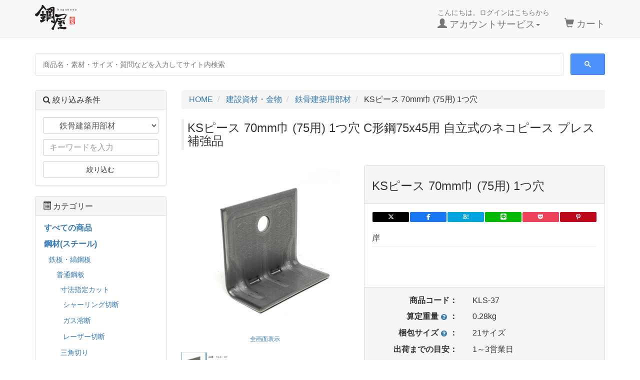

--- FILE ---
content_type: text/html; charset=UTF-8
request_url: https://haganeya.jp/products/detail/814
body_size: 34311
content:
<!DOCTYPE html>

<html lang="ja">

<head>
    <link rel="stylesheet"
        href="/user_data/packages/haganeya/bootstrap/3.3.5.custom/css/bootstrap.min.css?1741152088" />
    <link rel="stylesheet" href="/user_data/packages/haganeya/css/style.min.css?1768537743"
        type="text/css" media="all" />
    <link rel="shortcut icon" href="/favicon.ico" />
    <link rel="icon" type="image/vnd.microsoft.icon" href="/favicon.ico" />
    <link rel="apple-touch-icon" sizes="180x180" href="/apple-touch-icon.png">
    <link rel="icon" type="image/png" sizes="32x32" href="/favicon-32x32.png">
    <link rel="icon" type="image/png" sizes="16x16" href="/favicon-16x16.png">
    <link rel="manifest" href="/site.webmanifest">
    <link rel="mask-icon" href="/safari-pinned-tab.svg" color="#000000">
    <meta name="msapplication-TileColor" content="#2b5797">
    <meta name="theme-color" content="#ffffff">
    <meta charset="UTF-8" />
    <meta name="viewport" content="width=device-width, initial-scale=1" />
    
            
    <title>KSピース 70mm巾 (75用)  1つ穴 C形鋼75x45用 自立式のネコピース プレス補強品 | 鋼屋(はがねや)</title>

        <meta property="og:site_name" content="鋼屋（はがねや）" />
    <meta property="og:type"
        content="article" />
    <meta property="og:title"
        content="KSピース 70mm巾 (75用)  1つ穴 C形鋼75x45用 自立式のネコピース プレス補強品 | 鋼材のネット通販 鋼屋(はがねや)" />
            <meta property="og:image"
            content="https://haganeya.jp/upload/save_image/d/4/a/d4a277b1f39f23932a6527399da3a3626168f2bf_square.jpg" />
    
    <meta property="article:publisher" content="https://www.facebook.com/haganeya.jp" />
    <meta name="twitter:card" content="summary_large_image" />
    <meta name="twitter:site" content="@haganeya_jp" />

            <meta name="author" content="はがねや合同会社" />
                                    <link rel="canonical" href="https://haganeya.jp/products/detail/814" />
        <meta property="og:url"
            content="https://haganeya.jp/products/detail/814" />
        <link rel="preconnect" href="https://www.googletagmanager.com" crossorigin>
    <link rel="preconnect" href="https://www.google-analytics.com" crossorigin>
    <link rel="preconnect" href="https://ajax.googleapis.com">
    <link rel="alternate" type="application/rss+xml" title="RSS"
        href="https://haganeya.jp/rss/" />
    <script src="https://ajax.googleapis.com/ajax/libs/jquery/3.6.4/jquery.min.js"></script>
    <script defer
        src="/js/eccube.min.js?1743325418">
        
    </script>
    <script defer
        src="/user_data/packages/haganeya/js/jquery.plugin.min.js?1743325417">
        
    </script>
    <!-- #2342 次期メジャーバージョン(2.14)にてeccube.legacy.jsは削除予定.モジュール、プラグインの互換性を考慮して2.13では残します. -->
    <script defer type="text/javascript" src="/js/eccube.legacy.js?20250924"></script>
    <script defer
        src="/user_data/packages/haganeya/bootstrap/3.3.5.custom/js/bootstrap.min.js?1689220841">
        
    </script>

    <!-- Google Tag Manager -->
    <script>
        (function(w,d,s,l,i){w[l]=w[l]||[];w[l].push({'gtm.start':
        new Date().getTime(), event: 'gtm.js'
        });
        var f = d.getElementsByTagName(s)[0],
            j = d.createElement(s),
            dl = l != 'dataLayer' ? '&l=' + l : '';
        j.async = true;
        j.src =
            'https://www.googletagmanager.com/gtm.js?id=' + i + dl;
        f.parentNode.insertBefore(j, f);
        })(window, document, 'script', 'dataLayer', 'GTM-MDZS62M');
    </script>
    <!-- End Google Tag Manager -->

    <script>
        var toast_opt = {
            showHideTransition: 'fade',
            allowToastClose: true,
            hideAfter: 3000,
            stack: 5,
            position: 'top-right',
            textAlign: 'left',
            loader: true,
            loaderBg: '#9EC600',
        };
    </script>

    <script type="text/javascript">
        //<![CDATA[
        $(function() {
            eccube.classCategories = {"__unselected":{"__unselected":{"name":"\u9078\u629e\u3057\u3066\u304f\u3060\u3055\u3044","product_class_id":"19905","product_type":"1"}},"__unselected2":{"#":{"classcategory_id2":"","name":"\u9078\u629e\u3057\u3066\u304f\u3060\u3055\u3044"},"#0":{"classcategory_id2":"0","name":"","stock_find":true,"msrp":"","price01":"","price02":"198","point":"0","product_code":"KLS-37","gtin":null,"gtin_type_id":null,"gtin_type":null,"product_class_id":"19905","product_type":"1"}},"0":{"#0":{"plg_deliveryplus_weight":"0.28","plg_deliveryplus_size":"21"}}};
function lnOnLoad(){fnSetClassCategories(document.form1, ""); }
/**
 * 規格の選択状態に応じて, フィールドを設定する. override
 */
eccube.checkStock = function ($form, product_id, classcat_id1, classcat_id2) {
  classcat_id2 = classcat_id2 ? classcat_id2 : '';

  var classcat2;

  // 商品一覧時
  if (eccube.hasOwnProperty('productsClassCategories')) {
    classcat2 = eccube.productsClassCategories[product_id][classcat_id1]['#' + classcat_id2];
  }
  // 詳細表示時
  else {
    classcat2 = eccube.classCategories[classcat_id1]['#' + classcat_id2];
  }

  // 商品コード
  var $product_code_default = $form.find('[id^=product_code_default]');
  var $product_code_dynamic = $form.find('[id^=product_code_dynamic]');
  if (classcat2 && typeof classcat2.product_code !== 'undefined') {
    $product_code_default.hide();
    $product_code_dynamic.show();
    $product_code_dynamic.text(classcat2.product_code);
  } else {
    $product_code_default.show();
    $product_code_dynamic.hide();
  }

  // GTIN
  var $gtin_type_default = $form.find('[id^=gtin_type_default]');
  var $gtin_type_dynamic = $form.find('[id^=gtin_type_dynamic]');
  if (classcat2 && typeof classcat2.gtin_type !== 'undefined') {
    $gtin_type_default.hide();
    $gtin_type_dynamic.show();
    $gtin_type_dynamic.text(classcat2.gtin_type);
  } else {
    $gtin_type_default.show();
    $gtin_type_dynamic.hide();
  }
  var $gtin_default = $form.find('[id^=gtin_default]');
  var $gtin_dynamic = $form.find('[id^=gtin_dynamic]');
  if (classcat2 && typeof classcat2.gtin !== 'undefined') {
    $gtin_default.hide();
    $gtin_dynamic.show();
    $gtin_dynamic.text(classcat2.gtin);
  } else {
    $gtin_default.show();
    $gtin_dynamic.hide();
  }

  // 在庫(品切れ)
  var $cartbtn_default = $form.find('[id^=cartbtn_default]');
  var $cartbtn_dynamic = $form.find('[id^=cartbtn_dynamic]');
  if (classcat2 && classcat2.stock_find === false) {
    $cartbtn_dynamic.text('申し訳ございませんが、只今品切れ中です。').show();
    $cartbtn_default.hide();
  } else {
    $cartbtn_dynamic.hide();
    $cartbtn_default.show();
  }

  // メーカー希望価格
  var $msrp_default = $form.find('[id^=msrp_default]');
  var $msrp_dynamic = $form.find('[id^=msrp_dynamic]');
  if (classcat2 && typeof classcat2.msrp !== 'undefined' && String(classcat2.msrp).length >= 1) {
    $msrp_dynamic.text(classcat2.msrp).show();
    $msrp_default.hide();
  } else {
    $msrp_dynamic.hide();
    $msrp_default.show();
  }

  // 通常価格
  var $price01_default = $form.find('[id^=price01_default]');
  var $price01_dynamic = $form.find('[id^=price01_dynamic]');
  if (classcat2 && typeof classcat2.price01 !== 'undefined' && String(classcat2.price01).length >= 1) {
    $price01_dynamic.text(classcat2.price01).show();
    $price01_default.hide();
  } else {
    $price01_dynamic.hide();
    $price01_default.show();
  }

  // 販売価格
  var $price02_default = $form.find('[id^=price02_default]');
  var $price02_dynamic = $form.find('[id^=price02_dynamic]');
  if (classcat2 && typeof classcat2.price02 !== 'undefined' && String(classcat2.price02).length >= 1) {
    $price02_dynamic.text(classcat2.price02).show();
    $price02_default.hide();
  } else {
    $price02_dynamic.hide();
    $price02_default.show();
  }

  // ポイント
  var $point_default = $form.find('[id^=point_default]');
  var $point_dynamic = $form.find('[id^=point_dynamic]');
  if (classcat2 && typeof classcat2.point !== 'undefined' && String(classcat2.point).length >= 1) {
    $point_dynamic.text(classcat2.point).show();
    $point_default.hide();
  } else {
    $point_dynamic.hide();
    $point_default.show();
  }

  // 商品規格
  var $product_class_id_dynamic = $form.find('[id^=product_class_id]');
  if (
    classcat2 &&
    typeof classcat2.product_class_id !== 'undefined' &&
    String(classcat2.product_class_id).length >= 1
  ) {
    $product_class_id_dynamic.val(classcat2.product_class_id);
  } else {
    $product_class_id_dynamic.val('');
  }

  // 重み
  var $plg_deliveryplus_weight_default = $form.find('[id^=plg_deliveryplus_weight_default]');
  var $plg_deliveryplus_weight_dynamic = $form.find('[id^=plg_deliveryplus_weight_dynamic]');
  if (
    classcat2 &&
    typeof classcat2.plg_deliveryplus_weight !== 'undefined' &&
    String(classcat2.plg_deliveryplus_weight).length >= 1
  ) {
    $plg_deliveryplus_weight_dynamic.text(classcat2.plg_deliveryplus_weight + 'kg').show();
    $plg_deliveryplus_weight_default.hide();
  } else {
    $plg_deliveryplus_weight_dynamic.hide();
    $plg_deliveryplus_weight_default.show();
  }
  // サイズ
  var $plg_deliveryplus_size_default = $form.find('[id^=plg_deliveryplus_size_default]');
  var $plg_deliveryplus_size_dynamic = $form.find('[id^=plg_deliveryplus_size_dynamic]');
  if (
    classcat2 &&
    typeof classcat2.plg_deliveryplus_size !== 'undefined' &&
    String(classcat2.plg_deliveryplus_size).length >= 1
  ) {
    $plg_deliveryplus_size_dynamic.text(classcat2.plg_deliveryplus_size + 'サイズ').show();
    $plg_deliveryplus_size_default.hide();
  } else {
    $plg_deliveryplus_size_dynamic.hide();
    $plg_deliveryplus_size_default.show();
  }
};
lnOnLoad();
            
        });
        //]]>
    </script>

    <script defer type="text/javascript" src="https://ajaxzip3.github.io/ajaxzip3.js"></script><script defer type="text/javascript" src="/plugin/AjaxZip3/media/plg_ajaxzip3.js"></script>
    </head>

<!-- ▼BODY部 スタート -->
<body class="LC_Page_Products_Detail">
    <!-- Google Tag Manager (noscript) -->
    <noscript><iframe src="https://www.googletagmanager.com/ns.html?id=GTM-MDZS62M" height="0" width="0"
            style="display:none;visibility:hidden" title="Google Tag Manager"></iframe></noscript>
    <!-- End Google Tag Manager (noscript) -->

    
    <noscript>
        <div class="alert alert-danger">
            当サイトではJavaScriptを使用しております。
            無効の場合は正常に動作しないため、ブラウザの設定でJavaScriptを有効にして下さい。
            <a href="https://www.google.com/search?q=javascript+%E8%A8%AD%E5%AE%9A&ie=UTF-8" target="_blank">
                <span class="fa fa-question-circle"></span> JavaScriptを有効にするには
            </a>
        </div>
    </noscript>
    <div class="frame_outer">
        <a name="top" id="top"></a>

                                                    <!--▼HEADER-->
    <div id="header_wrap" class="navbar navbar-default navbar-static-top" role="navigation">
        <div id="header" class="container">
            <div class="navbar-header">
                <button class="navbar-toggle" data-toggle="collapse" data-target="#header_navi">
                    <span class="sr-only">navigation</span>
                    <span class="icon-bar"></span>
                    <span class="icon-bar"></span>
                    <span class="icon-bar"></span>
                </button>
                <a class="navbar-brand hover" href="https://haganeya.jp/">
                    <img alt="鋼屋(はがねや)" src="/user_data/packages/haganeya/img/common/header_logo.png" class="brand-img" width="120" height="50">
                </a>
            </div>

            <div id="header_utility">
                <div id="headerInternalColumn">
                                                                </div>
                <div id="header_navi" class="collapse navbar-collapse">
                    <div class="navbar-form navbar-left margin-top-md hidden-xs hidden-sm">
                        <!-- header form -->
                    </div>
                    <ul class="nav navbar-nav navbar-right">
                        <li class="mypage dropdown hidden-xs">
                            <a href="#" class="dropdown-toggle" data-toggle="dropdown">
                                <small>こんにちは。ログインはこちらから</small>
                                <br />
                                <span class="font-size-md">
                                    <span class="glyphicon glyphicon-user"></span> アカウントサービス<span class="caret"></span>
                                </span>
                            </a>
                            <ul class="dropdown-menu">
                                                                    <li class="dropdown-header">
                                        <a href="https://haganeya.jp/mypage/login.php" class="btn btn-default margin-bottom-sm">ログイン</a>
                                        <span>はじめてのご利用ですか？<a href="/entry/kiyaku.php">新規登録はこちら</a></span>
                                    </li>
                                    <li class="divider"></li>
                                                                <li class="dropdown-header">
                                    アカウントサービス
                                </li>
                                <li>
                                    <a class="padding-sm padding-left-lg" href="https://haganeya.jp/mypage/"><span class="glyphicon glyphicon-user"></span> MYページ</a>
                                </li>
                                <li>
                                    <a class="padding-sm padding-left-lg" href="https://haganeya.jp/mypage/history.php"><span class="fa fa-clock-o"></span> 購入履歴</a>
                                </li>
                                <li>
                                    <a class="padding-sm padding-left-lg" href="https://haganeya.jp/mypage/favorite.php"><span class="fa fa-star"></span> お気に入り</a>
                                </li>
                                <li>
                                    <a class="padding-sm padding-left-lg" href="https://haganeya.jp/mypage/delivery.php"><span class="fa fa-truck"></span> アドレス帳</a>
                                </li>
                                                                <li class="divider"></li>
                                                                    <li>
                                        <a class="padding-sm padding-left-lg" href="https://haganeya.jp/mypage/login.php"><span class="glyphicon glyphicon-log-in"></span> ログイン</a>
                                    </li>
                                                            </ul>
                        </li>
                        <li class="hidden-xs">
                            <a href="https://haganeya.jp/cart/">
                                <br />
                                <span class="font-size-md">
                                    <span class="glyphicon glyphicon-shopping-cart"></span> カート<span class="badge bg-red" data-role="cart-total-quantity"></span>
                                </span>
                            </a>
                        </li>

                        <li class="dropdown-header visible-xs">こんにちは。ログインはこちらから<a class="padding-sm padding-left-lg" href="https://haganeya.jp/mypage/login.php"><span class="glyphicon glyphicon-log-in"></span> ログイン</a></li>                        <li class="dropdown-header visible-xs">アカウントサービス</li>
                        <li class="visible-xs"><a class="padding-sm padding-left-lg" href="https://haganeya.jp/mypage/"><span class="glyphicon glyphicon-user"></span> MYページ</a></li>
                        <li class="visible-xs"><a class="padding-sm padding-left-lg" href="https://haganeya.jp/mypage/history.php"><span class="fa fa-clock-o"></span> 購入履歴</a></li>
                        <li class="visible-xs"><a class="padding-sm padding-left-lg" href="https://haganeya.jp/mypage/favorite.php"><span class="fa fa-star"></span> お気に入り</a></li>
                        <li class="visible-xs"><a class="padding-sm padding-left-lg" href="https://haganeya.jp/mypage/delivery.php"><span class="fa fa-truck"></span> アドレス帳</a></li>
                                                <li class="dropdown-header visible-xs">メニュー</li>
                        <li class="visible-xs"><a href="/abouts/">当サイトについて</a></li>
                        <li class="visible-xs"><a href="/user_data/html/guide.php">ご利用ガイド</a></li>
                        <li class="visible-xs"><a href="https://help.haganeya.jp/portal/ja/kb/faq">よくある質問</a></li>
                        <li class="visible-xs"><a href="https://haganeya.jp/contact/">お問い合わせ</a></li>
                        <li class="visible-xs"><a href="https://haganeya.jp/user_data/estimate_request.php">見積り依頼</a></li>
                    </ul>
                </div>
            </div>
        </div>
    </div>

    <!-- for small mobile -->
    <section id="mobile-nav" class="hidden-md hidden-lg">
        <nav id="mobile-menu" class="navbar navbar-default navbar-fixed-bottom hidden-sm" role="navigation">
          <div class="container text-center">
            <ul class="nav navbar-nav" style="margin:0 -15px;">
                            <li class="col-xs-3">
                    <a href="#" class="btn btn-link padding-bottom-none toggle-offcanvas">
                        <span class="glyphicon glyphicon-list-alt fa-2x"></span><br />
                        <small>カテゴリー</small>
                    </a>
                </li>
                            <li class="col-xs-3">
                    <a href="https://haganeya.jp/mypage/" class="btn btn-link padding-bottom-none">
                        <span class="glyphicon glyphicon-user fa-2x"></span><br />
                        <small>MYページ</small>
                    </a>
                </li>
                <li class="col-xs-3">
                    <a href="https://haganeya.jp/mypage/favorite.php" class="btn btn-link padding-bottom-none">
                        <span class="glyphicon glyphicon-star-empty fa-2x"></span><br />
                        <small>お気に入り</small>
                    </a>
                </li>
                <li class="col-xs-3">
                    <a href="https://haganeya.jp/cart/" class="btn btn-link padding-bottom-none">
                        <span class="glyphicon glyphicon-shopping-cart fa-flip-horizontal fa-2x"></span><br />
                        <small>カート</small>
                        <span class="cart-total-quantity badge bg-red" data-role="cart-total-quantity"></span>
                    </a>
                </li>
            </ul>
          </div>
        </nav>
    </section>
    <!-- for small mobile -->

<!--▲HEADER-->
                
        <main>
            <div id="container" class="container">
                                                    <div id="topcolumn" class="row">
                                                                            <!-- ▼googleサーチ -->
                                                            <style>
    .gsearch {
        height: 64px;
    }

    .gsc-search-button-v2 {
        padding: 11px 27px;
    }

    /* for mobile */
    .gsc-input-box {
        padding-top: 3px;
        padding-bottom: 3px;
    }
</style>
<div class="gsearch col-xs-12 margin-top-sm margin-bottom-sm">
    <script>
        window.__gcse = {
            callback: function() {
                var interval = setInterval(function() {
                    var input = document.querySelector('.gsc-input input.gsc-input');
                    if (input) {
                        input.setAttribute('placeholder', '商品名・素材・サイズ・質問などを入力してサイト内検索');
                        clearInterval(interval);
                    }
                }, 100);
            }
        };
    </script>
    <script src="https://cse.google.com/cse.js?cx=f741ff47ca0ce40e1" defer>
    </script>
    <div class="gcse-searchbox-only"></div>
</div>
                                                        <!-- ▲googleサーチ -->
                                                                    </div>
                                
                <div class="row row-offcanvas row-offcanvas-left">
                                        <div id="main_column" class="padding-none col-sm-8 col-md-9 col-sm-push-4 col-md-push-3 2col-right">
                        <div id="center_column" class=" col-sm-12 col-md-12 2col-main-right colnum2">
                                                                                                                            <!-- ▼全ページ対応パンくずリスト表示プラグイン for EC-CUBE on BootStrap3 -->
                                                                                  <ol class="breadcrumb">
      <li>
        <a href="https://haganeya.jp/">
          <span>HOME</span>
        </a>
      </li>
                              <li>
            <a
              href="/products/list/28">
              <span>
                建設資材・金物
              </span>
            </a>
          </li>
                                <li>
            <a
              href="/products/list/185">
              <span>
                鉄骨建築用部材
              </span>
            </a>
          </li>
                    <li>
        <span>
          KSピース 70mm巾 (75用)  1つ穴
        </span>
      </li>
    </ol>
  
      <script type="application/ld+json">
      {
        "@context": "https://schema.org",
        "@type": "BreadcrumbList",
        "itemListElement": [{
            "@type": "ListItem",
            "position": 1,
            "name": "HOME",
            "item": "https://haganeya.jp/"
          }
                                              , {
                "@type": "ListItem",
                "position": 2,
                "name": "建設資材・金物",
                "item": "https://haganeya.jp/products/list/28"
              }
                                                , {
                "@type": "ListItem",
                "position": 3,
                "name": "鉄骨建築用部材",
                "item": "https://haganeya.jp/products/list/185"
              }
                                , {
            "@type": "ListItem",
            "position": 4,
            "name": "KSピース 70mm巾 (75用)  1つ穴"
          }
        ]
      }
    </script>
  

                                                                        <!-- ▲全ページ対応パンくずリスト表示プラグイン for EC-CUBE on BootStrap3 -->
                                                                                        
                            <!-- ▼メイン -->
                            
    <script type="application/ld+json">
        {"@context":"https://schema.org/","@type":"Product","sku":"HGNY-KLS-37","name":"KSピース 70mm巾 (75用)  1つ穴","description":"鉄板にプレスでリブを入れ、軽量で適切な強度を確保したアングルピースです。自立するため、施工が容易です。アングルピースは、鉄骨建築において鉄骨部材の接合に欠かせない部材です。主に胴縁や母屋の軽量C形鋼を接合する部材として使われます。ネコピースやコンピースとも呼ばれます。 材質 鋼板(スチール) 寸法 (幅) 70mm × (高) 65mm × (奥行) 40mm × (厚み) 3.2mm 穴径 14.5mm 入数 1個 参考重量 280g/枚","image":"https://haganeya.jp/upload/save_image/d/4/a/d4a277b1f39f23932a6527399da3a3626168f2bf_square.jpg","brand":{"@type":"Brand","name":"岸"},"offers":{"@type":"Offer","itemCondition":"https://schema.org/NewCondition","sku":"HGNY-KLS-37","name":"KSピース 70mm巾 (75用)  1つ穴","url":"https://haganeya.jp/products/detail/814","price":198,"priceCurrency":"JPY","priceSpecification":{"@type":"UnitPriceSpecification","price":198,"priceCurrency":"JPY"},"availability":"https://schema.org/InStock"}}
    </script>

    
    <link rel="stylesheet" href="/assets/css/product-gallery.1b690c60.css">

<div id="product_container">
    <div id="undercolumn">
        <div id="detailarea" class="clearfix">
            <div class="row">
                <div class="col-xs-12">
                    <h1 class="title">
                                                    KSピース 70mm巾 (75用)  1つ穴 C形鋼75x45用 自立式のネコピース プレス補強品
                                            </h1>
                </div>
            </div>
            <div class="row">
                <div id="detailphotobloc-wrap" class="col-md-5">
                    <div id="detailphotobloc" class="">
                        <div class="photo margin-bottom-xs">
                            
                                                            
                                <div id="product-gallery">
                                    
                                    
                                    <div class="gallery-loading text-center" style="padding: 1rem;">
                                        <div class="spinner-border text-primary" role="status">
                                            <span class="sr-only">読み込み中...</span>
                                        </div>
                                    </div>
                                    <!-- 商品画像データ -->
                                    <script>
                                        window.PRODUCT_GALLERY_DATA = {
                                            images: [{"media_id":"1105","rank":"0","url":"https:\/\/haganeya.jp\/upload\/save_image\/d\/4\/a\/d4a277b1f39f23932a6527399da3a3626168f2bf_square.jpg","thumbnail_url":"https:\/\/haganeya.jp\/upload\/save_image\/d\/4\/a\/d4a277b1f39f23932a6527399da3a3626168f2bf_normal_thumb.jpg","original_name":"05241137_646d7885b33a2.jpg","alt_text":null,"is_media_system":true},{"media_id":"1109","rank":"1","url":"https:\/\/haganeya.jp\/upload\/save_image\/d\/1\/e\/d1ea65b00762fab4cdafa7de50c8c10c6dcef670_square.png","thumbnail_url":"https:\/\/haganeya.jp\/upload\/save_image\/d\/1\/e\/d1ea65b00762fab4cdafa7de50c8c10c6dcef670_normal_thumb.png","original_name":"05241151_646d7bbdeded3.png","alt_text":null,"is_media_system":true}],
                                            productName: "KSピース 70mm巾 (75用)  1つ穴"
                                        };
                                    </script>
                                    
                                    <script defer
                                        src="/assets/js/runtime.852dd3f5.bundle.js">
                                        
                                    </script>
                                    <script defer
                                        src="/assets/js/vendors.e50b8dce.bundle.js">
                                        
                                    </script>
                                    <script defer
                                        src="/assets/js/swiper.d516a3d5.bundle.js">
                                        
                                    </script>
                                    <script defer
                                        src="/assets/js/product-gallery.aa4e55ec.bundle.js">
                                        
                                    </script>
                                </div>

                            
                            <!--★詳細メインコメント★-->
                            <div class="main_comment padding-md">
                                <p>KSピースはアングルピース、ネコピース、コンピースとも呼ばれるL字型の鉄骨建築用金物です。</p>

                            </div>
                        </div>
                    </div>
                </div>
                <div id="detailrightbloc-wrap" class="col-md-7">
                    <div id="detailrightbloc" class="panel panel-default">
                        <div class="panel-heading">
                            <!--▼商品ステータス-->
                                                                                    <!--▲商品ステータス-->

                            <!--★商品名★-->
                            <h2 class="margin-top-md">
                                KSピース 70mm巾 (75用)  1つ穴
                            </h2>
                        </div>
                        <div id="detail-warp" class="panel-body padding-bottom-none">
                            <div id="share_button_area" class="row clearfix">
    <ul class="col-xs-12 margin-bottom-lg">
        <li class="padding-none col-xs-2 col-md-2">
            <a href="https://twitter.com/share?url=https://haganeya.jp/detail/814&text=KSピース 70mm巾 (75用)  1つ穴"
                rel="nofollow noopener" target="_blank" class="btn btn-default btn-xs btn-block btn-x-twitter">
                <i class="fa-brands fa-x-twitter"></i>
            </a>
        </li>
        <li class="padding-none col-xs-2 col-md-2">
            <a href="http://www.facebook.com/share.php?u=https://haganeya.jp/detail/814" rel="nofollow noopener" target="_blank"
                class="btn btn-default btn-xs btn-block btn-facebook">
                <i class="fa-brands fa-facebook-f"></i>
            </a>
        </li>
        <li class="padding-none col-xs-2 col-md-2">
            <a href="http://b.hatena.ne.jp/add?mode=confirm&url=https://haganeya.jp/detail/814&title=KSピース 70mm巾 (75用)  1つ穴"
                rel="nofollow noopener" target="_blank" class="btn btn-default btn-xs btn-block btn-hatena">
                <i class="fa-brands fa-hatena"></i>
            </a>
        </li>
        <li class="padding-none col-xs-2 col-md-2">
            <a href="https://social-plugins.line.me/lineit/share?url=https://haganeya.jp/detail/814" rel="nofollow noopener"
                target="_blank" class="btn btn-default btn-xs btn-block btn-line">
                <i class="fa-brands fa-line"></i>
            </a>
        </li>
        <li class="padding-none col-xs-2 col-md-2">
            <a href="https://getpocket.com/edit?url=https://haganeya.jp/detail/814&title=KSピース 70mm巾 (75用)  1つ穴"
                rel="nofollow noopener" target="_blank" class="btn btn-default btn-xs btn-block btn-pocket">
                <i class="fa-brands fa-get-pocket"></i>
            </a>
        </li>
        <li class="padding-none col-xs-2 col-md-2">
            <a href="https://www.pinterest.com/pin/create/button/?url=https://haganeya.jp/detail/814&media=/upload/save_image/d/4/a/d4a277b1f39f23932a6527399da3a3626168f2bf_square.jpg"
                rel="nofollow noopener" target="_blank" class="btn btn-default btn-xs btn-block btn-pinterest">
                <i class="fa-brands fa-pinterest-p"></i>
            </a>
        </li>
    </ul>
</div>
                            
                            <div>
                                                                    <div class="maker">
                                                                                    <span>
                                                岸
                                            </span>
                                                                            </div>
                                                            </div>
                            

                            <hr class="soften margin-top-xs">

                            <!--★在庫数★-->
                            
                            
                            
<!--▼ HaganeyaEx 価格表-->
<!--▲ HaganeyaEx-->
<dl class="relative_cat"></dl>

                            
                        </div>

                        
                        <form name="form1" id="form1" class="form-horizontal" method="post" action="?">
                            <input type="hidden" name="transactionid" value="821f03989e18851114ad6e3bdaa25127d517fabb">

                            <div id="class_araa-warp" class="panel-body padding-top-none">
                                <div class="classlist-wrap">
                                    <noscript>
                                        <div class="alert alert-danger">
                                            お買い物を続けるにはブラウザの設定でJavaScriptを有効にして下さい。
                                            <a href="https://www.google.com/search?q=javascript+%E8%A8%AD%E5%AE%9A&amp;ie=UTF-8" target="_blank"><span class="fa fa-question-circle"></span>
                                                JavaScriptを有効にするには</a>
                                        </div>
                                    </noscript>
                                                                                                                                                </div>


<input type="hidden" name="hco_validation_profile" value="general__default">


<div class="classlist plg-hco-options">

            <div id="alert-for-size" class="col-12 margin-bottom-lg text-right"></div>
    <div id="plg-hco-error"></div>
</div>

                            </div>

                            <!--▼買い物かご-->
                            <div id="cart_area-wrap" class="panel-footer">
                                <div class="cart_area clearfix">
                                    
                                    <input type="hidden" name="mode" value="cart">
                                    <input type="hidden" name="product_id" value="814">
                                    <input type="hidden" name="product_class_id" value="19905" id="product_class_id">
                                    <input type="hidden" name="favorite_product_id" value="">

                                    <!--★GTN★-->
                                    
                                    <!--★商品コード★-->
                                    <div class="row product_code padding-xs">
                                        <strong class="col-xs-6 col-sm-5 control-label padding-top-none">
                                            商品コード：
                                        </strong>
                                        <div class="col-xs-6 col-sm-7">
                                            <span id="product_code_default">
                                                                                                    KLS-37
                                                                                            </span><span id="product_code_dynamic"></span>
                                        </div>
                                    </div>

<!--▼ DeliveryPlus-->
<div class="row padding-xs">
            
        <strong class="col-xs-6 col-sm-5 control-label padding-top-none">算定重量
        <span href="javascript:void(0)" class="hco-description btn btn-link padding-none" data-container="body" data-toggle="popover" data-placement="top" data-trigger="hover" data-content="実重量とは異なります。送料計算のために使われます。" data-original-title="" title="算定重量とは">
            <span class="fa fa-question-circle"></span>
        </span>
        ：
    </strong>
    <div class="col-xs-6 col-sm-7">
        <span id="plg_deliveryplus_weight_default">
                            0.28kg
                    </span>
        <span id="plg_deliveryplus_weight_dynamic"></span>
    </div>
</div>

    
<div class="row padding-xs">
    <strong class="col-xs-6 col-sm-5 control-label padding-top-none">梱包サイズ
        <span href="javascript:void(0)" class="hco-description btn btn-link padding-none" data-container="body" data-toggle="popover" data-placement="top" data-trigger="hover" data-content="縦、横、高さの合計(cm)。実際のサイズとは異なります。送料計算のために使われます。" data-original-title="" title="梱包サイズとは">
            <span class="fa fa-question-circle"></span>
        </span>
        ：
    </strong>
    <div class="col-xs-6 col-sm-7">
        <span id="plg_deliveryplus_size_default">
                            21サイズ
                    </span>
        <span id="plg_deliveryplus_size_dynamic"></span>
    </div>
</div>
<!--▲ DeliveryPlus-->


                                                                            
                                                                                    <div class="row padding-xs">
                                                <strong class="col-xs-6 col-sm-5 control-label padding-top-none">
                                                    出荷までの目安：
                                                </strong>
                                                <div class="col-xs-6 col-sm-7">
                                                    <span id="delive_date">
                                                        1～3営業日
                                                    </span>
                                                </div>
                                            </div>
                                        
                                        <hr>

                                        <!--★メーカー小売希望価格★-->
                                        
                                        <!--★通常価格★-->
                                        
                                        <!--★販売価格★-->
                                        <div class="row padding-xs">
                                            <strong class="col-xs-6 col-sm-5 control-label padding-top-none">
                                                販売価格：
                                            </strong>
                                            <div class="col-xs-6 col-sm-7 font-size-lg">
                                                <span id="price02_default">198</span><span id="price02_dynamic"></span><span>円(税込)</span>                                            </div>
                                        </div>

                                        <!--★ポイント★-->
                                        
                                    
                                                                            <!--★数量★-->
                                        <div class="row form-group margin-top-xl">
                                            <div class="col-sm-5 control-label"></div>
                                            <div class="quantity col-xs-12 col-sm-7">
                                                <div class="input-group">
                                                    <label class="input-group-addon" for="cart-quantity">数量</label>
                                                    
                                                    <input type="tel" id="cart-quantity" class="box60 form-control input-lg" name="quantity" value="1" maxlength="9" min="1" style="" inputmode="numeric">
                                                </div>
                                                                                            </div>

                                            <div class="cartin col-xs-12 col-sm-12">
                                                <div class="margin-top-lg"></div>
                                                <div class="cartin_btn">
                                                    <div id="cartbtn_default">
                                                        <!--★カートに入れる★-->
                                                        <a href="javascript:void(document.form1.submit())" class="btn btn-lg btn-danger btn-block padding-lg">
                                                            <span class="glyphicon glyphicon-shopping-cart"></span>
                                                            商品をカートに入れる
                                                        </a>
                                                    </div>
                                                </div>
                                            </div>
                                        </div>
                                        <div class="attention" id="cartbtn_dynamic"></div>

                                    
                                    <!--★お気に入り登録★-->
                                    <hr>
                                    <div class="favorite_btn">
                                                                                    <a href="javascript:eccube.changeAction('?product_id=814');%20eccube.setModeAndSubmit('add_favorite_not_member','favorite_product_id','814');" class="btn btn-default btn-sm btn-block padding-sm">
                                                <span class="glyphicon glyphicon-star-empty"></span> お気に入りに追加
                                            </a>
                                                                            </div>
                                </div>
                            </div>
                        </form>
                        
                    </div>
                </div>
            </div>
            <!--▲買い物かご-->
        </div>

        <!--★関連カテゴリ★-->
        <div class="sub_area clearfix">
            <div class="jumbotron padding-sm panel-heading margin-bottom-none">
                <h3>関連カテゴリ</h3>
            </div>
            <div class="panel-body row">
                <div class="subtext col-xs-12">
                    <ul class="padding-left-lg font-size-md">
                                                    <li>
                                                                    <a href="/products/list/28">
                                        建設資材・金物
                                    </a>
                                                                             > 
                                                                                                        <a href="/products/list/185">
                                        鉄骨建築用部材
                                    </a>
                                                                                                </li>
                                            </ul>
                </div>
            </div>
        </div>

        <!--詳細ここまで-->

        <!--▼サブコメント-->
                                                            <div id="sub_area_1" class="sub_area clearfix">
                    <div class="jumbotron padding-sm panel-heading margin-bottom-none">
                        <h3>
                            <!--★サブタイトル★-->
                            商品概要
                        </h3>
                    </div>
                    <div class="panel-body row">
                                                <!--▼サブ本文-->
                                                                            
                                                            <div class="subtext col-md-8 margin-bottom-md">
                                    <!--★サブテキスト★-->
                                    <p>鉄板にプレスでリブを入れ、軽量で適切な強度を確保したアングルピースです。自立するため、施工が容易です。</p>
<p>アングルピースは、鉄骨建築において鉄骨部材の接合に欠かせない部材です。主に胴縁や母屋の軽量C形鋼を接合する部材として使われます。</p>
<p>ネコピースやコンピースとも呼ばれます。</p>
<div class="panel panel-default">
  <table class="table table-bordered">
    <tr><td>
        材質
      </td><td>
        鋼板(スチール)
    </td></tr>
    <tr><td>
        寸法
      </td><td>
        (幅) 70mm × (高) 65mm × (奥行) 40mm × (厚み) 3.2mm
    </td></tr>
    <tr><td>
        穴径
      </td><td>
        14.5mm
    </td></tr>
    <tr><td>
        入数
      </td><td>
        1個
    </td></tr>
    <tr><td>
        参考重量
      </td><td>
        280g/枚
    </td></tr>
  </table>
</div>

                                </div>
                                                        <div class="subphotoimg margin-bottom-md col-md-4">
                                                                    <a href="/upload/save_image/05241151_646d7bbdeded3.png" class="expansion" target="_blank">
                                                                        <img src="/user_data/packages/haganeya/img/picture/img_blank.gif" data-original="/upload/save_image/05241151_646d7bbdeded3.png" alt="KSピース 70mm巾 (75用)  1つ穴" class="lazy img-responsive" width="330" height="330">
                                                                        </a>
                                    <br>
                                    <span class="mini">
                                        <a href="/upload/save_image/05241151_646d7bbdeded3.png" class="expansion btn btn-link" target="_blank">
                                            <span class="fa fa-search-plus"></span>
                                            画像を拡大する
                                        </a>
                                    </span>
                                                            </div>
                                                <!--▲サブ本文-->
                    </div>
                </div>
                                                                                                                                                                                                            <div id="sub_area_5" class="sub_area clearfix">
                    <div class="jumbotron padding-sm panel-heading margin-bottom-none">
                        <h3>
                            <!--★サブタイトル★-->
                            注意点
                        </h3>
                    </div>
                    <div class="panel-body row">
                                                <!--▼サブ本文-->
                                                                            
                            <div class="subtext col-xs-12">
                                <!--★サブテキスト★-->
                                <p>素材の特性上サビが発生する事があります。</p>

                            </div>
                                                <!--▲サブ本文-->
                    </div>
                </div>
                            <!--▲サブコメント-->

        <!--▼関連商品-->
                <!--▲関連商品-->

    </div>

</div>
<script defer>
    (function(window, undefined) {
        const haganeya = window.haganeya = window.haganeya || {};
        const HCO_EVENT_NAMESPACE = '.hco-legacy';
        const HCO_WATCH_NAMESPACE = HCO_EVENT_NAMESPACE + '.watch';
        const sizeUtils = (window.haganeyaPure && window.haganeyaPure.sizeCalculation) || {};

        // Phase 3: フォールバックDOM撤去（バナー描画は行わない）
        // サーバ定義のメッセージ辞書をJSへ（正典）
        window.HCO_ERROR_MESSAGES = {"empty":"\u5fc5\u9808\u9805\u76ee\u3067\u3059\u3002\u5165\u529b\u3057\u3066\u304f\u3060\u3055\u3044\u3002","apertureSizeOver":"\u958b\u53e3\u5f84\u304c\u8a31\u5bb9\u5024\u3092\u8d85\u3048\u3066\u3044\u307e\u3059\u3002","cornerRoundSizeOrver":"\u89d2R\u306e\u5024\u304c\u5927\u304d\u3059\u304e\u307e\u3059\u3002","tooSmallInWidth":"\u5bf8\u6cd5A, \u5bf8\u6cd5B\u306b\u5bfe\u3057\u3066\u72ed\u3059\u304e\u307e\u3059\u3002\u7279\u6b8a\u66f2\u3052\u306b\u306a\u308b\u305f\u3081\u898b\u7a4d\u308a\u4f9d\u983c\u4e0b\u3055\u3044\u3002","specifyAngleOption":"\u3059\u3079\u3066\u306e\u89d2\u5ea6\u304c90\u00b0\u306e\u5834\u5408\u306f\u89d2\u5ea6\u6307\u5b9a\u306a\u3057\u3067\u3054\u6ce8\u6587\u304f\u3060\u3055\u3044\u3002","specifyAngleOptionSingle":"\u89d2\u5ea6\u304c90\u00b0\u306e\u5834\u5408\u306f\u89d2\u5ea6\u6307\u5b9a\u306a\u3057\u3067\u3054\u6ce8\u6587\u304f\u3060\u3055\u3044\u3002","cutCornerSizeOrver":"\u9685\u843d\u3068\u3057\u5bf8\u6cd5\u304c\u5927\u304d\u3059\u304e\u307e\u3059\u3002","cutCornerAllZero":"\u9685\u843d\u3068\u3057\u306e\u5024\u304c\u3059\u3079\u30660\u3067\u3059\u30021\u3064\u4ee5\u4e0a\u5165\u529b\u3057\u3066\u304f\u3060\u3055\u3044\u3002"};

        // Phase 0: バリデーションプロファイル配布（挙動変更なし）
        // PHP 定義からキー配列と既定値をJSへ埋め込む
        window.haganeyaPure = window.haganeyaPure || {};
        window.haganeyaPure.validationProfiles = {
            codes: ["general__default","cutting_plate__rectangle__standard","cutting_plate__rectangle__with_hole","cutting_plate__circle__standard","cutting_plate__ring__standard","cutting_plate__equilateral_triangle__standard","cutting_plate__right_triangle__standard","bending_plate__l__standard","bending_plate__u__standard","bending_plate__z__standard","bending_plate__three_side_box__standard","bending_plate__four_side_box__standard","bending_plate__r_plate__standard","bending_plate__roll_plate__standard"],
            default: "general__default"
        };
        // プロファイル別の許可バリデーション
        window.haganeyaPure.validationAllowed = {"general__default":[],"cutting_plate__rectangle__standard":["cornerRoundOption","apertureOption"],"cutting_plate__rectangle__with_hole":["cornerRoundOption","apertureOption"],"cutting_plate__circle__standard":[],"cutting_plate__ring__standard":["apertureOption"],"cutting_plate__equilateral_triangle__standard":["cornerRoundOption"],"cutting_plate__right_triangle__standard":["cornerRoundOption","cutCornerOption"],"bending_plate__l__standard":["cornerRoundOption","specifyAngleOption"],"bending_plate__u__standard":["cornerRoundOption","specifyAngleOption","u_shapedOption"],"bending_plate__z__standard":["cornerRoundOption","specifyAngleOption"],"bending_plate__three_side_box__standard":["specifyAngleOption"],"bending_plate__four_side_box__standard":["specifyAngleOption"],"bending_plate__r_plate__standard":[],"bending_plate__roll_plate__standard":[]};
        // プロファイル・ディスパッチャ（init/validate の束ね呼び出し）
        const profileDispatcher = (function() {
            function getAllowedList($form) {
                try {
                    var profile = '';
                    try {
                        if ($form && typeof $form.find === 'function') {
                            var cached = $form.data && $form.data('hco_profile');
                            if (typeof cached === 'string' && cached) {
                                profile = cached;
                            } else {
                                var $pf = $form.find('input[name=hco_validation_profile]');
                                if ($pf && $pf.length) {
                                    var val = $pf.val();
                                    if (typeof val === 'string' && val) {
                                        profile = val;
                                        if ($form.data) { $form.data('hco_profile', val); }
                                    }
                                }
                            }
                        }
                    } catch (e) {}
                    if (!profile) {
                        profile = (window.haganeyaPure && window.haganeyaPure.validationProfile) || '';
                    }
                    var allowedMap = (window.haganeyaPure && window.haganeyaPure.validationAllowed) || null;
                    if (!allowedMap) return [];
                    var allowed = allowedMap[profile];
                    if (!Array.isArray(allowed)) return [];
                    return allowed;
                } catch (e) { return []; }
            }

            // オプション側の validators 配列と許可リストの交差で対象判定
            function isOptionAllowed(opt, allowed) {
                var allowAll = !Array.isArray(allowed) || allowed.length === 0; // 空配列は全許可
                if (!opt) return false;
                var validators = Array.isArray(opt.validators) ? opt.validators : [];
                if (allowAll) return validators.length > 0;
                for (var i = 0; i < validators.length; i++) {
                    if (allowed.indexOf(validators[i]) >= 0) return true;
                }
                return false;
            }

            function init($form, $cartInBtn) {
                var allowed = getAllowedList($form);
                var options = (window.haganeya && window.haganeya.customOptions) || null;
                if (!options) return;
                Object.keys(options).forEach(function(key) {
                    var opt = options[key];
                    if (!opt || typeof opt.init !== 'function') return;
                    if (!isOptionAllowed(opt, allowed)) return;
                    try { opt.init($form, $cartInBtn); } catch (e) {}
                });
            }

            function validate($form, $cartInBtn) {
                var allowed = getAllowedList($form);
                var options = (window.haganeya && window.haganeya.customOptions) || null;
                if (!options) return;
                Object.keys(options).forEach(function(key) {
                    var opt = options[key];
                    if (!opt || typeof opt.validate !== 'function') return;
                    if (!isOptionAllowed(opt, allowed)) return;
                    try { opt.validate($form, $cartInBtn); } catch (e) {}
                });
            }

            return { init: init, validate: validate };
        })();
        haganeya.profileDispatcher = profileDispatcher;
        const isFallbackEnabled = false;

        const fallbackValidation = window.haganeyaValidation = window.haganeyaValidation || {
            issues: { value: [] },
            hasError: { value: false },
            setIssues: function(nextIssues) {
                this.issues.value = nextIssues;
                this.hasError.value = nextIssues && nextIssues.length > 0;
                // Phase 3: DOMバナーは描画しない
            },
            clearIssues: function() {
                this.issues.value = [];
                this.hasError.value = false;
                // Phase 3: DOMバナーは描画しない
            }
        };

        function ensureFallbackStyles(root) {}

        function renderFallbackValidationBanner(issues) {}


        function showSizeOverAlert() {
            var el = document.getElementById('plg-hco-error');
            if (!el) return;
            el.innerHTML =
                '<div class="alert alert-danger">Webからご注文いただけない寸法です。<a href="https://haganeya.local.localhost/user_data/estimate_request.php">お問い合わせ下さい。</a></div>';
            el.style.display = '';
        }

        function clearSizeOverAlert() {
            var el = document.getElementById('plg-hco-error');
            if (!el) return;
            el.innerHTML = '';
            el.style.display = 'none';
        }

        // window.haganeya 名前空間（正規API）へ登録
        (function registerHaganeyaNamespaceAlert() {
            try {
                var ns = window.haganeya = window.haganeya || {};
                ns.alert = ns.alert || {};
                ns.alert.showSizeOver = showSizeOverAlert;
                ns.alert.clearSizeOver = clearSizeOverAlert;
            } catch (e) {}
        })();

        // 旧APIは撤去済み

        window.haganeyaValidationQueue = window.haganeyaValidationQueue || [];
        if (typeof window.haganeyaNotifyValidation !== 'function' || window.haganeyaNotifyValidation.__hcoStub) {
            const stubNotify = function bufferedNotifyValidation(results, messages) {
                if (!results || !results.length) {
                    return;
                }
                // Phase 3: バナーUIは使用しないため、normalized処理は削除
                // sizeOver は専用アラートへ
                const hasSizeOver = results.some(function(r) {
                    return (r && (r.message || r.type)) ===
                        'sizeOver';
                });
                if (hasSizeOver) { showSizeOverAlert(); }
                // その他のバリデーションはブリッジ経由でVue側が扱う
                fallbackValidation.setIssues([]);
                window.haganeyaValidationQueue.push({
                    type: 'notify',
                    results: results,
                    messages: messages || null
                });
            };
            stubNotify.__hcoStub = true;
            // window.haganeya 名前空間にも登録
            try {
                var ns = window.haganeya = window.haganeya || {};
                ns.validation = ns.validation || {};
                ns.validation.notify = stubNotify;
            } catch (e) {}
            window.haganeyaNotifyValidation = stubNotify;
        }
        if (typeof window.haganeyaClearValidation !== 'function' || window.haganeyaClearValidation.__hcoStub) {
            const stubClear = function bufferedClearValidation() {
                fallbackValidation.clearIssues();
                document.querySelectorAll(".hco-validation-banner-root[data-hco-managed='admin']").forEach(
                    function(root) {
                        root.innerHTML = '';
                        root.style.display = 'none';
                    });
                console.info('[HCO] clearValidation');
                window.haganeyaValidationQueue.push({ type: 'clear' });
            };
            stubClear.__hcoStub = true;
            // window.haganeya 名前空間にも登録
            try {
                var ns2 = window.haganeya = window.haganeya || {};
                ns2.validation = ns2.validation || {};
                ns2.validation.clear = stubClear;
            } catch (e) {}
            window.haganeyaClearValidation = stubClear;
        }

        function getValidationRules() {
            return (window.haganeyaPure && window.haganeyaPure.validationRules) || null;
        }

        const calculateArea = typeof sizeUtils.calculateArea === 'function' ?
            sizeUtils.calculateArea :
            function fallbackCalculateArea(w, l) {
                if (w < 100) { w = 100 }
                if (l < 100) { l = 100 }
                if (l > 1000 && w < 200) { w = 200 }
                if (w > 1000 && l < 200) { l = 200 }
                return w * l / 1000000 * 100;
            };

        const calculateCatSize = typeof sizeUtils.calculateCatSize === 'function' ?
            sizeUtils.calculateCatSize :
            function fallbackCalculateCatSize(arrClass1Label, v) {
                let size;
                for (let i = 1; i < arrClass1Label.length; i++) {
                    let check_value = arrClass1Label[i];
                    if (check_value > 0 && check_value < 100) { check_value *= 1000 }
                    if (v > check_value) {
                        size = arrClass1Label[i - 1];
                        break;
                    }
                };
                return size;
            };

        const calculateGow = typeof sizeUtils.calculateGow === 'function' ?
            sizeUtils.calculateGow :
            function fallbackCalculateGow(arrClass1Label, v) {
                let size;
                for (let i = 1; i < arrClass1Label.length; i++) {
                    if (v > arrClass1Label[i]) {
                        size = arrClass1Label[i - 1];
                        break;
                    }
                };
                return size;
            };
                const optionCodeFallbackLabels = haganeya.optionCodeFallbackLabels || {
            DIA_HOLE_D: ['開孔径'],
            CORNER_R: ['角R'],
            DIM_A: ['寸法(A)'],
            DIM_B: ['寸法(B)'],
            DIM_W: ['寸法(W)'],
            DIM_H: ['寸法(H)'],
            ANGLE_OPT: ['角度'],
            CHAMF_OPT: ['隅落'],
            CHAMF_CR: ['Cr'],
            CHAMF_CW: ['Cw'],
            CHAMF_CH: ['Ch']
        };
        haganeya.optionCodeFallbackLabels = optionCodeFallbackLabels;
        haganeya.utils = {
            getFormGroup: function($elm) {
                return $elm.closest('div.plg-hco-options .form-group');
            },
            /**
             * data-hco-option-code を優先して対象要素を検索する共通ヘルパー。
             * identifier には文字列または文字列配列を指定する。
             */
            getOptionInputs: function($form, identifier, configOrMatchType, excludeRadioLegacy) {
                const isOptionsObject = typeof configOrMatchType === 'object' &&
                    configOrMatchType !== null &&
                    !Array.isArray(configOrMatchType);
                const options = isOptionsObject ?
                    configOrMatchType : {
                        matchType: typeof configOrMatchType === 'string' ? configOrMatchType : '=',
                        excludeRadio: typeof excludeRadioLegacy === 'boolean' ? excludeRadioLegacy : true,
                    };

                const ids = Array.isArray(identifier) ? identifier : [identifier];
                const matchType = options.matchType || '=';
                const excludeRadio = typeof options.excludeRadio === 'boolean' ? options.excludeRadio :
                    true;
                const fallbackMatchType = options.fallbackMatchType || '^=';

                let fallbackLabels = [];
                if (options.fallbackLabels) {
                    fallbackLabels = fallbackLabels.concat(
                        Array.isArray(options.fallbackLabels) ?
                        options.fallbackLabels : [options.fallbackLabels]
                    );
                }

                ids.forEach(function(id) {
                    if (optionCodeFallbackLabels[id]) {
                        fallbackLabels = fallbackLabels.concat(optionCodeFallbackLabels[id]);
                    }
                });

                fallbackLabels = fallbackLabels
                    .filter(Boolean)
                    .filter(function(value, index, self) { return self.indexOf(value) === index; });

                const baseSelectors = ['input', 'select', 'textarea'];
                const buildSelector = function(attr, value, operator) {
                    return baseSelectors.map(function(tag) {
                        let selector = `div.plg-hco-options ${tag}[${attr}${operator}"${value}"]`;
                        if (tag === 'input' && excludeRadio) {
                            selector += ':not([type="radio"])';
                        }
                        return selector;
                    }).join(', ');
                };

                const tryFind = function(values, attr, operator) {
                    for (let i = 0; i < values.length; i++) {
                        const value = values[i];
                        if (typeof value !== 'string' || value.length === 0) {
                            continue;
                        }
                        const $found = $form.find(buildSelector(attr, value, operator));
                        if ($found.length) {
                            return $found;
                        }
                    }
                    return $();
                };

                const byCode = tryFind(ids, 'data-hco-option-code', matchType);
                if (byCode.length) {
                    return byCode;
                }

                if (fallbackLabels.length) {
                    const byLabel = tryFind(fallbackLabels, 'data-hco-option-label', fallbackMatchType);
                    if (byLabel.length) {
                        return byLabel;
                    }
                }

                return $();
            },
                        getValue: function($elm) {
                return $elm.is(':radio') ? $elm.filter(':checked').val() : $elm.val();
            },
                        zen2han: function(txt) {
                if (!txt) return "";
                let han = txt.replace(/[Ａ-Ｚａ-ｚ０-９]/g, function(s) {
                    return String.fromCharCode(s.charCodeAt(0) - 0xFEE0)
                });
                return han;
            },
            // 数値入力の先頭0を除去（全角→半角変換後）
            normalizeNumericValue: function(txt) {
                var half = this.zen2han(txt == null ? '' : String(txt));
                return half.replace(/^0+(?=\d)/, '');
            },
            normalizeInputValue: function(input) {
                try {
                    var raw = input && input.value != null ? String(input.value) : '';
                    var normalized = this.normalizeNumericValue(raw);
                    if (normalized !== raw) {
                        input.value = normalized;
                    }
                } catch (e) {}
            }
        };

        // 選択制御 共通ヘルパー（フロント/管理で共通利用）
        haganeya.selection = {
            bindManualSelectionWatcher: function($select, eventNamespace) {
                try {
                    var ns = typeof eventNamespace === 'string' ? eventNamespace : '';
                    var changeEvent = 'change' + ns;
                    $select.off(changeEvent).on(changeEvent, function() {
                        // 手動変更時は自動選択フラグをクリア
                        try { $(this).removeData('hco-auto-selected'); } catch (e) {}
                    });
                } catch (e) {}
            },
            /**
             * 寸法入力の有無と算定インデックスに応じて規格セレクトを更新する
             * - hasAnyValue=false: 直前が自動選択なら初期化、手動なら維持
             * - selectIndex falsy: 先頭+ラベル(サイズオーバー)に設定し、エラー通知
             * - それ以外: selectIndex を適用し、エラー解除
             * 戻り値: { state: 'manual' | 'reset' | 'sizeOver' | 'selected', didUpdate: boolean }
             */
            updateClasscategory: function($select, hasAnyValue, selectIndex) {
                var result = { state: 'manual', didUpdate: false };
                try {
                    var wasAuto = !!$select.data('hco-auto-selected');
                    if (!hasAnyValue) {
                        if (wasAuto) {
                            $select.prop('selectedIndex', 0).children(':first').removeAttr('label');
                            // reset 時は sizeOver だけをクリア（必須エラーは維持）
                            try { haganeya.validator.clearValidationError('sizeOver'); } catch (e) {}
                            try { haganeya.validator.clearBridge(); } catch (e) {}
                            try {
                                window.haganeya && window.haganeya.alert && window.haganeya.alert
                                    .clearSizeOver && window.haganeya.alert.clearSizeOver();
                            } catch (e) {}
                            // 入力グループのうち注意文言が空のものだけ色をクリア
                            try {
                                $("div.plg-hco-options>div").each(function() {
                                    if ($("input[data-hco-option-code^=DIM_], input[data-hco-option-code^=DIA_]:not([data-hco-option-code^=DIA_HOLE_])",
                                            this).length) {
                                        var $g = $(this);
                                        var $att = $g.find('span.attention').first();
                                        if (!$att.text()) { $g.removeClass('has-error'); }
                                    }
                                });
                            } catch (e) {}
                            $select.removeData('hco-auto-selected');
                            result.state = 'reset';
                            result.didUpdate = true;
                            return result;
                        } else {
                            // 手動選択維持時も sizeOver のみクリア
                            try { haganeya.validator.clearValidationError('sizeOver'); } catch (e) {}
                            try { haganeya.validator.clearBridge(); } catch (e) {}
                            try {
                                window.haganeya && window.haganeya.alert && window.haganeya.alert
                                    .clearSizeOver && window.haganeya.alert.clearSizeOver();
                            } catch (e) {}
                            // 入力グループのうち注意文言が空のものだけ色をクリア
                            try {
                                $("div.plg-hco-options>div").each(function() {
                                    if ($("input[data-hco-option-code^=DIM_], input[data-hco-option-code^=DIA_]:not([data-hco-option-code^=DIA_HOLE_])",
                                            this).length) {
                                        var $g = $(this);
                                        var $att = $g.find('span.attention').first();
                                        if (!$att.text()) { $g.removeClass('has-error'); }
                                    }
                                });
                            } catch (e) {}
                            result.state = 'manual';
                            result.didUpdate = false;
                            return result;
                        }
                    }

                    if (!selectIndex) {
                        $select.prop('selectedIndex', 0).children(':first').attr({ label: 'サイズオーバー' });
                        haganeya.validator.notifyBridge([{
                            ok: false,
                            type: 'sizeOver',
                            message: 'sizeOver'
                        }]);
                        haganeya.validator.setValidationError('sizeOver');
                        $select.data('hco-auto-selected', 1);
                        result.state = 'sizeOver';
                        result.didUpdate = true;
                        return result;
                    }

                    $select.prop('selectedIndex', selectIndex);
                    haganeya.validator.clearBridge();
                    haganeya.validator.clearValidationError('sizeOver');
                    $select.data('hco-auto-selected', 1);
                    result.state = 'selected';
                    result.didUpdate = true;
                    return result;
                } catch (e) { return result; }
            }
        };

                const optionChildrenMap = haganeya.optionChildrenMap || {
            ANGLE_OPT: ['ANGLE_R1', 'ANGLE_R2', 'ANGLE_R3', 'ANGLE_R4'],
            CHAMF_OPT: ['CHAMF_CR', 'CHAMF_CW', 'CHAMF_CH']
        };
        haganeya.optionChildrenMap = optionChildrenMap;

        const resolveChargeableInputs = function($form, parentCode, fallbackLabel) {
            let $inputs = $();
            const codes = optionChildrenMap[parentCode] || [];
            if (codes && codes.length) {
                codes.forEach(function(code) {
                    const $found = haganeya.utils.getOptionInputs($form, code, {
                        matchType: '=',
                        excludeRadio: false
                    });
                    if ($found && $found.length) {
                        $inputs = $inputs.add($found);
                    }
                });
            }
            if (!$inputs.length && fallbackLabel) {
                // フォールバックでは親のラジオを拾わない（子入力のみ対象）
                $inputs = haganeya.utils.getOptionInputs($form, fallbackLabel, {
                    matchType: '^=',
                    excludeRadio: true,
                    fallbackLabels: fallbackLabel
                });
            }
            return $inputs;
        };


                        haganeya.customOptions = {
            /** 開孔オプション **/
            apertureOption: {
                validators: ['apertureOption'],
                init: function($form) {
                    const inputs = {
                        aperture: haganeya.utils.getOptionInputs($form, 'DIA_HOLE_D', {
                            matchType: '=',
                            fallbackLabels: '開孔径'
                        })
                    };
                    $form.data('apertureOption', inputs);
                    if (!inputs.aperture.length) return;
                    const eventNames = 'change' + HCO_WATCH_NAMESPACE + ' input' + HCO_WATCH_NAMESPACE;
                    inputs.aperture.off(eventNames).on(eventNames, function() {
                        haganeya.validator.apertureOption($form, inputs.aperture);
                    });
                },
                validate: function($form) {
                    const inputs = $form.data('apertureOption');
                    if (!inputs || !inputs.aperture.length) return;
                    haganeya.validator.apertureOption($form, inputs.aperture);
                }
            },

            /** 角Rオプション **/
            cornerRoundOption: {
                validators: ['cornerRoundOption'],
                init: function($form) {
                    const inputs = {
                        cornerRound: haganeya.utils.getOptionInputs($form, 'CORNER_R', {
                            matchType: '=',
                            fallbackLabels: '角R'
                        })
                    };
                    $form.data('cornerRoundOption', inputs);
                    if (!inputs.cornerRound.length) return;
                    const eventNames = 'change' + HCO_WATCH_NAMESPACE + ' input' + HCO_WATCH_NAMESPACE;
                    inputs.cornerRound.off(eventNames).on(eventNames, function() {
                        haganeya.validator.cornerRoundOption($form, inputs.cornerRound);
                    });
                },
                validate: function($form) {
                    const inputs = $form.data('cornerRoundOption');
                    if (!inputs || !inputs.cornerRound.length) return;
                    haganeya.validator.cornerRoundOption($form, inputs.cornerRound);
                }
            },

            /** コの字曲げオプション **/
            u_shapedOption: {
                validators: ['u_shapedOption'],
                init: function($form) {
                    const inputs = {
                        lengthA: haganeya.utils.getOptionInputs($form, 'DIM_A', {
                            matchType: '=',
                            fallbackLabels: '寸法(A)'
                        }),
                        lengthB: haganeya.utils.getOptionInputs($form, 'DIM_B', {
                            matchType: '=',
                            fallbackLabels: '寸法(B)'
                        }),
                        lengthW: haganeya.utils.getOptionInputs($form, 'DIM_W', {
                            matchType: '=',
                            fallbackLabels: '寸法(W)'
                        }),
                        angle: haganeya.utils.getOptionInputs($form, 'ANGLE_OPT', {
                            matchType: '=',
                            excludeRadio: false,
                            fallbackLabels: '角度'
                        })
                    };
                    if (!inputs.lengthA.length || !inputs.lengthB.length || !inputs.lengthW.length || !
                        inputs.angle.length) {
                        return;
                    }

                    $form.data('u_shapedOption', inputs);

                    const cb = function() {
                        haganeya.validator.u_shapedOption($form, inputs.lengthA, inputs.lengthB,
                            inputs.lengthW);
                    };
                    const eventNames = 'change' + HCO_WATCH_NAMESPACE + ' input' + HCO_WATCH_NAMESPACE;
                    inputs.lengthA.off(eventNames).on(eventNames, cb);
                    inputs.lengthB.off(eventNames).on(eventNames, cb);
                    inputs.lengthW.off(eventNames).on(eventNames, cb);
                },
                validate: function($form) {
                    const inputs = $form.data('u_shapedOption');
                    if (!inputs || !inputs.lengthA.length || !inputs.lengthB.length || !inputs.lengthW
                        .length) {
                        return;
                    }
                    haganeya.validator.u_shapedOption($form, inputs.lengthA, inputs.lengthB, inputs
                        .lengthW);
                }
            },

            /** 角度指定・隅落としオプション **/
            chargeableOption: {
                validators: ['specifyAngleOption', 'cutCornerOption'],
                init: function($form) {
                    const optionConfigs = [
                        { code: 'ANGLE_OPT', validator: 'specifyAngleOption', fallbackLabel: '角度' },
                        { code: 'CHAMF_OPT', validator: 'cutCornerOption', fallbackLabel: '隅落' }
                    ];

                    let matchedConfig = null;
                    let $elmSelect = $();

                    optionConfigs.some(function(config) {
                        const $elements = haganeya.utils.getOptionInputs($form, config.code, {
                            matchType: '=',
                            excludeRadio: false,
                            fallbackLabels: config.fallbackLabel
                        });
                        if ($elements.length > 0) {
                            matchedConfig = config;
                            $elmSelect = $elements;
                            return true;
                        }
                        return false;
                    });

                    if (!$elmSelect.length || !matchedConfig) {
                        return;
                    }

                    const resolvedCode = $elmSelect.first().data('hco-option-code') || matchedConfig.code;

                    const inputs = {
                        select: $elmSelect,
                        label: matchedConfig.fallbackLabel || '',
                        validator: matchedConfig.validator,
                        code: resolvedCode
                    };
                    $form.data('chargeableOption', inputs);

                    const _chargeableOption = function($form, inputs) {
                        const $arrElmInput = resolveChargeableInputs($form, inputs.code, inputs.label);
                        // 子入力のトグル対象からラジオを除外（親の選択肢そのものは disable しない）
                        const $arrElmInputNoRadio = $arrElmInput.filter(':not(:radio)');
                        const $elmFormGroup = $arrElmInput.parents('.form-group');
                        const eventNames = 'change' + HCO_WATCH_NAMESPACE + ' input' +
                            HCO_WATCH_NAMESPACE + ' blur' + HCO_WATCH_NAMESPACE;

                        const value = haganeya.utils.getValue(inputs.select);
                        if (value) {
                            $elmFormGroup.fadeTo('400', 1);
                            $arrElmInputNoRadio
                                .prop('disabled', false)
                                .attr('placeholder', '必須項目')
                                .attr('data-hco-exist-check', '1');
                            // 角度入力欄の変更で即時にグループ検証を走らせる
                            $arrElmInputNoRadio.off(eventNames).on(eventNames, function() {
                                if (inputs && inputs.validator) {
                                    haganeya.validator[inputs.validator]($form, inputs.select,
                                        inputs.label, inputs.code);
                                }
                            });
                        } else {
                            $elmFormGroup.fadeTo('400', 0.4).removeClass('has-error').find(
                                'span.attention').text('');
                            $arrElmInputNoRadio
                                .val('')
                                .prop('disabled', true)
                                .attr('placeholder', '任意項目')
                                .attr('data-hco-exist-check', '0');
                            $arrElmInputNoRadio.off(eventNames);
                        }
                    };

                    _chargeableOption($form, inputs);

                    const changeEventName = 'change' + HCO_WATCH_NAMESPACE;
                    inputs.select.off(changeEventName).on(changeEventName, function() {
                        _chargeableOption($form, inputs);
                    });
                },
                validate: function($form) {
                    const inputs = $form.data('chargeableOption');
                    if (!inputs || !inputs.validator) {
                        return;
                    }
                    haganeya.validator[inputs.validator]($form, inputs.select, inputs.label, inputs.code);
                }
            }

        };

                haganeya.getSize = function(args) {
            let action_id = args['action_id'];
            let arrClass1Label = args['arrClass1Label'];
            let arrCutPressBool = args['arrCutPressBool'];
            let $classcategory_id1 = args['$classcategory_id1'];
            let $inputs = args['$inputs'];

            switch (action_id) {
                case 5: /*  */
                let v = haganeya.utils.zen2han($inputs.val());
                /*  */
                if (v) {
                    $classcategory_id1.prop('disabled', true)
                        .parents('div.classlist').attr('style', 'opacity: 0.3;');
                } else {
                    // 寸法未入力時は手動選択を尊重し、選択値は変更しない
                    $classcategory_id1.prop('disabled', false)
                        .parents('div.classlist').attr('style', 'opacity: 1;')
                    $classcategory_id1.children(":first").attr('label', '選択して下さい');/*  */
                    return;
                }
                return calculateCatSize(arrClass1Label, v);
                break;

                case 6: /*  */
                let totalCutSize = 0;
                $inputs.each(function() {
                    let int = haganeya.utils.zen2han(this.value);
                    totalCutSize += parseInt(int);
                });
                return calculateCatSize(arrClass1Label, totalCutSize);
                break;

                case 7: /*  */
                if (typeof sizeUtils.accumulateBendingDimensions === 'function') {
                    const inputsForAccumulator = [];
                    $inputs.each(function(index, elm) {
                        const int = haganeya.utils.zen2han(this.value);
                        const numeric = parseInt(int);
                        const calcRule = $(elm).attr('data-hco-bending-calc-rule');
                        inputsForAccumulator.push({
                            value: numeric,
                            calcRule: calcRule || undefined,
                            fallbackAssignWidth: !!arrCutPressBool[index],
                        });
                    });
                    const dimensions = sizeUtils.accumulateBendingDimensions(inputsForAccumulator);
                    let totalPressSize = calculateArea(dimensions.width, dimensions.length);
                    return calculateGow(arrClass1Label, totalPressSize);
                }

                let w = 0;
                let l = 0;
                $inputs.each(function(index, elm) {
                    let int = haganeya.utils.zen2han(this.value);
                    const calcRule = $(elm).attr('data-hco-bending-calc-rule');

                    if (calcRule) {
                        switch (calcRule) {
                            case 'width':
                                w += parseInt(int);
                                break;
                            case 'length':
                                l += parseInt(int);
                                break;
                            case 'three_side_box':
                                w += parseInt(int) * 2;
                                l += parseInt(int);
                                break;
                            case 'four_side_box':
                                w += parseInt(int) * 2;
                                l += parseInt(int) * 2;
                                break;
                            case 'arc_bend':
                                const r = parseInt(int);
                                const theta = 2 * Math.asin(w / (2 * r));
                                w = r * theta;
                                break;
                            case 'roll_bend':
                                w = parseInt(int) * 3.14;
                                break;
                            default:
                                break;
                        }
                    } else {
                        if (arrCutPressBool[index]) {
                            w += parseInt(int);
                        } else {
                            l = parseInt(int);
                        }
                    }
                });
                let totalPressSize = calculateArea(w, l);
                return calculateGow(arrClass1Label, totalPressSize);
                break;
            }
        };

        /* ---------------------------------- */
        /* Validators                         */
        /* ---------------------------------- */
                        haganeya.validator = {
            errMessage: (function() {
                try {
                    if (window.HCO_ERROR_MESSAGES && typeof window.HCO_ERROR_MESSAGES === 'object') {
                        return window.HCO_ERROR_MESSAGES;
                    }
                } catch (e) {}
                return {
                    empty: '※未入力です',
                    apertureSizeOver: '※指定寸法に対して開孔径が大きすぎます。',
                    cornerRoundSizeOrver: '※指定寸法に対してRが大きすぎます。',
                    cutCornerSizeOrver: '※指定寸法に対して大きすぎます',
                    tooSmallInWidth: '※寸法A, 寸法Bに対して狭すぎます。特殊曲げになるため見積り依頼下さい。',
                    specifyAngleOption: '※すべて90°の場合は角度指定なしでご注文して下さい。',
                    specifyAngleOptionSingle: '※90°の場合は角度指定なしでご注文して下さい。',
                    cutCornerAllZero: '※すべて0の場合はオプション無しでご注文して下さい',
                    sizeOver: '※Webからご注文いただけない寸法です。お問い合わせ下さい。'
                };
            })(),
            getValidationRules: getValidationRules,
            has_error: false,
            lastValidationResults: [],
            validateElmentCnt: {},
                        setValidationError: function(type) {
                this.validateElmentCnt[type] = 1;
                this.updateHasError();
            },
                        clearValidationError: function(type) {
                delete this.validateElmentCnt[type];
                this.updateHasError();
            },
                        updateHasError: function() {
                let totalErrors = Object.values(this.validateElmentCnt).reduce((sum, val) => sum + val, 0);
                this.has_error = totalErrors > 0;
            },
            wrapCartErrorCallback: function(cbFunction) {
                if (cbFunction) { cbFunction() }
                this.has_error = false;
            },
            handleError: function($elm, errMessage, validationType) {
                const $elmp = haganeya.utils.getFormGroup($elm);
                const $target = $elmp.find("span.attention").first();
                const formName = $elm.closest("form").attr("name") || "form";
                const key = `${formName}_${$elm.attr("name")}`;
                this.lastErrorShown = this.lastErrorShown || {};

                if (errMessage) {
                    $elmp.addClass("has-error");
                    $target.text(errMessage).css("display", "inline-block");
                    this.lastErrorShown[key] = validationType;
                    this.setValidationError(validationType);
                } else {
                    if (this.lastErrorShown[key] !== validationType) {
                        return;
                    }
                    $elmp.removeClass("has-error");
                    $target.text("").css("display", "none");
                    delete this.lastErrorShown[key];
                    this.clearValidationError(validationType);
                    this.clearBridge();
                }
            },
            response: function() {
                return this.has_error;
            },
            notifyBridge: function(results) {
                if (!results || !results.length) {
                    return;
                }

                this.lastValidationResults = results;

                // 名前空間優先で通知 → 互換APIにフォールバック
                try {
                    if (window.haganeya && window.haganeya.validation && typeof window.haganeya.validation
                        .notify === 'function') {
                        window.haganeya.validation.notify(results, this.errMessage);
                        return;
                    }
                } catch (e) {}
                if (window.haganeyaNotifyValidation) {
                    window.haganeyaNotifyValidation(results, this.errMessage);
                    return;
                }

                const bridge = window.haganeyaBridge && window.haganeyaBridge.validation;
                if (bridge && typeof bridge.onValidation === 'function') {
                    const rawIssues = results.filter(function(result) { return !result.ok; });
                    // sizeOver はDOMバナーではなく #plg-hco-error に表示
                    const hasSizeOver = rawIssues.some(function(r) {
                        return (r.message || r.type) ===
                            'sizeOver';
                    });
                    if (hasSizeOver) { showSizeOverAlert(); }
                    const issues = rawIssues
                        .map(function(result) {
                            var messageKey = result.message || result.type;
                            // sizeOver はバナーに流さない
                            if (messageKey === 'sizeOver') { return null; }
                            var message = messageKey ? (this.errMessage[messageKey] || messageKey) : '';
                            if (!message) { return null; }
                            return {
                                id: result.type,
                                message: message,
                                severity: 'error'
                            };
                        }.bind(this))
                        .filter(Boolean);
                    if (issues.length) {
                        bridge.onValidation(issues);
                    } else {
                        this.clearBridge();
                    }
                }
            },
            clearBridge: function() {
                this.lastValidationResults = [];
                // 名前空間優先でクリア → 互換APIにフォールバック
                try {
                    if (window.haganeya && window.haganeya.validation && typeof window.haganeya.validation
                        .clear === 'function') {
                        window.haganeya.validation.clear();
                        return;
                    }
                } catch (e) {}
                if (window.haganeyaClearValidation) {
                    window.haganeyaClearValidation();
                    return;
                }

                const bridge = window.haganeyaBridge && window.haganeyaBridge.validation;
                if (bridge && typeof bridge.clearValidation === 'function') {
                    bridge.clearValidation();
                }
            }
        };


                haganeya.validator.existCheck = function($form, options) {
            const soft = options && options.soft === true;
            const $targets = $form.find(
                'input[data-hco-exist-check="1"], select[data-hco-exist-check="1"], textarea[data-hco-exist-check="1"]'
            );

            const inputs = $targets.map((idx, elm) => {
                const value = $(elm).is(':radio')
                    ? $form.find(`input[name='${elm.name}']:checked`).val()
                    : $(elm).val();
                return { name: elm.name, value };
            }).get();

            const validationRules = this.getValidationRules ? this.getValidationRules() : null;

            if (validationRules && typeof validationRules.validateExist === 'function') {
                const results = validationRules.validateExist(inputs);
                results.forEach((result, index) => {
                    const elm = $targets[index];
                    const $elmp = haganeya.utils.getFormGroup($(elm));
                    const message = result.message ? this.errMessage[result.message] : null;
                    if (soft) {
                        // soft: OK のときだけエラーを消す。NG は表示しない
                        if (result.ok) this.handleError($elmp, null, result.type);
                    } else {
                        this.handleError($elmp, message, result.type);
                    }
                });
                if (!soft) {
                    this.notifyBridge(results);
                }
            } else {
                $targets.each((idx, elm) => {
                    const $elmp = haganeya.utils.getFormGroup($(elm));
                    const value = $(elm).is(':radio')
                        ? $form.find(`input[name='${elm.name}']:checked`).val()
                        : $(elm).val();
                    const empty = (value === undefined || value === null || value.trim() === "");
                    if (soft) {
                        if (!empty) this.handleError($elmp, null, `existCheck_${elm.name}`);
                    } else {
                        if (empty) {
                            this.handleError($elmp, this.errMessage.empty, `existCheck_${elm.name}`);
                        } else {
                            this.handleError($elmp, null, `existCheck_${elm.name}`);
                        }
                    }
                });
            }

            return this.response();
        };

                haganeya.validator.apertureOption = function($form, $aperture) {
            const margin = 10; // 片側5mmのマージン
            const $inputs = $form.find("div.plg-hco-options input.hco-action-std-select");
            let minSize = 5000;
            $inputs.each(function() {
                const v = parseInt(haganeya.utils.zen2han(this.value));
                if (minSize > v) minSize = v;
            });

            const rawAperture = haganeya.utils.zen2han($aperture.val());
            const vAperture = parseInt(rawAperture);
            const $elmp = haganeya.utils.getFormGroup($aperture);
            // 未入力（空）の場合はサイズチェックを行わず、エラーをクリア
            if ($.trim(rawAperture) === "") {
                // 空ならエラークリア
                this.handleError($aperture, null, "apertureOption");
                this.handleError($elmp, null, "apertureOption");
                return this.response();
            }
            const validationRules = this.getValidationRules ? this.getValidationRules() : null;
            if (validationRules && typeof validationRules.validateAperture === 'function') {
                const result = validationRules.validateAperture({
                    minSize,
                    aperture: vAperture,
                    tolerance: margin
                });
                const message = result.message ? this.errMessage[result.message] : null;
                // 入力欄自身とグループの両方を同期して更新
                this.handleError($aperture, message, result.type);
                this.handleError($elmp, message, result.type);
                this.notifyBridge([result]);
            } else {
                const isError = vAperture > minSize - margin;
                this.handleError($aperture, isError ? this.errMessage.apertureSizeOver : null,
                    "apertureOption");
                this.handleError($elmp, isError ? this.errMessage.apertureSizeOver : null, "apertureOption");
            }
            return this.response();
        };

                haganeya.validator.cornerRoundOption = function($form, $cornerRound) {
            const $inputs = $form.find("div.plg-hco-options input.hco-action-std-select");
            let minSize = 5000;

            $inputs.each(function() {
                const v = parseInt(haganeya.utils.zen2han(this.value));
                if (minSize > v) minSize = v;
            });

            const rawRound = haganeya.utils.zen2han($cornerRound.val());
            const vRound = parseInt(rawRound);
            const $elmp = $cornerRound.parents("div.plg-hco-options .form-group");

            // 未入力（空）の場合はサイズチェックを行わず、エラーをクリア
            if ($.trim(rawRound) === "") {
                this.handleError($elmp, null, "cornerRoundOption");
                return this.response();
            }
            const validationRules = this.getValidationRules ? this.getValidationRules() : null;
            if (validationRules && typeof validationRules.validateCornerRound === 'function') {
                const result = validationRules.validateCornerRound({ minSize, corner: vRound });
                const message = result.message ? this.errMessage[result.message] : null;
                this.handleError($elmp, message, result.type);
                this.notifyBridge([result]);
            } else {
                if (vRound > minSize / 2) {
                    this.handleError($elmp, this.errMessage.cornerRoundSizeOrver, "cornerRoundOption");
                } else {
                    this.handleError($elmp, null, "cornerRoundOption");
                }
            }
            return this.response();
        };

                haganeya.validator.u_shapedOption = function($form, $lengthA, $lengthB, $lengthW) {
            const a = parseInt(haganeya.utils.zen2han($lengthA.val()));
            const b = parseInt(haganeya.utils.zen2han($lengthB.val()));
            const w = parseInt(haganeya.utils.zen2han($lengthW.val()));
            const $elmp = $lengthW.parents("div.plg-hco-options .form-group");
            const validationRules = this.getValidationRules ? this.getValidationRules() : null;
            if (validationRules && typeof validationRules.validateUShaped === 'function') {
                const result = validationRules.validateUShaped({ lengthA: a, lengthB: b, width: w });
                const message = result.message ? this.errMessage[result.message] : null;
                // エラー時は W 入力欄の attention にも表示して分かりやすくする
                const $targetW = $lengthW;
                this.handleError($targetW, message, result.type);
                // 既存挙動も維持（グループ単位でのハイライト）
                this.handleError($elmp, message, result.type);
                this.notifyBridge([result]);
            } else {
                if (isNaN(a) || isNaN(b) || isNaN(w)) {
                    this.handleError($elmp, null, "u_shapedOption");
                    return false;
                }

                if (a > w && b > w) {
                    this.handleError($lengthW, this.errMessage.tooSmallInWidth, "u_shapedOption");
                    this.handleError($elmp, this.errMessage.tooSmallInWidth, "u_shapedOption");
                } else {
                    this.handleError($lengthW, null, "u_shapedOption");
                    this.handleError($elmp, null, "u_shapedOption");
                }
            }

            return this.response();
        };

                        haganeya.validator.chargeableOptionBase = function($arrElmInput) {
                        const validationRules = this.getValidationRules ? this.getValidationRules() : null;
            if (validationRules && typeof validationRules.validateChargeableInputs === 'function') {
                const results = [];
                $arrElmInput.each((idx, elm) => {
                    const $input = $(elm);
                    const value = $.trim(haganeya.utils.zen2han(elm.value));
                    const isEmpty = value === "";
                    const type = `chargeableOptionBase_${elm.name}`;
                    const message = isEmpty ? this.errMessage.empty : null;
                    this.handleError($input, message, type);
                    results.push({
                        ok: !isEmpty,
                        message: isEmpty ? 'empty' : undefined,
                        type: type
                    });
                });
                this.notifyBridge(results);
                // sizeOver は chargeableOptionBase では発生しないが、念のためクリア
                clearSizeOverAlert();
            } else {
                $arrElmInput.each((idx, elm) => {
                    const $input = $(elm);
                    const value = $.trim(haganeya.utils.zen2han(elm.value));
                    const type = `chargeableOptionBase_${elm.name}`;
                    if (value === "") {
                        this.handleError($input, this.errMessage.empty, type);
                    } else {
                        this.handleError($input, null, type);
                    }
                });
                clearSizeOverAlert();
            }
            return this.response();
        };

                haganeya.validator.specifyAngleOption = function($form, $angleSelect, label, parentCode) {
            const $arrAngleInput = resolveChargeableInputs($form, parentCode, label);
            if (!$arrAngleInput.length) {
                return false;
            }

            // 選択されていなければ終了（ただし入力欄に何か入っていれば処理継続）
            if (!haganeya.utils.getValue($angleSelect)) {
                const hasInput = $arrAngleInput.toArray().some(elm =>
                    haganeya.utils.zen2han(elm.value).trim() !== ""
                );
                if (!hasInput) return false;
            }

            this.chargeableOptionBase($arrAngleInput);
            const angleValues = $arrAngleInput.map((idx, elm) => parseInt(haganeya.utils.zen2han(elm.value)))
                .get();
            const validationRules = this.getValidationRules ? this.getValidationRules() : null;
            if (validationRules && typeof validationRules.validateAngleInputs === 'function') {
                const result = validationRules.validateAngleInputs(angleValues);
                // 単一入力の場合は "すべて" を含まない文言へ差し替え
                let messageKey = result.message;
                if (messageKey === 'specifyAngleOption' && $arrAngleInput.length === 1) {
                    messageKey = 'specifyAngleOptionSingle';
                }
                const message = messageKey ? this.errMessage[messageKey] : null;
                $arrAngleInput.each((idx, elm) => {
                    const $input = $(elm);
                    const type = result.type + '_' + elm.name;
                    this.handleError($input, message, type);
                });
                // ブリッジ側の表示文言も入力数に応じたキーで通知
                const bridgeResult = {
                    ok: result.ok,
                    message: messageKey,
                    type: result.type
                };
                this.notifyBridge([bridgeResult]);
                clearSizeOverAlert();
            } else {
                let val1 = $arrAngleInput[0] ? parseInt(haganeya.utils.zen2han($arrAngleInput[0].value)) : '';
                let val2 = $arrAngleInput[1] ? parseInt(haganeya.utils.zen2han($arrAngleInput[1].value)) : '';

                if (($arrAngleInput.length == 1 && val1 == 90) || (val1 == 90 && val2 == 90)) {
                    let errMessagePrefix = ($arrAngleInput.length > 1) ? 'すべて' : '';
                    $arrAngleInput.each((idx, elm) => {
                        const $input = $(elm);
                        const type = 'specifyAngleOption_' + elm.name;
                        this.handleError(
                            $input,
                            "※" + errMessagePrefix + "90°の場合は角度指定なしでご注文して下さい。",
                            type
                        );
                    });
                } else {
                    $arrAngleInput.each((idx, elm) => {
                        const $input = $(elm);
                        const type = 'specifyAngleOption_' + elm.name;
                        this.handleError($input, null, type);
                    });
                }
                clearSizeOverAlert();
            }

            return this.response();
        };

                haganeya.validator.cutCornerOption = function($form, $cornerSelect, label, parentCode) {
            const $arrCornerInput = resolveChargeableInputs($form, parentCode, label);
            if (!$arrCornerInput.length) { return false; }
            if (!haganeya.utils.getValue($cornerSelect)) { return false; }

                        // 各入力ごとにエラーを初期化（グループ単位ではなく入力単位で管理）
            $arrCornerInput.each((idx, elm) => {
                this.handleError($(elm), null, 'cutCornerOption');
            });
            this.chargeableOptionBase($arrCornerInput);
            if (this.has_error) { return this.response(); }

                        let $w = haganeya.utils.getOptionInputs($form, 'DIM_W', {
                matchType: '=',
                fallbackLabels: ['寸法(W)',
                    'W'
                ]
            });
            let $h = haganeya.utils.getOptionInputs($form, 'DIM_H', {
                matchType: '=',
                fallbackLabels: ['寸法(H)',
                    'H'
                ]
            });
            let $cr = haganeya.utils.getOptionInputs($form, 'CHAMF_CR', {
                matchType: '=',
                fallbackLabels: 'Cr'
            });
            let $cw = haganeya.utils.getOptionInputs($form, 'CHAMF_CW', {
                matchType: '=',
                fallbackLabels: 'Cw'
            });
            let $ch = haganeya.utils.getOptionInputs($form, 'CHAMF_CH', {
                matchType: '=',
                fallbackLabels: 'Ch'
            });
            let val_w = parseInt(haganeya.utils.zen2han($w.val()));
            let val_h = parseInt(haganeya.utils.zen2han($h.val()));
            let val_cr = parseInt(haganeya.utils.zen2han($cr.val()));
            let val_cw = parseInt(haganeya.utils.zen2han($cw.val()));
            let val_ch = parseInt(haganeya.utils.zen2han($ch.val()));

            const validationRules = this.getValidationRules ? this.getValidationRules() : null;
            if (validationRules && typeof validationRules.validateCutCorner === 'function') {
                const result = validationRules.validateCutCorner({
                    w: val_w,
                    h: val_h,
                    cr: val_cr,
                    cw: val_cw,
                    ch: val_ch,
                });
                const message = result.message ? (this.errMessage[result.message] || result.message) : null;

                // 各入力のエラーを更新
                const $targets = [$cr, $cw, $ch];
                $targets.forEach(($target) => {
                    this.handleError($target, message, result.type);
                });
                // OK の場合は残留エラーを確実に消す（入力単位でクリア）
                if (!message) {
                    $targets.forEach(($target) => {
                        this.handleError($target, null, result.type);
                    });
                }
                this.notifyBridge([result]);
                clearSizeOverAlert();
            } else {
                                let minVal = val_w > val_h ? val_h : val_w;
                if (val_cr - minVal + 1 > 0) {this.handleError($cr, this.errMessage.cutCornerSizeOrver,'cutCornerOption')}

                                if (val_cw - val_w + 1 > 0) {this.handleError($cw, this.errMessage.cutCornerSizeOrver,'cutCornerOption')}

                                if (val_ch - val_h + 1 > 0) {this.handleError($ch, this.errMessage.cutCornerSizeOrver,'cutCornerOption')}

                                if (val_cr == 0 && val_cw == 0 && val_ch == 0) {
                    [$cr, $cw, $ch].forEach(($target) => {
                        this.handleError(
                            $target,
                            '※すべて0の場合はオプション無しでご注文して下さい',
                            'cutCornerOption'
                        );
                    });
                }
                clearSizeOverAlert();
            }
            return this.response();
        };

    })(window);
</script>

<script defer>
    
    
    window.haganeyaClsActionId = 0;
    window.haganeyaClsSumSizeAuto = 6;
    window.haganeyaClsBendingCalc = 7;
    if (
        window.haganeyaClsActionId != window.haganeyaClsSumSizeAuto &&
        window.haganeyaClsActionId != window.haganeyaClsBendingCalc
    ) {
        $('#priceList').removeClass('hidden');
    }

    (function(window, $) {
        const HCO_LEGACY_INIT_FLAG = 'hcoLegacyInitialized';
        const HCO_EVENT_NAMESPACE = '.hco-legacy';
        const HCO_WATCH_NAMESPACE = HCO_EVENT_NAMESPACE + '.watch';
        const HCO_CONVERT_NAMESPACE = HCO_EVENT_NAMESPACE + '.convert';
        const HCO_DELEGATE_NAMESPACE = HCO_EVENT_NAMESPACE + '.delegate';
        const HCO_CART_NAMESPACE = HCO_EVENT_NAMESPACE + '.cart';
        window.haganeyaLegacy = window.haganeyaLegacy || {};
        const productDetail = window.haganeyaLegacy.productDetail = window.haganeyaLegacy.productDetail || {};

        function resolveProductDetailForm(targetForm) {
            return targetForm ? $(targetForm) : $("#form1");
        }

        function teardownProductDetailLegacy(targetForm) {
            const $form = resolveProductDetailForm(targetForm);
            if (!$form.length) {
                return;
            }

            $form.off(HCO_EVENT_NAMESPACE);
            $form.find('input, select, textarea, button').off(HCO_EVENT_NAMESPACE);
            $form.removeData(HCO_LEGACY_INIT_FLAG);
        }

        function initProductDetailLegacy(targetForm) {
            var $form = resolveProductDetailForm(targetForm);
            if (!$form.length) {
                return;
            }
            if ($form.data(HCO_LEGACY_INIT_FLAG)) {
                return;
            }
            teardownProductDetailLegacy($form);
            $form.data(HCO_LEGACY_INIT_FLAG, true);
            var $cartInBtn = $form.find(".cartin_btn");
            var $classcategory_id1 = $form.find("#classcategory_id1");
            if (!$classcategory_id1.length) {
                $classcategory_id1 = $("#classcategory_id1");
            }
            var $inputs = $form.find("input.hco-action-std-select");
            if (!$inputs.length) {
                $inputs = $("input.hco-action-std-select");
            }
            var arrSizeVals = [];
            var action_id = 0;
            var is_first_load = true;
            var args = {
                'action_id': action_id,
                'arrClass1Label': [0,0],
                'arrCutPressBool': [],
                '$classcategory_id1': $classcategory_id1,
                '$inputs': $inputs
            };

            // 選択されたエラー表示を消す
            var delegatedErrorClearSelector =
                ".form-group.has-error input, .form-group.has-error select, .form-group.has-error textarea";
            var delegatedChangeEvent = 'change' + HCO_DELEGATE_NAMESPACE;
            $form.off(delegatedChangeEvent, delegatedErrorClearSelector)
                .on(delegatedChangeEvent,
                    delegatedErrorClearSelector,
                    function() {
                        let $input = $(this);
                        let $group = haganeya.utils.getFormGroup($input);

                        if ($input.is(":radio")) {
                            let name = $input.attr("name");
                            $input = $form.find("input[name='" + name + "']");
                            $group = haganeya.utils.getFormGroup($input);
                        }

                        const name = $input.attr("name");

                        // エラークリア
                        const $target = $group.find("span.attention").first();
                        $group.removeClass("has-error");
                        $target.text("").css("display", "none");

                        // バリデーション管理も手動でリセット
                        if (haganeya.validator) {
                            delete haganeya.validator.validateElmentCnt[`existCheck_${name}`];
                            if (haganeya.validator.lastErrorShown) {
                                delete haganeya.validator.lastErrorShown[name];
                            }
                            haganeya.validator.updateHasError();
                        }
                    });

            //HACK エラー読み込み時もサイズオーバーと表示されるように
            var size = haganeya.getSize(args);
            invokeChoiceClass(size);

            // 入力検知
            $inputs.each(function() {
                const $el = $(this);
                const tag = $el.prop("tagName").toLowerCase();
                const type = $el.attr("type");

                if (tag === "select" || type === "radio" || type === "checkbox") {
                    var changeEventName = 'change' + HCO_WATCH_NAMESPACE;
                    $el.off(changeEventName).on(changeEventName, check_input(this));
                } else {
                    var inputEventName = 'input' + HCO_WATCH_NAMESPACE;
                    $el.off(inputEventName).on(inputEventName, check_input(this));
                }
            });

            // 手動変更ウォッチャー（共通ヘルパー）
            haganeya.selection.bindManualSelectionWatcher($classcategory_id1, HCO_WATCH_NAMESPACE);

            // 寸法単位変換
            let $inputAll = $form.find("input[type!=hidden]");
            var inputEventNameAll = 'input' + HCO_CONVERT_NAMESPACE;
            $inputAll.off(inputEventNameAll).on(inputEventNameAll, function() { convertUnit(this) });

            /* ---------------------------------- */
            /* 商品初期化処理 */
            /* 各商品に処理・オプションを適用する */
            /* ---------------------------------- */
            var HCO_ACTION_SUM_SIZE_AUTO = 6;
            var HCO_ACTION_BENDING_CALC = 7;
            if (action_id == HCO_ACTION_SUM_SIZE_AUTO || action_id == HCO_ACTION_BENDING_CALC) {
                // 価格一覧初期非表示
                $('#priceList').collapse('hide');
                // 辺合計の場合はdisabled & 非表示に
                $classcategory_id1.prop('disabled', true).children(":first").attr({label:'（自動選択されます）'});
                $classcategory_id1.parents('div.classlist').addClass('hidden');
            }

            // ① ページロード時に実行する処理（初期化）
            if (haganeya.profileDispatcher && typeof haganeya.profileDispatcher.init === 'function') {
                haganeya.profileDispatcher.init($form, $cartInBtn);
            } else {
                for (let elm in haganeya.customOptions) {
                    if (typeof haganeya.customOptions[elm].init === "function") {
                        haganeya.customOptions[elm].init($form, $cartInBtn);
                    }
                }
            }
            // ② カートインボタンのクリック時に実行する処理
            var clickEventName = 'click' + HCO_CART_NAMESPACE;
            $cartInBtn.off(clickEventName).on(clickEventName, function() {

                // カウントクリア
                haganeya.validator.validateElmentCnt = {};

                // 先にサイズオーバー状態を最新化（後続のバリデーションで最終表示を上書き）
                try {
                    var currentSize = haganeya.getSize(args);
                    invokeChoiceClass(currentSize);
                } catch (e) {
                    console.warn('[HCO] re-evaluate size on cart-in failed', e);
                }

                // ③ カートイン時のバリデーション処理
                haganeya.validator.existCheck($form); // 必須チェック

                if (haganeya.profileDispatcher && typeof haganeya.profileDispatcher.validate ===
                    'function') {
                    haganeya.profileDispatcher.validate($form, $cartInBtn);
                } else {
                    for (let elm in haganeya.customOptions) {
                        if (typeof haganeya.customOptions[elm].validate === "function") {
                            haganeya.customOptions[elm].validate($form, $cartInBtn);
                        }
                    }
                }

                // ④ エラーチェック
                if (haganeya.validator.has_error) {
                    haganeya.validator.wrapCartErrorCallback(function() {
                        showAddCartAlert();
                    });
                    return false;
                }

                // ⑤ 規格のdisabled解除
                $classcategory_id1.prop("disabled", false);
            });

            // ①～②の直後、初期化完了時にhiddenクラスを外す（CLS対策）
            $('#priceList').removeClass('hidden');

            /* ---------------------------------- */
            /* functions */
            /* ---------------------------------- */
            // 入力値の変更をチェック
            function check_input(elm) {
                var v, old = elm.value;
                return function() {
                    if (old != (v = elm.value)) {
                        old = v;
                        var size = haganeya.getSize(args);
                        invokeChoiceClass(size);
                        // 寸法変更に伴い、全バリデーションを再評価
                        try {
                            // 入力中は soft モード: 未入力エラーは出さず、埋まったら消す
                            haganeya.validator.existCheck($form, { soft: true });
                            if (haganeya.profileDispatcher && typeof haganeya.profileDispatcher.validate ===
                                'function') {
                                haganeya.profileDispatcher.validate($form, $cartInBtn);
                            } else {
                                for (let key in haganeya.customOptions) {
                                    if (typeof haganeya.customOptions[key].validate === 'function') {
                                        haganeya.customOptions[key].validate($form, $cartInBtn);
                                    }
                                }
                            }
                        } catch (e) {}
                    }
                }
            }

            function invokeChoiceClass(size) {
                try {
                    choiceClass(size);
                } catch (error) {
                    console.error('[HCO] choiceClass failed', error);
                }
            }

            // 入力時は自動選択
            function choiceClass(size) {
                if (!arrSizeVals) {
                    console.warn('[HCO] arrSizeVals is not available; skip automatic class selection');
                    return;
                }
                var hasAnyValue = $inputs.filter(function() {
                    var v = $(this).val();
                    return v !== null && $.trim(v) !== '';
                }).length > 0;

                var select_index = arrSizeVals[size];

                // 長尺物（DIM_CUT_*）のときのみ共通ヘルパーで制御
                var isLongCut = $inputs.filter(function() {
                    var code = $(this).data('hco-option-code');
                    return typeof code === 'string' && code.indexOf('DIM_CUT_') === 0;
                }).length > 0;

                if (isLongCut) {
                    var actionResult = haganeya.selection.updateClasscategory($classcategory_id1, hasAnyValue,
                        select_index);

                    if (actionResult.state === 'sizeOver') {
                        colorChangeHasError(true);
                        return;
                    }
                    if (actionResult.state === 'reset') {
                        // 初期値へ戻した直後は sizeOver だけをクリア（必須エラーは維持）
                        haganeya.validator.clearValidationError('sizeOver');
                        haganeya.validator.clearBridge();
                        window.haganeya.alert.clearSizeOver();
                        $("select#classcategory_id1").parents('.form-group').removeClass('has-error').find(
                            "span.attention").text("");
                        // 入力グループのうち、注意文言が空のものだけ色をクリア（sizeOver起因の強調を除去）
                        $("div.plg-hco-options>div").each(function() {
                            if ($("input[data-hco-option-code^=DIM_], input[data-hco-option-code^=DIA_]:not([data-hco-option-code^=DIA_HOLE_])",
                                    this).length) {
                                var $g = $(this);
                                var $att = $g.find('span.attention').first();
                                if (!$att.text()) { $g.removeClass('has-error'); }
                            }
                        });
                        return;
                    }

                    // 規格未選択かつ寸法未入力のときはエラーを消さない
                    var isSpecUnselected = (!$classcategory_id1.val() || $classcategory_id1.prop(
                        'selectedIndex') === 0 || $classcategory_id1.val() === '__unselected');
                    if (!(isSpecUnselected && !hasAnyValue)) {
                        colorChangeHasError(false);
                    }
                    // 在庫/価格表示を現在の選択にあわせて更新
                    var $form = $($classcategory_id1).parents('form');
                    var product_id = $form.find('input[name=product_id]').val();
                    var $sele1 = $($classcategory_id1);
                    var $displayScope = $form.closest('#detailrightbloc');
                    if (!$displayScope.length) { $displayScope = $form; }
                    if (window.eccube && typeof eccube.checkStock === 'function' && $sele1 && typeof $sele1
                        .val() !==
                        'undefined') {
                        try { eccube.checkStock($displayScope, product_id, $sele1.val(), '0'); } catch (e) {
                            console.warn('[HCO] checkStock skipped', e);
                        }
                    } else {
                        console.warn('[HCO] checkStock unavailable or invalid state; skipped');
                    }
                    return;
                }

                // それ以外（切板/曲げなど）は従来の挙動
                if (isNaN(size)) return;
                if (!select_index) {
                    // サイズオーバー
                    $classcategory_id1.prop("selectedIndex", 0).children(":first").attr({label:'サイズオーバー'});
                    colorChangeHasError(true);
                    if (haganeya.validator && typeof haganeya.validator.notifyBridge === 'function') {
                        haganeya.validator.notifyBridge([
                            { ok: false, type: 'sizeOver', message: 'sizeOver' }
                        ]);
                    }
                    if (haganeya.validator && typeof haganeya.validator.setValidationError === 'function') {
                        haganeya.validator.setValidationError('sizeOver');
                    }
                    return;
                }

                // 規格選択
                $classcategory_id1.prop("selectedIndex", select_index);
                var $form2 = $($classcategory_id1).parents('form');
                var product_id2 = $form2.find('input[name=product_id]').val();
                var $sele12 = $($classcategory_id1);
                var $displayScope2 = $form2.closest('#detailrightbloc');
                if (!$displayScope2.length) { $displayScope2 = $form2; }
                if (window.eccube && typeof eccube.checkStock === 'function' && $sele12 && typeof $sele12.val() !==
                    'undefined') {
                    try { eccube.checkStock($displayScope2, product_id2, $sele12.val(), '0'); } catch (e) {
                        console.warn('[HCO] checkStock skipped', e);
                    }
                } else {
                    console.warn('[HCO] checkStock unavailable or invalid state; skipped');
                }
                colorChangeHasError(false);
                haganeya.validator.clearBridge();
                haganeya.validator.clearValidationError('sizeOver');
            }

            // センチメートル単位で表示
            function convertUnit(elm) {
                try {
                    if (haganeya && haganeya.utils && typeof haganeya.utils.normalizeInputValue ===
                        'function') { haganeya.utils.normalizeInputValue(elm); }
                } catch (e) {}
                var v = haganeya.utils.zen2han(elm.value);
                var unit = $(elm).closest(".input-group").find(".input-group-addon").text().trim();

                if (unit == 'mm' || unit == 'φ' || unit == 'R' || unit == 'C') {
                    $('#alert-for-size')
                        .addClass('alert alert-info')
                        .text('寸法の単位は mm(ミリメートル) で入力しましたか？');

                    var cm = Math.floor(v / 10);
                    var mm = v % 10;
                    var $target_elm = $(elm).closest(".input-group").parent().find(".convert-unit");
                    if (v) {
                        $target_elm.text('= ');
                        if (cm) { $target_elm.append(cm + 'センチ') }
                        if (mm) { $target_elm.append(' ' + mm + 'ミリ') }
                    } else { $target_elm.text('') }
                }
            }

            // サイズオーバーエラー時の寸法入力フォームをエラーカラーにする
            function colorChangeHasError(is_error) {
                if (is_error) {
                    $("div.plg-hco-options>div").each(function() {
                        if ($("input[data-hco-option-code^=DIM_], input[data-hco-option-code^=DIA_]:not([data-hco-option-code^=DIA_HOLE_])",
                                this)
                            .length) {
                            $(this).addClass('has-error');
                        }
                    });
                    $("select#classcategory_id1").parents('.form-group').addClass('has-error');
                    if (window.haganeya && window.haganeya.alert && typeof window.haganeya.alert.showSizeOver ===
                        'function') {
                        window.haganeya.alert.showSizeOver();
                    }
                    $("#product_code_dynamic, #price01_dynamic, #price02_dynamic, #point_dynamic, #plg_deliveryplus_weight_dynamic, #plg_deliveryplus_size_dynamic")
                        .text('---');
                } else {
                    $("div.plg-hco-options>div").each(function() {
                        // 条件をつけておかないと角度等のオプション項目のCSSが消されてしまう
                        if (!is_first_load & $(
                                "input[data-hco-option-code^=DIM_], input[data-hco-option-code^=DIA_]:not([data-hco-option-code^=DIA_HOLE_])",
                                this).length) {
                            $(this).removeClass('has-error').find("span.attention").text("");
                        }
                        $("select#classcategory_id1").parents('.form-group').removeClass('has-error')
                            .find("span.attention").text("");
                        if (window.haganeya && window.haganeya.alert && typeof window.haganeya.alert
                            .clearSizeOver === 'function') {
                            window.haganeya.alert.clearSizeOver();
                        }
                    });
                    is_first_load = false;
                }
            }
        }

        productDetail.init = initProductDetailLegacy;
        productDetail.destroy = teardownProductDetailLegacy;

        $(function() {
            initProductDetailLegacy();
        });
    })(window, jQuery);
</script>
<script defer
    src="/assets/js/hco-legacy-wrapper.8ff0bd5c.bundle.js">
    
</script>


<script type="text/javascript" defer>
    var toast_opt = {
        showHideTransition: 'fade',
        allowToastClose: true,
        hideAfter: 3000,
        stack: 5,
        position: 'top-right',
        textAlign: 'left',
        loader: true,
        loaderBg: '#9EC600',
    };


    // 規格2に選択肢を割り当てる。
    function fnSetClassCategories(form, classcat_id2_selected) {
        var $form = $(form);
        var product_id = $form.find('input[name=product_id]').val();
        var $sele1 = $form.find('select[name=classcategory_id1]');
        var $sele2 = $form.find('select[name=classcategory_id2]');
        eccube.setClassCategories($form, product_id, $sele1, $sele2, classcat_id2_selected);
    }

    // アラート表示
    function showAddCartAlert() {
        var $firstError = $('.plg-hco-options .form-group.has-error:visible').first();
        if ($firstError.length) {
            var $firstInput = $firstError.find('input, select, textarea').filter(':visible').first();
            var vh = window.innerHeight || document.documentElement.clientHeight || 0;
            var offsetY = Math.max(100, Math.min(220, Math.floor(vh * 0.25)));
            var top = ($firstInput.length && $firstInput.offset()) ? ($firstInput.offset().top - offsetY) : ($firstError
                .offset() ? ($firstError.offset().top - offsetY) : 0);
            $("html,body").animate({ scrollTop: Math.max(0, top) });
            if ($firstInput.length) { $firstInput.trigger('focus'); }
        } else {
            $("html,body").animate({scrollTop:$('#detail-warp').offset().top});
        }
        toast_opt.heading = 'カートに追加できません';
        toast_opt.text = '入力欄にエラーがあります';
        toast_opt.icon = 'error';
        $.toast(toast_opt);
    }

    // select変更時にフォームエラーメッセージ削除
    $("select").on('change', function() {
        $(this).parents(".form-group").removeClass("has-error")
            .find("span.attention").text("");
    });

    $(function() {
        // 入力欄クリック時に全選択
        $('input[type="tel"]').on('click', function() {
            $(this).select();
        });

        // フォームエラー時の処理
        var target = $('.has-error');
        if (target.length) showAddCartAlert();

        // 規格指定の場合に価格表示する
        var $form = $('form#form1');
        var product_id = "814";
        var classcategory_id1 = "";
        var classcategory_id2 = "0";
        if (classcategory_id1) {
            eccube.checkStock($form, product_id, classcategory_id1, classcategory_id2);
        }

                    });
</script>

                            <!-- ▲メイン -->

                                                                                                                            <!-- ▼よく一緒に購入されている商品 -->
                                                                            <!-- BuyTogether -->
    <style type="text/css">
        #BuyTogether a {
            border: none;
        }

        #BuyTogether a:hover {
            text-decoration: none;
        }

        #BuyTogether .img-wrapper {
            width: 120px;
            max-height: 120px;
        }
    </style>
    <div id="BuyTogether" class="padding-top-xl">
        <div class="page-header">
            <h2 class="margin-bottom-none">
                よく一緒に購入されている商品
            </h2>
        </div>
        <ul class="clearfix list-group d-flex flex-xs-nowrap flex-md-wrap">
                            <li class="d-flex col-xs-6-nowrap col-sm-4-nowrap col-md-2 padding-xs">

                    <a href="/products/detail/815"
                        class="thumbnail col-xs-12 padding-xs img-link margin-bottom-none">
                        <div class="img-wrapper">
                            <img src="/upload/save_image/d/b/1/db1c5c33245f647d752f9eabde9a4fd67ec2b433_small_thumb.jpg"
                                alt="KSピース 50mm巾 (60用)  1つ穴 (窓枠用)" class="img-responsive" width="165" height="165" />
                            <!--★discount★-->
                                                    </div>
                        <div class="caption padding-bottom-none">
                            <p class="checkItemname margin-bottom-none">
                                KSピース 50mm巾 (60用)  1つ穴 (窓枠用)
                                                            </p>
                            <p class="sale_price margin-bottom-none">
                                <span>
                                                                            143円
                                                                    </span>
                            </p>
                        </div>
                    </a>
                </li>
                            <li class="d-flex col-xs-6-nowrap col-sm-4-nowrap col-md-2 padding-xs">

                    <a href="/products/detail/304"
                        class="thumbnail col-xs-12 padding-xs img-link margin-bottom-none">
                        <div class="img-wrapper">
                            <img src="/upload/save_image/08261142_5d634703b35d2.jpg"
                                alt="鋼板 寸法切り 板厚4.5mm (シャーリング切断)" class="img-responsive" width="165" height="165" />
                            <!--★discount★-->
                                                    </div>
                        <div class="caption padding-bottom-none">
                            <p class="checkItemname margin-bottom-none">
                                鋼板 寸法切り 板厚4.5mm (シャーリング切断)
                                                            </p>
                            <p class="sale_price margin-bottom-none">
                                <span>
                                                                            594円〜
                                                                    </span>
                            </p>
                        </div>
                    </a>
                </li>
                            <li class="d-flex col-xs-6-nowrap col-sm-4-nowrap col-md-2 padding-xs">

                    <a href="/products/detail/493"
                        class="thumbnail col-xs-12 padding-xs img-link margin-bottom-none">
                        <div class="img-wrapper">
                            <img src="/upload/save_image/5/c/5/5c5796dfac9e33ca8d85660ec2a807a36cc5f4c3_small_thumb.jpg"
                                alt="カラーC形鋼 2.3x100x50" class="img-responsive" width="165" height="165" />
                            <!--★discount★-->
                                                    </div>
                        <div class="caption padding-bottom-none">
                            <p class="checkItemname margin-bottom-none">
                                カラーC形鋼 2.3x100x50
                                                            </p>
                            <p class="sale_price margin-bottom-none">
                                <span>
                                                                            583円〜
                                                                    </span>
                            </p>
                        </div>
                    </a>
                </li>
                            <li class="d-flex col-xs-6-nowrap col-sm-4-nowrap col-md-2 padding-xs">

                    <a href="/products/detail/798"
                        class="thumbnail col-xs-12 padding-xs img-link margin-bottom-none">
                        <div class="img-wrapper">
                            <img src="/upload/save_image/8/a/d/8ad507b5bedcb53aac805156184e0470c97bb04a_small_thumb.jpg"
                                alt="ブレース板 1/2 (M12用) フラットタイプ" class="img-responsive" width="165" height="165" />
                            <!--★discount★-->
                                                    </div>
                        <div class="caption padding-bottom-none">
                            <p class="checkItemname margin-bottom-none">
                                ブレース板 1/2 (M12用) フラットタイプ
                                                            </p>
                            <p class="sale_price margin-bottom-none">
                                <span>
                                                                            231円
                                                                    </span>
                            </p>
                        </div>
                    </a>
                </li>
                            <li class="d-flex col-xs-6-nowrap col-sm-4-nowrap col-md-2 padding-xs">

                    <a href="/products/detail/812"
                        class="thumbnail col-xs-12 padding-xs img-link margin-bottom-none">
                        <div class="img-wrapper">
                            <img src="/upload/save_image/1/d/5/1d5499c1e80202ccd15ede9e2e832b3f0ff7f496_small_thumb.jpg"
                                alt="KSピース 95mm巾 (100用)  2つ穴" class="img-responsive" width="165" height="165" />
                            <!--★discount★-->
                                                    </div>
                        <div class="caption padding-bottom-none">
                            <p class="checkItemname margin-bottom-none">
                                KSピース 95mm巾 (100用)  2つ穴
                                                            </p>
                            <p class="sale_price margin-bottom-none">
                                <span>
                                                                            275円
                                                                    </span>
                            </p>
                        </div>
                    </a>
                </li>
                            <li class="d-flex col-xs-6-nowrap col-sm-4-nowrap col-md-2 padding-xs">

                    <a href="/products/detail/906"
                        class="thumbnail col-xs-12 padding-xs img-link margin-bottom-none">
                        <div class="img-wrapper">
                            <img src="/upload/save_image/2/7/4/2740923c1b6040992668b9d113c153364e7b1c79_small_thumb.jpg"
                                alt="※ H形鋼(細幅) 200×100×5.5/8" class="img-responsive" width="165" height="165" />
                            <!--★discount★-->
                                                    </div>
                        <div class="caption padding-bottom-none">
                            <p class="checkItemname margin-bottom-none">
                                ※ H形鋼(細幅) 200×100×5.5/8
                                                            </p>
                            <p class="sale_price margin-bottom-none">
                                <span>
                                                                            5,027円〜
                                                                    </span>
                            </p>
                        </div>
                    </a>
                </li>
                    </ul>
    </div>
    <!-- / BuyTogether END -->

                                                                        <!-- ▲よく一緒に購入されている商品 -->
                                                                                                                </div>

                                                                        
                    </div>
                    
                                                                <div id="leftcolumn" class="side_column sidebar-offcanvas
                                                             col-xs-12 col-sm-4 col-sm-pull-8 col-md-3 col-md-pull-9 2col-side-left
                                                    ">
                                                                                        <!-- ▼商品検索 -->
                                                                    <div class="block_outer"><div id="search_area" class="panel panel-default"><div class="panel-heading"><h2 class="panel-title"><span class="fa fa-search"></span> 絞り込み条件</h2></div><div class="block_body panel-body"><!--検索フォーム--><form name="search_form" id="search_form" method="get" action="/products/list/"><input type="hidden" name="transactionid"value="821f03989e18851114ad6e3bdaa25127d517fabb" /><!-- 現在の並び順・表示件数を引き継ぐ --><ul class="formlist nav nav-pills nav-stacked"><li class="margin-bottom-sm"><input type="hidden" name="mode" value="search" /><select name="category_id" class="box145 form-control"><option label="カテゴリー" value="">カテゴリー</option><option value="13">&nbsp;&nbsp;鋼材(スチール)</option>
<option value="21">&nbsp;&nbsp;&nbsp;&nbsp;鉄板・縞鋼板</option>
<option value="93">&nbsp;&nbsp;&nbsp;&nbsp;&nbsp;&nbsp;普通鋼板</option>
<option value="94">&nbsp;&nbsp;&nbsp;&nbsp;&nbsp;&nbsp;&nbsp;&nbsp;寸法指定カット</option>
<option value="191">&nbsp;&nbsp;&nbsp;&nbsp;&nbsp;&nbsp;&nbsp;&nbsp;&nbsp;&nbsp;シャーリング切断</option>
<option value="192">&nbsp;&nbsp;&nbsp;&nbsp;&nbsp;&nbsp;&nbsp;&nbsp;&nbsp;&nbsp;ガス溶断</option>
<option value="133">&nbsp;&nbsp;&nbsp;&nbsp;&nbsp;&nbsp;&nbsp;&nbsp;&nbsp;&nbsp;レーザー切断</option>
<option value="200">&nbsp;&nbsp;&nbsp;&nbsp;&nbsp;&nbsp;&nbsp;&nbsp;三角切り</option>
<option value="108">&nbsp;&nbsp;&nbsp;&nbsp;&nbsp;&nbsp;&nbsp;&nbsp;丸切り</option>
<option value="127">&nbsp;&nbsp;&nbsp;&nbsp;&nbsp;&nbsp;&nbsp;&nbsp;&nbsp;&nbsp;ドーナツ切り</option>
<option value="201">&nbsp;&nbsp;&nbsp;&nbsp;&nbsp;&nbsp;&nbsp;&nbsp;日の丸切り</option>
<option value="106">&nbsp;&nbsp;&nbsp;&nbsp;&nbsp;&nbsp;&nbsp;&nbsp;鋼板曲げ加工</option>
<option value="112">&nbsp;&nbsp;&nbsp;&nbsp;&nbsp;&nbsp;&nbsp;&nbsp;&nbsp;&nbsp;L字曲げ</option>
<option value="111">&nbsp;&nbsp;&nbsp;&nbsp;&nbsp;&nbsp;&nbsp;&nbsp;&nbsp;&nbsp;コの字曲げ</option>
<option value="110">&nbsp;&nbsp;&nbsp;&nbsp;&nbsp;&nbsp;&nbsp;&nbsp;&nbsp;&nbsp;Z曲げ(クランク曲げ)</option>
<option value="78">&nbsp;&nbsp;&nbsp;&nbsp;&nbsp;&nbsp;シマ鋼板</option>
<option value="186">&nbsp;&nbsp;&nbsp;&nbsp;&nbsp;&nbsp;&nbsp;&nbsp;レーザー切断</option>
<option value="174">&nbsp;&nbsp;&nbsp;&nbsp;&nbsp;&nbsp;&nbsp;&nbsp;丸切り</option>
<option value="130">&nbsp;&nbsp;&nbsp;&nbsp;&nbsp;&nbsp;&nbsp;&nbsp;シマ鋼板曲げ加工</option>
<option value="131">&nbsp;&nbsp;&nbsp;&nbsp;&nbsp;&nbsp;&nbsp;&nbsp;&nbsp;&nbsp;L字曲げ</option>
<option value="132">&nbsp;&nbsp;&nbsp;&nbsp;&nbsp;&nbsp;&nbsp;&nbsp;&nbsp;&nbsp;コの字曲げ</option>
<option value="135">&nbsp;&nbsp;&nbsp;&nbsp;&nbsp;&nbsp;&nbsp;&nbsp;&nbsp;&nbsp;階段曲げ・Z曲げ</option>
<option value="16">&nbsp;&nbsp;&nbsp;&nbsp;Lアングル</option>
<option value="91">&nbsp;&nbsp;&nbsp;&nbsp;チャンネル</option>
<option value="195">&nbsp;&nbsp;&nbsp;&nbsp;H形鋼</option>
<option value="196">&nbsp;&nbsp;&nbsp;&nbsp;&nbsp;&nbsp;広幅</option>
<option value="197">&nbsp;&nbsp;&nbsp;&nbsp;&nbsp;&nbsp;中幅</option>
<option value="198">&nbsp;&nbsp;&nbsp;&nbsp;&nbsp;&nbsp;細幅</option>
<option value="18">&nbsp;&nbsp;&nbsp;&nbsp;角鋼</option>
<option value="17">&nbsp;&nbsp;&nbsp;&nbsp;異形棒鋼</option>
<option value="15">&nbsp;&nbsp;&nbsp;&nbsp;丸鋼</option>
<option value="14">&nbsp;&nbsp;&nbsp;&nbsp;フラットバー</option>
<option value="104">&nbsp;&nbsp;&nbsp;&nbsp;&nbsp;&nbsp;3mm</option>
<option value="103">&nbsp;&nbsp;&nbsp;&nbsp;&nbsp;&nbsp;4.5mm</option>
<option value="102">&nbsp;&nbsp;&nbsp;&nbsp;&nbsp;&nbsp;6mm</option>
<option value="101">&nbsp;&nbsp;&nbsp;&nbsp;&nbsp;&nbsp;9mm</option>
<option value="20">&nbsp;&nbsp;&nbsp;&nbsp;丸パイプ</option>
<option value="143">&nbsp;&nbsp;&nbsp;&nbsp;&nbsp;&nbsp;STK</option>
<option value="140">&nbsp;&nbsp;&nbsp;&nbsp;&nbsp;&nbsp;SGP</option>
<option value="19">&nbsp;&nbsp;&nbsp;&nbsp;角パイプ</option>
<option value="116">&nbsp;&nbsp;&nbsp;&nbsp;&nbsp;&nbsp;スモール角パイプ</option>
<option value="122">&nbsp;&nbsp;&nbsp;&nbsp;&nbsp;&nbsp;&nbsp;&nbsp;正方形</option>
<option value="117">&nbsp;&nbsp;&nbsp;&nbsp;&nbsp;&nbsp;&nbsp;&nbsp;長方形(矩形)</option>
<option value="105">&nbsp;&nbsp;&nbsp;&nbsp;&nbsp;&nbsp;カラー角パイプ</option>
<option value="202">&nbsp;&nbsp;&nbsp;&nbsp;&nbsp;&nbsp;クロ角パイプ</option>
<option value="144">&nbsp;&nbsp;&nbsp;&nbsp;C形鋼</option>
<option value="76">&nbsp;&nbsp;ステンレス</option>
<option value="77">&nbsp;&nbsp;&nbsp;&nbsp;SUS304 平板</option>
<option value="177">&nbsp;&nbsp;&nbsp;&nbsp;&nbsp;&nbsp;寸法指定カット</option>
<option value="182">&nbsp;&nbsp;&nbsp;&nbsp;&nbsp;&nbsp;&nbsp;&nbsp;シャーリング切断</option>
<option value="183">&nbsp;&nbsp;&nbsp;&nbsp;&nbsp;&nbsp;&nbsp;&nbsp;レーザー切断</option>
<option value="180">&nbsp;&nbsp;&nbsp;&nbsp;&nbsp;&nbsp;No.1(未研磨)</option>
<option value="125">&nbsp;&nbsp;&nbsp;&nbsp;&nbsp;&nbsp;2B(未研磨)</option>
<option value="123">&nbsp;&nbsp;&nbsp;&nbsp;&nbsp;&nbsp;#400研磨</option>
<option value="169">&nbsp;&nbsp;&nbsp;&nbsp;&nbsp;&nbsp;丸切り</option>
<option value="179">&nbsp;&nbsp;&nbsp;&nbsp;&nbsp;&nbsp;&nbsp;&nbsp;ドーナツ切り</option>
<option value="124">&nbsp;&nbsp;&nbsp;&nbsp;&nbsp;&nbsp;HL(ヘアライン)</option>
<option value="145">&nbsp;&nbsp;&nbsp;&nbsp;SUS304 シマ板</option>
<option value="193">&nbsp;&nbsp;&nbsp;&nbsp;&nbsp;&nbsp;シャーリング切断</option>
<option value="194">&nbsp;&nbsp;&nbsp;&nbsp;&nbsp;&nbsp;レーザー切断</option>
<option value="204">&nbsp;&nbsp;&nbsp;&nbsp;SUS304 曲げ加工</option>
<option value="205">&nbsp;&nbsp;&nbsp;&nbsp;&nbsp;&nbsp;L字曲げ</option>
<option value="206">&nbsp;&nbsp;&nbsp;&nbsp;&nbsp;&nbsp;コの字曲げ</option>
<option value="89">&nbsp;&nbsp;アルミ</option>
<option value="90">&nbsp;&nbsp;&nbsp;&nbsp;52S シマ板</option>
<option value="187">&nbsp;&nbsp;&nbsp;&nbsp;&nbsp;&nbsp;アルミシマ板曲げ加工</option>
<option value="189">&nbsp;&nbsp;&nbsp;&nbsp;&nbsp;&nbsp;&nbsp;&nbsp;L字曲げ</option>
<option value="190">&nbsp;&nbsp;&nbsp;&nbsp;&nbsp;&nbsp;&nbsp;&nbsp;コの字曲げ</option>
<option value="67">&nbsp;&nbsp;パイプキャップ</option>
<option value="138">&nbsp;&nbsp;&nbsp;&nbsp;丸パイプ用</option>
<option value="92">&nbsp;&nbsp;&nbsp;&nbsp;角パイプ用</option>
<option value="136">&nbsp;&nbsp;&nbsp;&nbsp;角パイプ用(正方形)</option>
<option value="137">&nbsp;&nbsp;&nbsp;&nbsp;角パイプ用(長方形)</option>
<option value="28">&nbsp;&nbsp;建設資材・金物</option>
<option value="185" selected="selected">&nbsp;&nbsp;&nbsp;&nbsp;鉄骨建築用部材</option>
<option value="32">&nbsp;&nbsp;ボルト・ネジ類</option>
<option value="79">&nbsp;&nbsp;&nbsp;&nbsp;長ねじボルト</option>
<option value="68">&nbsp;&nbsp;&nbsp;&nbsp;ドリル付きビス</option>
<option value="148">&nbsp;&nbsp;&nbsp;&nbsp;&nbsp;&nbsp;ナベ</option>
<option value="149">&nbsp;&nbsp;&nbsp;&nbsp;&nbsp;&nbsp;サラ</option>
<option value="29">&nbsp;&nbsp;工具・作業用品</option>
<option value="159">&nbsp;&nbsp;&nbsp;&nbsp;ファスニングツール</option>
<option value="161">&nbsp;&nbsp;&nbsp;&nbsp;&nbsp;&nbsp;ブラインドリベット</option>
<option value="160">&nbsp;&nbsp;&nbsp;&nbsp;&nbsp;&nbsp;リベッター</option>
<option value="146">&nbsp;&nbsp;溶接用品</option>
<option value="164">&nbsp;&nbsp;&nbsp;&nbsp;保護具・作業用具</option>
<option value="166">&nbsp;&nbsp;&nbsp;&nbsp;&nbsp;&nbsp;固定具</option>
<option value="158">&nbsp;&nbsp;&nbsp;&nbsp;溶接棒</option>
<option value="163">&nbsp;&nbsp;&nbsp;&nbsp;溶接ワイヤ</option>
<option value="139">&nbsp;&nbsp;塗料</option>
<option value="70">&nbsp;&nbsp;在庫処分・お買得</option>
</select></li></ul><ul class="formlist nav nav-pills nav-stacked"><li class="margin-bottom-sm"><input type="text" name="search_word" class="box140 form-control" maxlength="50" value=""autocomplete="off" placeholder="キーワードを入力" /></li></ul><button class="btn btn-block btn-default">絞り込む</button></form></div></div></div>

                                                                <!-- ▲商品検索 -->
                                                            <!-- ▼カテゴリ -->
                                                                    <div class="block_outer"><div id="category_area" class="panel panel-default"><div class="panel-heading"><h2 class="panel-title"><span class="glyphicon glyphicon-list-alt"></span> カテゴリー</h2></div><div class="block_body panel-body"><ul  class="nav nav-pills nav-stacked"><li class="level1"><a href="/products/list/">すべての商品</a></li><li class="level1"><a class="padding-top-xs padding-bottom-xs" href="/products/list/13">鋼材(スチール)</a><ul  class="nav nav-pills nav-stacked"><li class="level2"><a class="padding-top-xs padding-bottom-xs" href="/products/list/21">鉄板・縞鋼板</a><ul  class="nav nav-pills nav-stacked"><li class="level3"><a class="padding-top-xs padding-bottom-xs" href="/products/list/93">普通鋼板</a><ul  class="nav nav-pills nav-stacked"><li class="level4"><a class="padding-top-xs padding-bottom-xs" href="/products/list/94">寸法指定カット</a><ul  class="nav nav-pills nav-stacked"><li class="level5"><a class="padding-top-xs padding-bottom-xs" href="/products/list/191">シャーリング切断</a></li><li class="level5"><a class="padding-top-xs padding-bottom-xs" href="/products/list/192">ガス溶断</a></li><li class="level5"><a class="padding-top-xs padding-bottom-xs" href="/products/list/133">レーザー切断</a></li></ul>
</li><li class="level4"><a class="padding-top-xs padding-bottom-xs" href="/products/list/200">三角切り</a></li><li class="level4"><a class="padding-top-xs padding-bottom-xs" href="/products/list/108">丸切り</a><ul  class="nav nav-pills nav-stacked"><li class="level5"><a class="padding-top-xs padding-bottom-xs" href="/products/list/127">ドーナツ切り</a></li></ul>
</li><li class="level4"><a class="padding-top-xs padding-bottom-xs" href="/products/list/201">日の丸切り</a></li><li class="level4"><a class="padding-top-xs padding-bottom-xs" href="/products/list/106">鋼板曲げ加工</a><ul  class="nav nav-pills nav-stacked"><li class="level5"><a class="padding-top-xs padding-bottom-xs" href="/products/list/112">L字曲げ</a></li><li class="level5"><a class="padding-top-xs padding-bottom-xs" href="/products/list/111">コの字曲げ</a></li><li class="level5"><a class="padding-top-xs padding-bottom-xs" href="/products/list/110">Z曲げ(クランク曲げ)</a></li></ul>
</li></ul>
</li><li class="level3"><a class="padding-top-xs padding-bottom-xs" href="/products/list/78">シマ鋼板</a><ul  class="nav nav-pills nav-stacked"><li class="level4"><a class="padding-top-xs padding-bottom-xs" href="/products/list/186">レーザー切断</a></li><li class="level4"><a class="padding-top-xs padding-bottom-xs" href="/products/list/174">丸切り</a></li><li class="level4"><a class="padding-top-xs padding-bottom-xs" href="/products/list/130">シマ鋼板曲げ加工</a><ul  class="nav nav-pills nav-stacked"><li class="level5"><a class="padding-top-xs padding-bottom-xs" href="/products/list/131">L字曲げ</a></li><li class="level5"><a class="padding-top-xs padding-bottom-xs" href="/products/list/132">コの字曲げ</a></li><li class="level5"><a class="padding-top-xs padding-bottom-xs" href="/products/list/135">階段曲げ・Z曲げ</a></li></ul>
</li></ul>
</li></ul>
</li><li class="level2"><a class="padding-top-xs padding-bottom-xs" href="/products/list/16">Lアングル</a></li><li class="level2"><a class="padding-top-xs padding-bottom-xs" href="/products/list/91">チャンネル</a></li><li class="level2"><a class="padding-top-xs padding-bottom-xs" href="/products/list/195">H形鋼</a><ul  class="nav nav-pills nav-stacked"><li class="level3"><a class="padding-top-xs padding-bottom-xs" href="/products/list/196">広幅</a></li><li class="level3"><a class="padding-top-xs padding-bottom-xs" href="/products/list/197">中幅</a></li><li class="level3"><a class="padding-top-xs padding-bottom-xs" href="/products/list/198">細幅</a></li></ul>
</li><li class="level2"><a class="padding-top-xs padding-bottom-xs" href="/products/list/18">角鋼</a></li><li class="level2"><a class="padding-top-xs padding-bottom-xs" href="/products/list/17">異形棒鋼</a></li><li class="level2"><a class="padding-top-xs padding-bottom-xs" href="/products/list/15">丸鋼</a></li><li class="level2"><a class="padding-top-xs padding-bottom-xs" href="/products/list/14">フラットバー</a><ul  class="nav nav-pills nav-stacked"><li class="level3"><a class="padding-top-xs padding-bottom-xs" href="/products/list/104">3mm</a></li><li class="level3"><a class="padding-top-xs padding-bottom-xs" href="/products/list/103">4.5mm</a></li><li class="level3"><a class="padding-top-xs padding-bottom-xs" href="/products/list/102">6mm</a></li><li class="level3"><a class="padding-top-xs padding-bottom-xs" href="/products/list/101">9mm</a></li></ul>
</li><li class="level2"><a class="padding-top-xs padding-bottom-xs" href="/products/list/20">丸パイプ</a><ul  class="nav nav-pills nav-stacked"><li class="level3"><a class="padding-top-xs padding-bottom-xs" href="/products/list/143">STK</a></li><li class="level3"><a class="padding-top-xs padding-bottom-xs" href="/products/list/140">SGP</a></li></ul>
</li><li class="level2"><a class="padding-top-xs padding-bottom-xs" href="/products/list/19">角パイプ</a><ul  class="nav nav-pills nav-stacked"><li class="level3"><a class="padding-top-xs padding-bottom-xs" href="/products/list/116">スモール角パイプ</a><ul  class="nav nav-pills nav-stacked"><li class="level4"><a class="padding-top-xs padding-bottom-xs" href="/products/list/122">正方形</a></li><li class="level4"><a class="padding-top-xs padding-bottom-xs" href="/products/list/117">長方形(矩形)</a></li></ul>
</li><li class="level3"><a class="padding-top-xs padding-bottom-xs" href="/products/list/105">カラー角パイプ</a></li><li class="level3"><a class="padding-top-xs padding-bottom-xs" href="/products/list/202">クロ角パイプ</a></li></ul>
</li><li class="level2"><a class="padding-top-xs padding-bottom-xs" href="/products/list/144">C形鋼</a></li></ul>
</li><li class="level1"><a class="padding-top-xs padding-bottom-xs" href="/products/list/76">ステンレス</a><ul  class="nav nav-pills nav-stacked"><li class="level2"><a class="padding-top-xs padding-bottom-xs" href="/products/list/77">SUS304 平板</a><ul  class="nav nav-pills nav-stacked"><li class="level3"><a class="padding-top-xs padding-bottom-xs" href="/products/list/177">寸法指定カット</a><ul  class="nav nav-pills nav-stacked"><li class="level4"><a class="padding-top-xs padding-bottom-xs" href="/products/list/182">シャーリング切断</a></li><li class="level4"><a class="padding-top-xs padding-bottom-xs" href="/products/list/183">レーザー切断</a></li></ul>
</li><li class="level3"><a class="padding-top-xs padding-bottom-xs" href="/products/list/180">No.1(未研磨)</a></li><li class="level3"><a class="padding-top-xs padding-bottom-xs" href="/products/list/125">2B(未研磨)</a></li><li class="level3"><a class="padding-top-xs padding-bottom-xs" href="/products/list/123">#400研磨</a></li><li class="level3"><a class="padding-top-xs padding-bottom-xs" href="/products/list/169">丸切り</a><ul  class="nav nav-pills nav-stacked"><li class="level4"><a class="padding-top-xs padding-bottom-xs" href="/products/list/179">ドーナツ切り</a></li></ul>
</li><li class="level3"><a class="padding-top-xs padding-bottom-xs" href="/products/list/124">HL(ヘアライン)</a></li></ul>
</li><li class="level2"><a class="padding-top-xs padding-bottom-xs" href="/products/list/145">SUS304 シマ板</a><ul  class="nav nav-pills nav-stacked"><li class="level3"><a class="padding-top-xs padding-bottom-xs" href="/products/list/193">シャーリング切断</a></li><li class="level3"><a class="padding-top-xs padding-bottom-xs" href="/products/list/194">レーザー切断</a></li></ul>
</li><li class="level2"><a class="padding-top-xs padding-bottom-xs" href="/products/list/204">SUS304 曲げ加工</a><ul  class="nav nav-pills nav-stacked"><li class="level3"><a class="padding-top-xs padding-bottom-xs" href="/products/list/205">L字曲げ</a></li><li class="level3"><a class="padding-top-xs padding-bottom-xs" href="/products/list/206">コの字曲げ</a></li></ul>
</li></ul>
</li><li class="level1"><a class="padding-top-xs padding-bottom-xs" href="/products/list/89">アルミ</a><ul  class="nav nav-pills nav-stacked"><li class="level2"><a class="padding-top-xs padding-bottom-xs" href="/products/list/90">52S シマ板</a><ul  class="nav nav-pills nav-stacked"><li class="level3"><a class="padding-top-xs padding-bottom-xs" href="/products/list/187">アルミシマ板曲げ加工</a><ul  class="nav nav-pills nav-stacked"><li class="level4"><a class="padding-top-xs padding-bottom-xs" href="/products/list/189">L字曲げ</a></li><li class="level4"><a class="padding-top-xs padding-bottom-xs" href="/products/list/190">コの字曲げ</a></li></ul>
</li></ul>
</li></ul>
</li><li class="level1"><a class="padding-top-xs padding-bottom-xs" href="/products/list/67">パイプキャップ</a><ul  class="nav nav-pills nav-stacked"><li class="level2"><a class="padding-top-xs padding-bottom-xs" href="/products/list/138">丸パイプ用</a></li><li class="level2"><a class="padding-top-xs padding-bottom-xs" href="/products/list/92">角パイプ用</a></li><li class="level2"><a class="padding-top-xs padding-bottom-xs" href="/products/list/136">角パイプ用(正方形)</a></li><li class="level2"><a class="padding-top-xs padding-bottom-xs" href="/products/list/137">角パイプ用(長方形)</a></li></ul>
</li><li class="level1"><a class="padding-top-xs padding-bottom-xs" href="/products/list/28">建設資材・金物</a><ul  class="nav nav-pills nav-stacked"><li class="level2 onmark active"><a class="padding-top-xs padding-bottom-xs" href="/products/list/185" class="onlink">鉄骨建築用部材</a></li></ul>
</li><li class="level1"><a class="padding-top-xs padding-bottom-xs" href="/products/list/32">ボルト・ネジ類</a><ul  class="nav nav-pills nav-stacked"><li class="level2"><a class="padding-top-xs padding-bottom-xs" href="/products/list/79">長ねじボルト</a></li><li class="level2"><a class="padding-top-xs padding-bottom-xs" href="/products/list/68">ドリル付きビス</a><ul  class="nav nav-pills nav-stacked"><li class="level3"><a class="padding-top-xs padding-bottom-xs" href="/products/list/148">ナベ</a></li><li class="level3"><a class="padding-top-xs padding-bottom-xs" href="/products/list/149">サラ</a></li></ul>
</li></ul>
</li><li class="level1"><a class="padding-top-xs padding-bottom-xs" href="/products/list/29">工具・作業用品</a><ul  class="nav nav-pills nav-stacked"><li class="level2"><a class="padding-top-xs padding-bottom-xs" href="/products/list/159">ファスニングツール</a><ul  class="nav nav-pills nav-stacked"><li class="level3"><a class="padding-top-xs padding-bottom-xs" href="/products/list/161">ブラインドリベット</a></li><li class="level3"><a class="padding-top-xs padding-bottom-xs" href="/products/list/160">リベッター</a></li></ul>
</li></ul>
</li><li class="level1"><a class="padding-top-xs padding-bottom-xs" href="/products/list/146">溶接用品</a><ul  class="nav nav-pills nav-stacked"><li class="level2"><a class="padding-top-xs padding-bottom-xs" href="/products/list/164">保護具・作業用具</a><ul  class="nav nav-pills nav-stacked"><li class="level3"><a class="padding-top-xs padding-bottom-xs" href="/products/list/166">固定具</a></li></ul>
</li><li class="level2"><a class="padding-top-xs padding-bottom-xs" href="/products/list/158">溶接棒</a></li><li class="level2"><a class="padding-top-xs padding-bottom-xs" href="/products/list/163">溶接ワイヤ</a></li></ul>
</li><li class="level1"><a class="padding-top-xs padding-bottom-xs" href="/products/list/139">塗料</a></li><li class="level1"><a class="padding-top-xs padding-bottom-xs" href="/products/list/70">在庫処分・お買得</a></li></ul>
</div></div></div>

                                                                <!-- ▲カテゴリ -->
                                                            <!-- ▼利用ガイド -->
                                                                    <div class="block_outer"><div class="block_body margin-bottom-md"><a href="https://haganeya.jp/user_data/estimate_request.php" class="btn btn-block btn-primary btn-lg">見積りを依頼する</a></div><div id="guide_area" class="block_body"><div class="list-group"><a href="https://media.haganeya.jp/topics/works/" class="list-group-item">製作事例<span class="fa fa-angle-right pull-right"></span></a><a href="https://media.haganeya.jp/topics/cases/" class="list-group-item">ご利用事例<span class="fa fa-angle-right pull-right"></span></a><a href="/user_data/html/guide.php" class="list-group-item">ご利用ガイド<span class="fa fa-angle-right pull-right"></span></a><a href="https://help.haganeya.jp/portal/ja/kb/faq" class="list-group-item">よくある質問（FAQ）<span class="fa fa-angle-right pull-right"></span></a><a href="https://haganeya.jp/contact/" class="list-group-item">お問い合わせ<span class="fa fa-angle-right pull-right"></span></a><a href="/abouts/" class="list-group-item">当サイトについて<span class="fa fa-angle-right pull-right"></span></a></div></div></div>
                                                                <!-- ▲利用ガイド -->
                                                            <!-- ▼バナーエリア -->
                                                                    <div class="block_outer">
    <div class="margin-bottom-lg">
        <a href="/user_data/paid_lp.php" target="_blank">
            <img src="https://paid.jp/img/company/useguide/link_banner/234_60_01.gif" width="262" height="68"
                alt="Paid 掛け（後払い）対応中" border="0" class="img-responsive img-link">
        </a>
    </div>
</div>
                                                                <!-- ▲バナーエリア -->
                                                        
                            <p class="visible-xs">
                                <button class="btn btn-default col-xs-6 toggle-offcanvas" aria-label="閉じる">
                                    <span class="glyphicon glyphicon-chevron-left"></span> 閉じる
                                </button>
                            </p>
                        </div>
                                        
                </div>
                <!--offcanvas-->

                                                    <div id="bottomcolumn">
                                                                            <!-- ▼最近チェックした商品 -->
                                                            
                                                        <!-- ▲最近チェックした商品 -->
                                                                    </div>
                                            </div>
            <!--container-->
        </main>

                            <footer id="footer_wrap" class="footer">
    <div id="footer" class="container">
        <div id="pagetop" class="text-center">
            <a href="#top" class="btn btn-link" aria-label="ページトップへジャンプ"><i class="fa fa-chevron-up fa-3x"></i></a>
        </div>
        <div class="row d-flex flex-xs-wrap flex-sm-wrap margin-bottom-xl">
            <div class="col-sm-4 col-md-4 small hidden-xs">
                <h2>ご注文について</h2>
                <p>
                    全国対応・24時間受付。
                    15時以降のご注文は翌営業日のお取り扱いとなります。
                </p>
                <p>休業日にいただいたご注文・お問い合わせは、翌営業日より順次対応いたします。</p>
                <h2>適格請求書（インボイス）について</h2>
                <p>
                    当店はインボイス制度に対応し、関連する帳票を電子発行しております。<br>
                    <strong>登録番号：
                        T2070003005574
                    </strong>
                </p>
            </div>
            <div class="col-sm-4 col-md-4 small hidden-xs">
                <h2>お支払いについて</h2>
                <p>お支払いは、クレジットカード・PayPal・コンビニ払い・Pay-easy・オンラインバンキング・銀行振込・代金引換または、請求書払い（法人・個人事業主のみ）がご利用いただけます。</p>
                <p class="text-right"><a
                        href="/user_data/html/pay.php">お支払い方法の詳細はこちら</a>
                </p>
                <p class="margin-xs">
                    <img alt="お支払いソリューション" src="/user_data/packages/haganeya/img/banner/solution_opt.png" class="img-responsive"
                        width="353" height="111">
                </p>
            </div>
            <div class="col-sm-4 col-md-4 small hidden-xs">
                <h2>配送について</h2>
                <p>置き配指定ができます。</p>
                <p>配送は佐川急便でお届けしています。お届け時間のご指定は、下記5つの時間帯の中からお選びいただけます。</p>
                <p>商業施設内は時間帯指定の対象外です。</p>
                <p class="padding-top-md">
                    <img alt="お届け時間帯" src="/user_data/packages/haganeya/img/banner/time_slots_opt.png" class="img-responsive"
                        width="360" height="85">
                </p>
            </div>
            <div class="col-sm-4 col-md-4 small hidden-xs">
                <h2>送料について</h2>
                <p>送料は商品の大きさと重量を基に自動計算されます。離島・僻地には中継料が発生する場合があります。</p>
                <p>最終的な送料は購入確認画面でご確認ください。</p>
                <p class="text-right">
                    <a href="/user_data/html/delivery.php">送料の詳細はこちら</a>
                </p>
            </div>
            <div class="col-sm-4 col-md-4 small hidden-xs">
                <h2>納期について</h2>
                <p>納期（出荷日）は商品によって異なります。詳細は各商品ページをご確認ください。</p>
                <p>切断・加工品は仕上がり次第の出荷が最短納期となります。納期保証はしておりません。お急ぎ対応は承っておりません。</p>
            </div>
            <div class="col-sm-4 col-md-4 small hidden-xs">
                <h2>返品・交換について</h2>
                <p>品違いや破損がございましたら、返品規定に基づき対応いたします。</p>
                <p>オーダーミスによる切断・加工品の返品は出来かねます。</p>
                <p class="text-right">
                    <a href="/user_data/html/return_change.php">返品・交換の詳細はこちら</a>
                </p>
            </div>
            <div class="col-sm-4 col-md-4 small hidden-xs">
                <h2>領収書について</h2>
                <p>商品出荷時にインボイス帳票および領収書をメールでお届けします。（代金引換はインボイス帳票のみ）</p>
                <p><a href="https://help.haganeya.jp/portal/ja/kb/articles/紙面での領収書の発行は可能ですか">紙面での領収書の発行について</a></p>
            </div>
            <div class="col-sm-4 col-md-4 small hidden-xs">
                <h2>お問い合わせ</h2>
                <p><a href="/user_data/html/guide.php">ご利用ガイド</a> をご確認ください。</p>
                <p>また、<a href="https://help.haganeya.jp/portal/ja/kb/faq">FAQ</a> もご覧ください。</p>
                <p>解決しない場合は、<a
                        href="https://haganeya.jp/contact/">お問い合わせ</a>ください。
                </p>
            </div>
            <div class="col-sm-4 col-md-4 small hidden-xs">
                <h2>お客様からの評価</h2>
                <g:ratingbadge merchant_id="8756974"></g:ratingbadge>
                <p>
                    お客様の声を参考により良いサービスを目指してまいります。
                                    </p>
            </div>
        </div>
        <div class="text-center margin-bottom-xs">
            <ul class="list-inline">
                <li>
                    <a href="/abouts/"
                        class="btn btn-link">
                        当サイトについて
                    </a>
                </li>
                <li>
                    <a href="/guide/privacy.php" class="btn btn-link">
                        プライバシーポリシー
                    </a>
                </li>
                <li>
                    <a href="/order/"
                        class="btn btn-link">
                        特定商取引法に基づく表記
                    </a>
                </li>
                <li>
                    <a href="https://help.haganeya.jp/portal/ja/kb/faq" class="btn btn-link">
                        よくある質問
                    </a>
                </li>
                <li>
                    <a href="https://media.haganeya.jp" class="btn btn-link">
                        メディア
                    </a>
                </li>
                <li>
                    <a href="/user_data/estimate_request.php" class="btn btn-link">
                        見積り依頼
                    </a>
                </li>
            </ul>
        </div>
        <div class="text-center margin-bottom-xs">
            <ul class="list-inline">
                <li>
                    <a href="https://x.com/haganeya_jp" class="btn btn-link black" target="_blank"
                        rel="noopener noreferrer">
                        <i class="fa-brands fa-x-twitter fa-2x"></i>
                    </a>
                </li>
                <li>
                    <a href="https://www.instagram.com/haganeya_jp/" class="btn btn-link black" target="_blank"
                        rel="noopener noreferrer">
                        <i class="fa-brands fa-instagram fa-2x"></i>
                    </a>
                </li>
                <li>
                    <a href="https://www.facebook.com/haganeya.jp/" class="btn btn-link black" target="_blank"
                        rel="noopener noreferrer">
                        <i class="fa-brands fa-facebook fa-2x"></i>
                    </a>
                </li>
                <li>
                    <a href="https://www.youtube.com/@haganeya" class="btn btn-link black" target="_blank"
                        rel="noopener noreferrer">
                        <i class="fa-brands fa-youtube fa-2x"></i>
                    </a>
                </li>
                <li>
                    <a href="https://www.pinterest.com/haganeya_jp/" class="btn btn-link black" target="_blank"
                        rel="noopener noreferrer">
                        <i class="fa-brands fa-pinterest fa-2x"></i>
                    </a>
                </li>
            </ul>
        </div>
        <div id="copyright" class="text-center margin-bottom-lg">
            Copyright ©
                            2011-
                        2026
            HAGANEYA G.K. All rights reserved.
        </div>
    </div>
</footer>
<!-- Google カスタマーレビューのバッジ表示用スクリプト -->
<script src="https://apis.google.com/js/platform.js" async defer></script>
<!--▲FOOTER-->
                                            </div>

    <!-- Latest compiled and minified CSS -->
    <script type="text/javascript" defer>
        //<![CDATA[
        $(function() {
            // off canvas button
            $(document).on('click', '.toggle-offcanvas', function() {
                $('.row-offcanvas').toggleClass('active');
                return false;
            });

            // ===== swipe event - ネイティブaddEventListenerでパッシブ対応 =====
            var startPosMap = new WeakMap();

            function getTouchPoint(e) {
                var t = (e.touches && e.touches[0]) || (e.changedTouches && e.changedTouches[0]);
                if (!t) return { x: 0, y: 0 };
                return { x: Math.floor(t.pageX), y: Math.floor(t.pageY) };
            }

            function handleTouchStart(e) {
                var pos = getTouchPoint(e);
                // currentTarget（＝リスナーを付けた要素）で管理
                startPosMap.set(e.currentTarget, pos);
            }

            function handleTouchMove(e) {
                var start = startPosMap.get(e.currentTarget);
                if (!start) {
                    // 念のため初期化（理論上ここに来ないが保険）
                    startPosMap.set(e.currentTarget, getTouchPoint(e));
                    return;
                }
                var cur = getTouchPoint(e);
                var rangeX = start.x - cur.x;

                if (rangeX > 50) {
                    // 左スワイプで閉じる
                    document.querySelectorAll('.row-offcanvas')
                        .forEach(function(el) { el.classList.remove('active'); });
                    // 1回閉じたら開始位置を更新して連続トリガーを抑制
                    startPosMap.set(e.currentTarget, cur);
                }
                // 右スワイプで開く場合（必要なら）
                // else if.
            }

            var main = document.getElementById('main_column');
            if (main) {
                main.addEventListener('touchstart', handleTouchStart, { passive: true });
                main.addEventListener('touchmove', handleTouchMove, { passive: true });
            }
            var right = document.getElementById('rightcolumn');
            if (right) {
                right.addEventListener('touchstart', handleTouchStart, { passive: true });
                right.addEventListener('touchmove', handleTouchMove, { passive: true });
            }
            // ===== ここまで =====


            // help popover
            $('[data-toggle="popover"]').popover();

            // scroll top
            $('#pagetop a').click(function() {
                var speed = 400;
                var href = $(this).attr("href");
                var target = $(href == "#" || href == "" ? 'html' : href);
                var position = target.offset().top;
                $('body,html').animate({scrollTop:position}, speed, 'swing');
                return false;
            });

            // image lazy load
            $("img.lazy").lazyload({
                effect: "fadeIn"
            });
        });

        // reset container height for mobile
        var timeoutId;
        var timeCount = 10;
        var biggestHeight = 0;
        $(window).on('load click resize', function(event) {
                        if (timeoutId) return;
            // if ( timeCount > 5000 ) return;
            // timeCount *=200;
            timeoutId = setTimeout(function() {
                timeoutId = 0;
                                var leftHeight = $('div#leftcolumn').height();
                var mainHeight = $('div#main_column').height();
                var offCanvasHeight = $('div.row-offcanvas').height();
                // var setHeight = leftHeight > mainHeight ? leftHeight : mainHeight;
                // $("div.row-offcanvas").css('min-height', setHeight+'px');
                if (leftHeight > mainHeight){$("div.row-offcanvas").css('min-height', leftHeight+'px');}
            }, timeCount);
        });
        //]]>
    </script>
</body>
<!-- ▲BODY部 エンド -->



            <script>
            dataLayer.push({ ecommerce: null }); // Clear the previous ecommerce object.
            dataLayer.push({
                "event": "view_item",
                "ecommerce": {"currency":"JPY","items":[{"item_id":"HGNY-product-814","item_name":"KSピース 70mm巾 (75用)  1つ穴","item_brand":"岸","item_category":"建設資材・金物","item_category2":"鉄骨建築用部材"}]}
            });
        </script>
        






<script>
    window.onerror = function(message, source, lineno, colno, error) {
        window.dataLayer = window.dataLayer || [];
        window.dataLayer.push({
            'event': 'exception',
            'description': `${message} at ${source}:${lineno}:${colno}`,
            'fatal': false
        });
    };

    window.addEventListener('unhandledrejection', function(event) {
        window.dataLayer = window.dataLayer || [];
        window.dataLayer.push({
            'event': 'exception',
            'description': `Unhandled promise rejection: ${event.reason}`,
            'fatal': false
        });
    });
</script>

</html>


--- FILE ---
content_type: text/html; charset=utf-8
request_url: https://accounts.google.com/o/oauth2/postmessageRelay?parent=https%3A%2F%2Fhaganeya.jp&jsh=m%3B%2F_%2Fscs%2Fabc-static%2F_%2Fjs%2Fk%3Dgapi.lb.en.OE6tiwO4KJo.O%2Fd%3D1%2Frs%3DAHpOoo_Itz6IAL6GO-n8kgAepm47TBsg1Q%2Fm%3D__features__
body_size: 163
content:
<!DOCTYPE html><html><head><title></title><meta http-equiv="content-type" content="text/html; charset=utf-8"><meta http-equiv="X-UA-Compatible" content="IE=edge"><meta name="viewport" content="width=device-width, initial-scale=1, minimum-scale=1, maximum-scale=1, user-scalable=0"><script src='https://ssl.gstatic.com/accounts/o/2580342461-postmessagerelay.js' nonce="JKrWlLRoGx1PT6BQTg0bGQ"></script></head><body><script type="text/javascript" src="https://apis.google.com/js/rpc:shindig_random.js?onload=init" nonce="JKrWlLRoGx1PT6BQTg0bGQ"></script></body></html>

--- FILE ---
content_type: application/javascript
request_url: https://haganeya.jp/user_data/packages/haganeya/js/jquery.plugin.min.js?1743325417
body_size: 12830
content:
!function(t,i,e,o){var s=t(i);t.fn.lazyload=function(n){function a(){var i=0;l.each(function(){var e=t(this);if(!h.skip_invisible||e.is(":visible"))if(t.abovethetop(this,h)||t.leftofbegin(this,h));else if(t.belowthefold(this,h)||t.rightoffold(this,h)){if(++i>h.failure_limit)return!1}else e.trigger("appear"),i=0})}var r,l=this,h={threshold:0,failure_limit:0,event:"scroll",effect:"show",container:i,data_attribute:"original",skip_invisible:!1,appear:null,load:null,placeholder:"[data-uri]"};return n&&(o!==n.failurelimit&&(n.failure_limit=n.failurelimit,delete n.failurelimit),o!==n.effectspeed&&(n.effect_speed=n.effectspeed,delete n.effectspeed),t.extend(h,n)),r=h.container===o||h.container===i?s:t(h.container),0===h.event.indexOf("scroll")&&r.on(h.event,function(){return a()}),this.each(function(){var i=this,e=t(i);i.loaded=!1,(e.attr("src")===o||!1===e.attr("src"))&&e.is("img")&&e.attr("src",h.placeholder),e.one("appear",function(){if(!this.loaded){if(h.appear){var o=l.length;h.appear.call(i,o,h)}t("<img />").on("load",function(){var o=e.attr("data-"+h.data_attribute);e.hide(),e.is("img")?e.attr("src",o):e.css("background-image","url('"+o+"')"),e[h.effect](h.effect_speed),i.loaded=!0;var s=t.grep(l,function(t){return!t.loaded});if(l=t(s),h.load){var n=l.length;h.load.call(i,n,h)}}).attr("src",e.attr("data-"+h.data_attribute))}}),0!==h.event.indexOf("scroll")&&e.on(h.event,function(){i.loaded||e.trigger("appear")})}),s.on("resize",function(){a()}),/(?:iphone|ipod|ipad).*os 5/gi.test(navigator.appVersion)&&s.on("pageshow",function(i){i.originalEvent&&i.originalEvent.persisted&&l.each(function(){t(this).trigger("appear")})}),t(e).ready(function(){a()}),this},t.belowthefold=function(e,n){var a;return a=n.container===o||n.container===i?(i.innerHeight?i.innerHeight:s.height())+s.scrollTop():t(n.container).offset().top+t(n.container).height(),a<=t(e).offset().top-n.threshold},t.rightoffold=function(e,n){var a;return a=n.container===o||n.container===i?s.width()+s.scrollLeft():t(n.container).offset().left+t(n.container).width(),a<=t(e).offset().left-n.threshold},t.abovethetop=function(e,n){var a;return a=n.container===o||n.container===i?s.scrollTop():t(n.container).offset().top,a>=t(e).offset().top+n.threshold+t(e).height()},t.leftofbegin=function(e,n){var a;return a=n.container===o||n.container===i?s.scrollLeft():t(n.container).offset().left,a>=t(e).offset().left+n.threshold+t(e).width()},t.inviewport=function(i,e){return!(t.rightoffold(i,e)||t.leftofbegin(i,e)||t.belowthefold(i,e)||t.abovethetop(i,e))},t.extend(t.expr[":"],{"below-the-fold":function(i){return t.belowthefold(i,{threshold:0})},"above-the-top":function(i){return!t.belowthefold(i,{threshold:0})},"right-of-screen":function(i){return t.rightoffold(i,{threshold:0})},"left-of-screen":function(i){return!t.rightoffold(i,{threshold:0})},"in-viewport":function(i){return t.inviewport(i,{threshold:0})},"above-the-fold":function(i){return!t.belowthefold(i,{threshold:0})},"right-of-fold":function(i){return t.rightoffold(i,{threshold:0})},"left-of-fold":function(i){return!t.rightoffold(i,{threshold:0})}})}(jQuery,window,document),"function"!=typeof Object.create&&(Object.create=function(t){function i(){}return i.prototype=t,new i}),function(t,i,e){var o={init:function(i,e){this.$elem=t(e),this.options=t.extend({},t.fn.owlCarousel.options,this.$elem.data(),i),this.userOptions=i,this.loadContent()},loadContent:function(){function i(t){var i,e="";if("function"==typeof o.options.jsonSuccess)o.options.jsonSuccess.apply(this,[t]);else{for(i in t.owl)t.owl.hasOwnProperty(i)&&(e+=t.owl[i].item);o.$elem.html(e)}o.logIn()}var e,o=this;"function"==typeof o.options.beforeInit&&o.options.beforeInit.apply(this,[o.$elem]),"string"==typeof o.options.jsonPath?(e=o.options.jsonPath,t.getJSON(e,i)):o.logIn()},logIn:function(){this.$elem.data("owl-originalStyles",this.$elem.attr("style")),this.$elem.data("owl-originalClasses",this.$elem.attr("class")),this.$elem.css({opacity:0}),this.orignalItems=this.options.items,this.checkBrowser(),this.wrapperWidth=0,this.checkVisible=null,this.setVars()},setVars:function(){if(0===this.$elem.children().length)return!1;this.baseClass(),this.eventTypes(),this.$userItems=this.$elem.children(),this.itemsAmount=this.$userItems.length,this.wrapItems(),this.$owlItems=this.$elem.find(".owl-item"),this.$owlWrapper=this.$elem.find(".owl-wrapper"),this.playDirection="next",this.prevItem=0,this.prevArr=[0],this.currentItem=0,this.customEvents(),this.onStartup()},onStartup:function(){this.updateItems(),this.calculateAll(),this.buildControls(),this.updateControls(),this.response(),this.moveEvents(),this.stopOnHover(),this.owlStatus(),!1!==this.options.transitionStyle&&this.transitionTypes(this.options.transitionStyle),!0===this.options.autoPlay&&(this.options.autoPlay=5e3),this.play(),this.$elem.find(".owl-wrapper").css("display","block"),this.$elem.is(":visible")?this.$elem.css("opacity",1):this.watchVisibility(),this.onstartup=!1,this.eachMoveUpdate(),"function"==typeof this.options.afterInit&&this.options.afterInit.apply(this,[this.$elem])},eachMoveUpdate:function(){!0===this.options.lazyLoad&&this.lazyLoad(),!0===this.options.autoHeight&&this.autoHeight(),this.onVisibleItems(),"function"==typeof this.options.afterAction&&this.options.afterAction.apply(this,[this.$elem])},updateVars:function(){"function"==typeof this.options.beforeUpdate&&this.options.beforeUpdate.apply(this,[this.$elem]),this.watchVisibility(),this.updateItems(),this.calculateAll(),this.updatePosition(),this.updateControls(),this.eachMoveUpdate(),"function"==typeof this.options.afterUpdate&&this.options.afterUpdate.apply(this,[this.$elem])},reload:function(){var t=this;i.setTimeout(function(){t.updateVars()},0)},watchVisibility:function(){var t=this;if(!1!==t.$elem.is(":visible"))return!1;t.$elem.css({opacity:0}),i.clearInterval(t.autoPlayInterval),i.clearInterval(t.checkVisible),t.checkVisible=i.setInterval(function(){t.$elem.is(":visible")&&(t.reload(),t.$elem.animate({opacity:1},200),i.clearInterval(t.checkVisible))},500)},wrapItems:function(){this.$userItems.wrapAll('<div class="owl-wrapper">').wrap('<div class="owl-item"></div>'),this.$elem.find(".owl-wrapper").wrap('<div class="owl-wrapper-outer">'),this.wrapperOuter=this.$elem.find(".owl-wrapper-outer"),this.$elem.css("display","block")},baseClass:function(){var t=this.$elem.hasClass(this.options.baseClass),i=this.$elem.hasClass(this.options.theme);t||this.$elem.addClass(this.options.baseClass),i||this.$elem.addClass(this.options.theme)},updateItems:function(){var i,e;if(!1===this.options.responsive)return!1;if(!0===this.options.singleItem)return this.options.items=this.orignalItems=1,this.options.itemsCustom=!1,this.options.itemsDesktop=!1,this.options.itemsDesktopSmall=!1,this.options.itemsTablet=!1,this.options.itemsTabletSmall=!1,this.options.itemsMobile=!1;if(i=t(this.options.responsiveBaseWidth).width(),i>(this.options.itemsDesktop[0]||this.orignalItems)&&(this.options.items=this.orignalItems),!1!==this.options.itemsCustom)for(this.options.itemsCustom.sort(function(t,i){return t[0]-i[0]}),e=0;e<this.options.itemsCustom.length;e+=1)this.options.itemsCustom[e][0]<=i&&(this.options.items=this.options.itemsCustom[e][1]);else i<=this.options.itemsDesktop[0]&&!1!==this.options.itemsDesktop&&(this.options.items=this.options.itemsDesktop[1]),i<=this.options.itemsDesktopSmall[0]&&!1!==this.options.itemsDesktopSmall&&(this.options.items=this.options.itemsDesktopSmall[1]),i<=this.options.itemsTablet[0]&&!1!==this.options.itemsTablet&&(this.options.items=this.options.itemsTablet[1]),i<=this.options.itemsTabletSmall[0]&&!1!==this.options.itemsTabletSmall&&(this.options.items=this.options.itemsTabletSmall[1]),i<=this.options.itemsMobile[0]&&!1!==this.options.itemsMobile&&(this.options.items=this.options.itemsMobile[1]);this.options.items>this.itemsAmount&&!0===this.options.itemsScaleUp&&(this.options.items=this.itemsAmount)},response:function(){var e,o,s=this;if(!0!==s.options.responsive)return!1;o=t(i).width(),s.resizer=function(){t(i).width()!==o&&(!1!==s.options.autoPlay&&i.clearInterval(s.autoPlayInterval),i.clearTimeout(e),e=i.setTimeout(function(){o=t(i).width(),s.updateVars()},s.options.responsiveRefreshRate))},t(i).resize(s.resizer)},updatePosition:function(){this.jumpTo(this.currentItem),!1!==this.options.autoPlay&&this.checkAp()},appendItemsSizes:function(){var i=this,e=0,o=i.itemsAmount-i.options.items;i.$owlItems.each(function(s){var n=t(this);n.css({width:i.itemWidth}).data("owl-item",Number(s)),0!=s%i.options.items&&s!==o||s>o||(e+=1),n.data("owl-roundPages",e)})},appendWrapperSizes:function(){this.$owlWrapper.css({width:this.$owlItems.length*this.itemWidth*2,left:0}),this.appendItemsSizes()},calculateAll:function(){this.calculateWidth(),this.appendWrapperSizes(),this.loops(),this.max()},calculateWidth:function(){this.itemWidth=Math.round(this.$elem.width()/this.options.items)},max:function(){var t=-1*(this.itemsAmount*this.itemWidth-this.options.items*this.itemWidth);return this.options.items>this.itemsAmount?this.maximumPixels=t=this.maximumItem=0:(this.maximumItem=this.itemsAmount-this.options.items,this.maximumPixels=t),t},min:function(){return 0},loops:function(){var i,e,o=0,s=0;for(this.positionsInArray=[0],this.pagesInArray=[],i=0;i<this.itemsAmount;i+=1)s+=this.itemWidth,this.positionsInArray.push(-s),!0===this.options.scrollPerPage&&(e=t(this.$owlItems[i]),e=e.data("owl-roundPages"),e!==o&&(this.pagesInArray[o]=this.positionsInArray[i],o=e))},buildControls:function(){!0!==this.options.navigation&&!0!==this.options.pagination||(this.owlControls=t('<div class="owl-controls"/>').toggleClass("clickable",!this.browser.isTouch).appendTo(this.$elem)),!0===this.options.pagination&&this.buildPagination(),!0===this.options.navigation&&this.buildButtons()},buildButtons:function(){var i=this,e=t('<div class="owl-buttons"/>');i.owlControls.append(e),i.buttonPrev=t("<div/>",{class:"owl-prev",html:i.options.navigationText[0]||""}),i.buttonNext=t("<div/>",{class:"owl-next",html:i.options.navigationText[1]||""}),e.append(i.buttonPrev).append(i.buttonNext),e.on("touchstart.owlControls mousedown.owlControls",'div[class^="owl"]',function(t){t.preventDefault()}),e.on("touchend.owlControls mouseup.owlControls",'div[class^="owl"]',function(e){e.preventDefault(),t(this).hasClass("owl-next")?i.next():i.prev()})},buildPagination:function(){var i=this;i.paginationWrapper=t('<div class="owl-pagination"/>'),i.owlControls.append(i.paginationWrapper),i.paginationWrapper.on("touchend.owlControls mouseup.owlControls",".owl-page",function(e){e.preventDefault(),Number(t(this).data("owl-page"))!==i.currentItem&&i.goTo(Number(t(this).data("owl-page")),!0)})},updatePagination:function(){var i,e,o,s,n,a;if(!1===this.options.pagination)return!1;for(this.paginationWrapper.html(""),i=0,e=this.itemsAmount-this.itemsAmount%this.options.items,s=0;s<this.itemsAmount;s+=1)0==s%this.options.items&&(i+=1,e===s&&(o=this.itemsAmount-this.options.items),n=t("<div/>",{class:"owl-page"}),a=t("<span></span>",{text:!0===this.options.paginationNumbers?i:"",class:!0===this.options.paginationNumbers?"owl-numbers":""}),n.append(a),n.data("owl-page",e===s?o:s),n.data("owl-roundPages",i),this.paginationWrapper.append(n));this.checkPagination()},checkPagination:function(){var i=this;if(!1===i.options.pagination)return!1;i.paginationWrapper.find(".owl-page").each(function(){t(this).data("owl-roundPages")===t(i.$owlItems[i.currentItem]).data("owl-roundPages")&&(i.paginationWrapper.find(".owl-page").removeClass("active"),t(this).addClass("active"))})},checkNavigation:function(){if(!1===this.options.navigation)return!1;!1===this.options.rewindNav&&(0===this.currentItem&&0===this.maximumItem?(this.buttonPrev.addClass("disabled"),this.buttonNext.addClass("disabled")):0===this.currentItem&&0!==this.maximumItem?(this.buttonPrev.addClass("disabled"),this.buttonNext.removeClass("disabled")):this.currentItem===this.maximumItem?(this.buttonPrev.removeClass("disabled"),this.buttonNext.addClass("disabled")):0!==this.currentItem&&this.currentItem!==this.maximumItem&&(this.buttonPrev.removeClass("disabled"),this.buttonNext.removeClass("disabled")))},updateControls:function(){this.updatePagination(),this.checkNavigation(),this.owlControls&&(this.options.items>=this.itemsAmount?this.owlControls.hide():this.owlControls.show())},destroyControls:function(){this.owlControls&&this.owlControls.remove()},next:function(t){if(this.isTransition)return!1;if(this.currentItem+=!0===this.options.scrollPerPage?this.options.items:1,this.currentItem>this.maximumItem+(!0===this.options.scrollPerPage?this.options.items-1:0)){if(!0!==this.options.rewindNav)return this.currentItem=this.maximumItem,!1;this.currentItem=0,t="rewind"}this.goTo(this.currentItem,t)},prev:function(t){if(this.isTransition)return!1;if(this.currentItem=!0===this.options.scrollPerPage&&0<this.currentItem&&this.currentItem<this.options.items?0:this.currentItem-(!0===this.options.scrollPerPage?this.options.items:1),0>this.currentItem){if(!0!==this.options.rewindNav)return this.currentItem=0,!1;this.currentItem=this.maximumItem,t="rewind"}this.goTo(this.currentItem,t)},goTo:function(t,e,o){var s=this;return!s.isTransition&&("function"==typeof s.options.beforeMove&&s.options.beforeMove.apply(this,[s.$elem]),t>=s.maximumItem?t=s.maximumItem:0>=t&&(t=0),s.currentItem=s.owl.currentItem=t,!1!==s.options.transitionStyle&&"drag"!==o&&1===s.options.items&&!0===s.browser.support3d?(s.swapSpeed(0),!0===s.browser.support3d?s.transition3d(s.positionsInArray[t]):s.css2slide(s.positionsInArray[t],1),s.afterGo(),s.singleItemTransition(),!1):(t=s.positionsInArray[t],!0===s.browser.support3d?(s.isCss3Finish=!1,!0===e?(s.swapSpeed("paginationSpeed"),i.setTimeout(function(){s.isCss3Finish=!0},s.options.paginationSpeed)):"rewind"===e?(s.swapSpeed(s.options.rewindSpeed),i.setTimeout(function(){s.isCss3Finish=!0},s.options.rewindSpeed)):(s.swapSpeed("slideSpeed"),i.setTimeout(function(){s.isCss3Finish=!0},s.options.slideSpeed)),s.transition3d(t)):!0===e?s.css2slide(t,s.options.paginationSpeed):"rewind"===e?s.css2slide(t,s.options.rewindSpeed):s.css2slide(t,s.options.slideSpeed),void s.afterGo()))},jumpTo:function(t){"function"==typeof this.options.beforeMove&&this.options.beforeMove.apply(this,[this.$elem]),t>=this.maximumItem||-1===t?t=this.maximumItem:0>=t&&(t=0),this.swapSpeed(0),!0===this.browser.support3d?this.transition3d(this.positionsInArray[t]):this.css2slide(this.positionsInArray[t],1),this.currentItem=this.owl.currentItem=t,this.afterGo()},afterGo:function(){this.prevArr.push(this.currentItem),this.prevItem=this.owl.prevItem=this.prevArr[this.prevArr.length-2],this.prevArr.shift(0),this.prevItem!==this.currentItem&&(this.checkPagination(),this.checkNavigation(),this.eachMoveUpdate(),!1!==this.options.autoPlay&&this.checkAp()),"function"==typeof this.options.afterMove&&this.prevItem!==this.currentItem&&this.options.afterMove.apply(this,[this.$elem])},stop:function(){this.apStatus="stop",i.clearInterval(this.autoPlayInterval)},checkAp:function(){"stop"!==this.apStatus&&this.play()},play:function(){var t=this;if(t.apStatus="play",!1===t.options.autoPlay)return!1;i.clearInterval(t.autoPlayInterval),t.autoPlayInterval=i.setInterval(function(){t.next(!0)},t.options.autoPlay)},swapSpeed:function(t){"slideSpeed"===t?this.$owlWrapper.css(this.addCssSpeed(this.options.slideSpeed)):"paginationSpeed"===t?this.$owlWrapper.css(this.addCssSpeed(this.options.paginationSpeed)):"string"!=typeof t&&this.$owlWrapper.css(this.addCssSpeed(t))},addCssSpeed:function(t){return{"-webkit-transition":"all "+t+"ms ease","-moz-transition":"all "+t+"ms ease","-o-transition":"all "+t+"ms ease",transition:"all "+t+"ms ease"}},removeTransition:function(){return{"-webkit-transition":"","-moz-transition":"","-o-transition":"",transition:""}},doTranslate:function(t){return{"-webkit-transform":"translate3d("+t+"px, 0px, 0px)","-moz-transform":"translate3d("+t+"px, 0px, 0px)","-o-transform":"translate3d("+t+"px, 0px, 0px)","-ms-transform":"translate3d("+t+"px, 0px, 0px)",transform:"translate3d("+t+"px, 0px,0px)"}},transition3d:function(t){this.$owlWrapper.css(this.doTranslate(t))},css2move:function(t){this.$owlWrapper.css({left:t})},css2slide:function(t,i){var e=this;e.isCssFinish=!1,e.$owlWrapper.stop(!0,!0).animate({left:t},{duration:i||e.options.slideSpeed,complete:function(){e.isCssFinish=!0}})},checkBrowser:function(){var t=e.createElement("div");t.style.cssText="  -moz-transform:translate3d(0px, 0px, 0px); -ms-transform:translate3d(0px, 0px, 0px); -o-transform:translate3d(0px, 0px, 0px); -webkit-transform:translate3d(0px, 0px, 0px); transform:translate3d(0px, 0px, 0px)",t=t.style.cssText.match(/translate3d\(0px, 0px, 0px\)/g),this.browser={support3d:null!==t&&1===t.length,isTouch:"ontouchstart"in i||i.navigator.msMaxTouchPoints}},moveEvents:function(){!1===this.options.mouseDrag&&!1===this.options.touchDrag||(this.gestures(),this.disabledEvents())},eventTypes:function(){var t=["s","e","x"];this.ev_types={},!0===this.options.mouseDrag&&!0===this.options.touchDrag?t=["touchstart.owl mousedown.owl","touchmove.owl mousemove.owl","touchend.owl touchcancel.owl mouseup.owl"]:!1===this.options.mouseDrag&&!0===this.options.touchDrag?t=["touchstart.owl","touchmove.owl","touchend.owl touchcancel.owl"]:!0===this.options.mouseDrag&&!1===this.options.touchDrag&&(t=["mousedown.owl","mousemove.owl","mouseup.owl"]),this.ev_types.start=t[0],this.ev_types.move=t[1],this.ev_types.end=t[2]},disabledEvents:function(){this.$elem.on("dragstart.owl",function(t){t.preventDefault()}),this.$elem.on("mousedown.disableTextSelect",function(i){return t(i.target).is("input, textarea, select, option")})},gestures:function(){function o(t){if(void 0!==t.touches)return{x:t.touches[0].pageX,y:t.touches[0].pageY};if(void 0===t.touches){if(void 0!==t.pageX)return{x:t.pageX,y:t.pageY};if(void 0===t.pageX)return{x:t.clientX,y:t.clientY}}}function s(i){"on"===i?(t(e).on(r.ev_types.move,n),t(e).on(r.ev_types.end,a)):"off"===i&&(t(e).off(r.ev_types.move),t(e).off(r.ev_types.end))}function n(s){s=s.originalEvent||s||i.event,r.newPosX=o(s).x-l.offsetX,r.newPosY=o(s).y-l.offsetY,r.newRelativeX=r.newPosX-l.relativePos,"function"==typeof r.options.startDragging&&!0!==l.dragging&&0!==r.newRelativeX&&(l.dragging=!0,r.options.startDragging.apply(r,[r.$elem])),(8<r.newRelativeX||-8>r.newRelativeX)&&!0===r.browser.isTouch&&(void 0!==s.preventDefault?s.preventDefault():s.returnValue=!1,l.sliding=!0),(10<r.newPosY||-10>r.newPosY)&&!1===l.sliding&&t(e).off("touchmove.owl"),r.newPosX=Math.max(Math.min(r.newPosX,r.newRelativeX/5),r.maximumPixels+r.newRelativeX/5),!0===r.browser.support3d?r.transition3d(r.newPosX):r.css2move(r.newPosX)}function a(e){var o;e=e.originalEvent||e||i.event,e.target=e.target||e.srcElement,l.dragging=!1,!0!==r.browser.isTouch&&r.$owlWrapper.removeClass("grabbing"),r.dragDirection=0>r.newRelativeX?r.owl.dragDirection="left":r.owl.dragDirection="right",0!==r.newRelativeX&&(o=r.getNewPosition(),r.goTo(o,!1,"drag"),l.targetElement===e.target&&!0!==r.browser.isTouch&&(t(e.target).on("click.disable",function(i){i.stopImmediatePropagation(),i.stopPropagation(),i.preventDefault(),t(i.target).off("click.disable")}),e=t._data(e.target,"events").click,o=e.pop(),e.splice(0,0,o))),s("off")}var r=this,l={offsetX:0,offsetY:0,baseElWidth:0,relativePos:0,position:null,minSwipe:null,maxSwipe:null,sliding:null,dargging:null,targetElement:null};r.isCssFinish=!0,r.$elem.on(r.ev_types.start,".owl-wrapper",function(e){var n;if(e=e.originalEvent||e||i.event,3===e.which)return!1;if(!(r.itemsAmount<=r.options.items)){if(!1===r.isCssFinish&&!r.options.dragBeforeAnimFinish||!1===r.isCss3Finish&&!r.options.dragBeforeAnimFinish)return!1;!1!==r.options.autoPlay&&i.clearInterval(r.autoPlayInterval),!0===r.browser.isTouch||r.$owlWrapper.hasClass("grabbing")||r.$owlWrapper.addClass("grabbing"),r.newPosX=0,r.newRelativeX=0,t(this).css(r.removeTransition()),n=t(this).position(),l.relativePos=n.left,l.offsetX=o(e).x-n.left,l.offsetY=o(e).y-n.top,s("on"),l.sliding=!1,l.targetElement=e.target||e.srcElement}})},getNewPosition:function(){var t=this.closestItem();return t>this.maximumItem?t=this.currentItem=this.maximumItem:0<=this.newPosX&&(this.currentItem=t=0),t},closestItem:function(){var i=this,e=!0===i.options.scrollPerPage?i.pagesInArray:i.positionsInArray,o=i.newPosX,s=null;return t.each(e,function(n,a){o-i.itemWidth/20>e[n+1]&&o-i.itemWidth/20<a&&"left"===i.moveDirection()?(s=a,i.currentItem=!0===i.options.scrollPerPage?t.inArray(s,i.positionsInArray):n):o+i.itemWidth/20<a&&o+i.itemWidth/20>(e[n+1]||e[n]-i.itemWidth)&&"right"===i.moveDirection()&&(!0===i.options.scrollPerPage?(s=e[n+1]||e[e.length-1],i.currentItem=t.inArray(s,i.positionsInArray)):(s=e[n+1],i.currentItem=n+1))}),i.currentItem},moveDirection:function(){var t;return 0>this.newRelativeX?(t="right",this.playDirection="next"):(t="left",this.playDirection="prev"),t},customEvents:function(){var t=this;t.$elem.on("owl.next",function(){t.next()}),t.$elem.on("owl.prev",function(){t.prev()}),t.$elem.on("owl.play",function(i,e){t.options.autoPlay=e,t.play(),t.hoverStatus="play"}),t.$elem.on("owl.stop",function(){t.stop(),t.hoverStatus="stop"}),t.$elem.on("owl.goTo",function(i,e){t.goTo(e)}),t.$elem.on("owl.jumpTo",function(i,e){t.jumpTo(e)})},stopOnHover:function(){var t=this;!0===t.options.stopOnHover&&!0!==t.browser.isTouch&&!1!==t.options.autoPlay&&(t.$elem.on("mouseover",function(){t.stop()}),t.$elem.on("mouseout",function(){"stop"!==t.hoverStatus&&t.play()}))},lazyLoad:function(){var i,e,o,s;if(!1===this.options.lazyLoad)return!1;for(i=0;i<this.itemsAmount;i+=1)e=t(this.$owlItems[i]),"loaded"!==e.data("owl-loaded")&&(o=e.data("owl-item"),s=e.find(".lazyOwl"),"string"!=typeof s.data("src")?e.data("owl-loaded","loaded"):(void 0===e.data("owl-loaded")&&(s.hide(),e.addClass("loading").data("owl-loaded","checked")),(!0!==this.options.lazyFollow||o>=this.currentItem)&&o<this.currentItem+this.options.items&&s.length&&this.lazyPreload(e,s)))},lazyPreload:function(t,e){function o(){t.data("owl-loaded","loaded").removeClass("loading"),e.removeAttr("data-src"),"fade"===a.options.lazyEffect?e.fadeIn(400):e.show(),"function"==typeof a.options.afterLazyLoad&&a.options.afterLazyLoad.apply(this,[a.$elem])}function s(){r+=1,a.completeImg(e.get(0))||!0===n?o():100>=r?i.setTimeout(s,100):o()}var n,a=this,r=0;"DIV"===e.prop("tagName")?(e.css("background-image","url("+e.data("src")+")"),n=!0):e[0].src=e.data("src"),s()},autoHeight:function(){function e(){var e=t(n.$owlItems[n.currentItem]).height();n.wrapperOuter.css("height",e+"px"),n.wrapperOuter.hasClass("autoHeight")||i.setTimeout(function(){n.wrapperOuter.addClass("autoHeight")},0)}function o(){s+=1,n.completeImg(a.get(0))?e():100>=s?i.setTimeout(o,100):n.wrapperOuter.css("height","")}var s,n=this,a=t(n.$owlItems[n.currentItem]).find("img");void 0!==a.get(0)?(s=0,o()):e()},completeImg:function(t){return!(!t.complete||void 0!==t.naturalWidth&&0===t.naturalWidth)},onVisibleItems:function(){var i;for(!0===this.options.addClassActive&&this.$owlItems.removeClass("active"),this.visibleItems=[],i=this.currentItem;i<this.currentItem+this.options.items;i+=1)this.visibleItems.push(i),!0===this.options.addClassActive&&t(this.$owlItems[i]).addClass("active");this.owl.visibleItems=this.visibleItems},transitionTypes:function(t){this.outClass="owl-"+t+"-out",this.inClass="owl-"+t+"-in"},singleItemTransition:function(){var t=this,i=t.outClass,e=t.inClass,o=t.$owlItems.eq(t.currentItem),s=t.$owlItems.eq(t.prevItem),n=Math.abs(t.positionsInArray[t.currentItem])+t.positionsInArray[t.prevItem],a=Math.abs(t.positionsInArray[t.currentItem])+t.itemWidth/2;t.isTransition=!0,t.$owlWrapper.addClass("owl-origin").css({"-webkit-transform-origin":a+"px","-moz-perspective-origin":a+"px","perspective-origin":a+"px"}),s.css({position:"relative",left:n+"px"}).addClass(i).on("webkitAnimationEnd oAnimationEnd MSAnimationEnd animationend",function(){t.endPrev=!0,s.off("webkitAnimationEnd oAnimationEnd MSAnimationEnd animationend"),t.clearTransStyle(s,i)}),o.addClass(e).on("webkitAnimationEnd oAnimationEnd MSAnimationEnd animationend",function(){t.endCurrent=!0,o.off("webkitAnimationEnd oAnimationEnd MSAnimationEnd animationend"),t.clearTransStyle(o,e)})},clearTransStyle:function(t,i){t.css({position:"",left:""}).removeClass(i),this.endPrev&&this.endCurrent&&(this.$owlWrapper.removeClass("owl-origin"),this.isTransition=this.endCurrent=this.endPrev=!1)},owlStatus:function(){this.owl={userOptions:this.userOptions,baseElement:this.$elem,userItems:this.$userItems,owlItems:this.$owlItems,currentItem:this.currentItem,prevItem:this.prevItem,visibleItems:this.visibleItems,isTouch:this.browser.isTouch,browser:this.browser,dragDirection:this.dragDirection}},clearEvents:function(){this.$elem.off(".owl owl mousedown.disableTextSelect"),t(e).off(".owl owl"),t(i).off("resize",this.resizer)},unWrap:function(){0!==this.$elem.children().length&&(this.$owlWrapper.unwrap(),this.$userItems.unwrap().unwrap(),this.owlControls&&this.owlControls.remove()),this.clearEvents(),this.$elem.attr("style",this.$elem.data("owl-originalStyles")||"").attr("class",this.$elem.data("owl-originalClasses"))},destroy:function(){this.stop(),i.clearInterval(this.checkVisible),this.unWrap(),this.$elem.removeData()},reinit:function(i){i=t.extend({},this.userOptions,i),this.unWrap(),this.init(i,this.$elem)},addItem:function(t,i){var e;return!!t&&(0===this.$elem.children().length?(this.$elem.append(t),this.setVars(),!1):(this.unWrap(),e=void 0===i||-1===i?-1:i,e>=this.$userItems.length||-1===e?this.$userItems.eq(-1).after(t):this.$userItems.eq(e).before(t),void this.setVars()))},removeItem:function(t){if(0===this.$elem.children().length)return!1;t=void 0===t||-1===t?-1:t,this.unWrap(),this.$userItems.eq(t).remove(),this.setVars()}};t.fn.owlCarousel=function(i){return this.each(function(){if(!0===t(this).data("owl-init"))return!1;t(this).data("owl-init",!0);var e=Object.create(o);e.init(i,this),t.data(this,"owlCarousel",e)})},t.fn.owlCarousel.options={items:5,itemsCustom:!1,itemsDesktop:[1199,4],itemsDesktopSmall:[979,3],itemsTablet:[768,2],itemsTabletSmall:!1,itemsMobile:[479,1],singleItem:!1,itemsScaleUp:!1,slideSpeed:200,paginationSpeed:800,rewindSpeed:1e3,autoPlay:!1,stopOnHover:!1,navigation:!1,navigationText:["prev","next"],rewindNav:!0,scrollPerPage:!1,pagination:!0,paginationNumbers:!1,responsive:!0,responsiveRefreshRate:200,responsiveBaseWidth:i,baseClass:"owl-carousel",theme:"owl-theme",lazyLoad:!1,lazyFollow:!0,lazyEffect:"fade",autoHeight:!1,jsonPath:!1,jsonSuccess:!1,dragBeforeAnimFinish:!0,mouseDrag:!0,touchDrag:!0,addClassActive:!1,transitionStyle:!1,beforeUpdate:!1,afterUpdate:!1,beforeInit:!1,afterInit:!1,beforeMove:!1,afterMove:!1,afterAction:!1,startDragging:!1,afterLazyLoad:!1}}(jQuery,window,document),function(t,i,e){function o(e,o,s){var n=i.createElement(e);return o&&(n.id=tt+o),s&&(n.style.cssText=s),t(n)}function s(){return e.innerHeight?e.innerHeight:t(e).height()}function n(t){var i=T.length,e=(R+t)%i;return 0>e?i+e:e}function a(t,i){return Math.round((/%/.test(t)?("x"===i?E.width():s())/100:1)*parseInt(t,10))}function r(t,i){return t.photo||t.photoRegex.test(i)}function l(t,i){return t.retinaUrl&&e.devicePixelRatio>1?i.replace(t.photoRegex,t.retinaSuffix):i}function h(t){"contains"in v[0]&&!v[0].contains(t.target)&&(t.stopPropagation(),v.focus())}function p(){var i,e=t.data(F,Z);for(i in null==e?(O=t.extend({},J),console&&console.log&&console.log("Error: cboxElement missing settings object")):O=t.extend({},e),O)t.isFunction(O[i])&&"on"!==i.slice(0,2)&&(O[i]=O[i].call(F));O.rel=O.rel||F.rel||t(F).data("rel")||"nofollow",O.href=O.href||t(F).attr("href"),O.title=O.title||F.title,"string"==typeof O.href&&(O.href=t.trim(O.href))}function c(e,o){t(i).trigger(e),lt.trigger(e),t.isFunction(o)&&o.call(F)}function d(){var t,i,e,o,s,n=tt+"Slideshow_",a="click."+tt;O.slideshow&&T[1]?(i=function(){clearTimeout(t)},e=function(){(O.loop||T[R+1])&&(t=setTimeout(K.next,O.slideshowSpeed))},o=function(){W.html(O.slideshowStop).off(a).one(a,s),lt.on(st,e).on(ot,i).on(nt,s),v.removeClass(n+"off").addClass(n+"on")},s=function(){i(),lt.off(st,e).off(ot,i).off(nt,s),W.html(O.slideshowStart).off(a).one(a,function(){K.next(),o()}),v.removeClass(n+"on").addClass(n+"off")},O.slideshowAuto?o():s()):v.removeClass(n+"off "+n+"on")}function u(e){U||(F=e,p(),T=t(F),R=0,"nofollow"!==O.rel&&(T=t("."+it).filter(function(){var i,e=t.data(this,Z);return e&&(i=t(this).data("rel")||e.rel||this.rel),i===O.rel}),R=T.index(F),-1===R&&(T=T.add(F),R=T.length-1)),w.css({opacity:parseFloat(O.opacity),cursor:O.overlayClose?"pointer":"auto",visibility:"visible"}).show(),Q&&v.add(w).removeClass(Q),O.className&&v.add(w).addClass(O.className),Q=O.className,O.closeButton?j.html(O.close).appendTo(y):j.appendTo("<div/>"),B||(B=V=!0,v.css({visibility:"hidden",display:"block"}),S=o(ht,"LoadedContent","width:0; height:0; overflow:hidden"),y.css({width:"",height:""}).append(S),M=I.height()+A.height()+y.outerHeight(!0)-y.height(),z=x.width()+C.width()+y.outerWidth(!0)-y.width(),L=S.outerHeight(!0),X=S.outerWidth(!0),O.w=a(O.initialWidth,"x"),O.h=a(O.initialHeight,"y"),K.position(),d(),c(et,O.onOpen),N.add(_).hide(),v.focus(),O.trapFocus&&i.addEventListener&&(i.addEventListener("focus",h,!0),lt.one(at,function(){i.removeEventListener("focus",h,!0)})),O.returnFocus&&lt.one(at,function(){t(F).focus()})),g())}function f(){!v&&i.body&&(G=!1,E=t(e),v=o(ht).attr({id:Z,class:!1===t.support.opacity?tt+"IE":"",role:"dialog",tabindex:"-1"}).hide(),w=o(ht,"Overlay").hide(),$=t([o(ht,"LoadingOverlay")[0],o(ht,"LoadingGraphic")[0]]),b=o(ht,"Wrapper"),y=o(ht,"Content").append(_=o(ht,"Title"),k=o(ht,"Current"),D=t('<button type="button"/>').attr({id:tt+"Previous"}),H=t('<button type="button"/>').attr({id:tt+"Next"}),W=o("button","Slideshow"),$),j=t('<button type="button"/>').attr({id:tt+"Close"}),b.append(o(ht).append(o(ht,"TopLeft"),I=o(ht,"TopCenter"),o(ht,"TopRight")),o(ht,!1,"clear:left").append(x=o(ht,"MiddleLeft"),y,C=o(ht,"MiddleRight")),o(ht,!1,"clear:left").append(o(ht,"BottomLeft"),A=o(ht,"BottomCenter"),o(ht,"BottomRight"))).find("div div").css({float:"left"}),P=o(ht,!1,"position:absolute; width:9999px; visibility:hidden; display:none"),N=H.add(D).add(k).add(W),t(i.body).append(w,v.append(b,P)))}function m(){function e(t){t.which>1||t.shiftKey||t.altKey||t.metaKey||t.ctrlKey||(t.preventDefault(),u(this))}return!!v&&(G||(G=!0,H.click(function(){K.next()}),D.click(function(){K.prev()}),j.click(function(){K.close()}),w.click(function(){O.overlayClose&&K.close()}),t(i).on("keydown."+tt,function(t){var i=t.keyCode;B&&O.escKey&&27===i&&(t.preventDefault(),K.close()),B&&O.arrowKey&&T[1]&&!t.altKey&&(37===i?(t.preventDefault(),D.click()):39===i&&(t.preventDefault(),H.click()))}),t(i).on("click."+tt,"."+it,e)),!0)}function g(){var s,n,h,d=K.prep,u=++pt;V=!0,q=!1,F=T[R],p(),c(rt),c(ot,O.onLoad),O.h=O.height?a(O.height,"y")-L-M:O.innerHeight&&a(O.innerHeight,"y"),O.w=O.width?a(O.width,"x")-X-z:O.innerWidth&&a(O.innerWidth,"x"),O.mw=O.w,O.mh=O.h,O.maxWidth&&(O.mw=a(O.maxWidth,"x")-X-z,O.mw=O.w&&O.w<O.mw?O.w:O.mw),O.maxHeight&&(O.mh=a(O.maxHeight,"y")-L-M,O.mh=O.h&&O.h<O.mh?O.h:O.mh),s=O.href,Y=setTimeout(function(){$.show()},100),O.inline?(h=o(ht).hide().insertBefore(t(s)[0]),lt.one(rt,function(){h.replaceWith(S.children())}),d(t(s))):O.iframe?d(" "):O.html?d(O.html):r(O,s)?(s=l(O,s),q=i.createElement("img"),t(q).addClass(tt+"Photo").on("error",function(){O.title=!1,d(o(ht,"Error").html(O.imgError))}).one("load",function(){var i;u===pt&&(q.alt=t(F).attr("alt")||t(F).attr("data-alt")||"",O.retinaImage&&e.devicePixelRatio>1&&(q.height=q.height/e.devicePixelRatio,q.width=q.width/e.devicePixelRatio),
O.scalePhotos&&(n=function(){q.height-=q.height*i,q.width-=q.width*i},O.mw&&q.width>O.mw&&(i=(q.width-O.mw)/q.width,n()),O.mh&&q.height>O.mh&&(i=(q.height-O.mh)/q.height,n())),O.h&&(q.style.marginTop=Math.max(O.mh-q.height,0)/2+"px"),T[1]&&(O.loop||T[R+1])&&(q.style.cursor="pointer",q.onclick=function(){K.next()}),q.style.width=q.width+"px",q.style.height=q.height+"px",setTimeout(function(){d(q)},1))}),setTimeout(function(){q.src=s},1)):s&&jQuery.ajax({url:s,data:O.data,success:function(i){u===pt&&d(t(i))},error:function(){u===pt&&d(o(ht,"Error").html(O.xhrError))}})}var w,v,b,y,I,x,C,A,T,E,S,P,$,_,k,W,H,D,j,N,O,M,z,L,X,F,R,q,B,V,U,Y,K,Q,G,J={transition:"elastic",speed:300,fadeOut:300,width:!1,initialWidth:"600",innerWidth:!1,maxWidth:!1,height:!1,initialHeight:"450",innerHeight:!1,maxHeight:!1,scalePhotos:!0,scrolling:!0,inline:!1,html:!1,iframe:!1,fastIframe:!0,photo:!1,href:!1,title:!1,rel:!1,opacity:.9,preloading:!0,className:!1,retinaImage:!1,retinaUrl:!1,retinaSuffix:"@2x.$1",current:"image {current} of {total}",previous:"previous",next:"next",close:"close",xhrError:"This content failed to load.",imgError:"This image failed to load.",open:!1,returnFocus:!0,trapFocus:!0,reposition:!0,loop:!0,slideshow:!1,slideshowAuto:!0,slideshowSpeed:2500,slideshowStart:"start slideshow",slideshowStop:"stop slideshow",photoRegex:/\.(gif|png|jp(e|g|eg)|bmp|ico|webp)((#|\?).*)?$/i,onOpen:!1,onLoad:!1,onComplete:!1,onCleanup:!1,onClosed:!1,overlayClose:!0,escKey:!0,arrowKey:!0,top:!1,bottom:!1,left:!1,right:!1,fixed:!1,data:void 0,closeButton:!0},Z="colorbox",tt="cbox",it=tt+"Element",et=tt+"_open",ot=tt+"_load",st=tt+"_complete",nt=tt+"_cleanup",at=tt+"_closed",rt=tt+"_purge",lt=t("<a/>"),ht="div",pt=0,ct={};t.colorbox||(t(f),K=t.fn[Z]=t[Z]=function(i,e){var o=this;if(i=i||{},f(),m()){if(t.isFunction(o))o=t("<a/>"),i.open=!0;else if(!o[0])return o;e&&(i.onComplete=e),o.each(function(){t.data(this,Z,t.extend({},t.data(this,Z)||J,i))}).addClass(it),(t.isFunction(i.open)&&i.open.call(o)||i.open)&&u(o[0])}return o},K.position=function(i,e){function o(){I[0].style.width=A[0].style.width=y[0].style.width=parseInt(v[0].style.width,10)-z+"px",y[0].style.height=x[0].style.height=C[0].style.height=parseInt(v[0].style.height,10)-M+"px"}var n,r,l,h=0,p=0,c=v.offset();if(E.off("resize."+tt),v.css({top:-9e4,left:-9e4}),r=E.scrollTop(),l=E.scrollLeft(),O.fixed?(c.top-=r,c.left-=l,v.css({position:"fixed"})):(h=r,p=l,v.css({position:"absolute"})),p+=!1!==O.right?Math.max(E.width()-O.w-X-z-a(O.right,"x"),0):!1!==O.left?a(O.left,"x"):Math.round(Math.max(E.width()-O.w-X-z,0)/2),h+=!1!==O.bottom?Math.max(s()-O.h-L-M-a(O.bottom,"y"),0):!1!==O.top?a(O.top,"y"):Math.round(Math.max(s()-O.h-L-M,0)/2),v.css({top:c.top,left:c.left,visibility:"visible"}),b[0].style.width=b[0].style.height="9999px",n={width:O.w+X+z,height:O.h+L+M,top:h,left:p},i){var d=0;t.each(n,function(t){return n[t]!==ct[t]?void(d=i):void 0}),i=d}ct=n,i||v.css(n),v.dequeue().animate(n,{duration:i||0,complete:function(){o(),V=!1,b[0].style.width=O.w+X+z+"px",b[0].style.height=O.h+L+M+"px",O.reposition&&setTimeout(function(){E.on("resize."+tt,K.position)},1),e&&e()},step:o})},K.resize=function(t){var i;B&&(t=t||{},t.width&&(O.w=a(t.width,"x")-X-z),t.innerWidth&&(O.w=a(t.innerWidth,"x")),S.css({width:O.w}),t.height&&(O.h=a(t.height,"y")-L-M),t.innerHeight&&(O.h=a(t.innerHeight,"y")),t.innerHeight||t.height||(i=S.scrollTop(),S.css({height:"auto"}),O.h=S.height()),S.css({height:O.h}),i&&S.scrollTop(i),K.position("none"===O.transition?0:O.speed))},K.prep=function(e){function s(){return O.w=O.w||S.width(),O.w=O.mw&&O.mw<O.w?O.mw:O.w,O.w}function a(){return O.h=O.h||S.height(),O.h=O.mh&&O.mh<O.h?O.mh:O.h,O.h}if(B){var h,p="none"===O.transition?0:O.speed;S.empty().remove(),S=o(ht,"LoadedContent").append(e),S.hide().appendTo(P.show()).css({width:s(),overflow:O.scrolling?"auto":"hidden"}).css({height:a()}).prependTo(y),P.hide(),t(q).css({float:"none"}),h=function(){function e(){!1===t.support.opacity&&v[0].style.removeAttribute("filter")}var s,a,h=T.length,d="frameBorder",u="allowTransparency";B&&(a=function(){clearTimeout(Y),$.hide(),c(st,O.onComplete)},_.html(O.title).add(S).show(),h>1?("string"==typeof O.current&&k.html(O.current.replace("{current}",R+1).replace("{total}",h)).show(),H[O.loop||h-1>R?"show":"hide"]().html(O.next),D[O.loop||R?"show":"hide"]().html(O.previous),O.slideshow&&W.show(),O.preloading&&t.each([n(-1),n(1)],function(){var e,o,s=T[this],n=t.data(s,Z);n&&n.href?(e=n.href,t.isFunction(e)&&(e=e.call(s))):e=t(s).attr("href"),e&&r(n,e)&&(e=l(n,e),o=i.createElement("img"),o.src=e)})):N.hide(),O.iframe?(s=o("iframe")[0],d in s&&(s[d]=0),u in s&&(s[u]="true"),O.scrolling||(s.scrolling="no"),t(s).attr({src:O.href,name:(new Date).getTime(),class:tt+"Iframe",allowFullScreen:!0,webkitAllowFullScreen:!0,mozallowfullscreen:!0}).one("load",a).appendTo(S),lt.one(rt,function(){s.src="//about:blank"}),O.fastIframe&&t(s).trigger("load")):a(),"fade"===O.transition?v.fadeTo(p,1,e):e())},"fade"===O.transition?v.fadeTo(p,0,function(){K.position(0,h)}):K.position(p,h)}},K.next=function(){!V&&T[1]&&(O.loop||T[R+1])&&(R=n(1),u(T[R]))},K.prev=function(){!V&&T[1]&&(O.loop||R)&&(R=n(-1),u(T[R]))},K.close=function(){B&&!U&&(U=!0,B=!1,c(nt,O.onCleanup),E.off("."+tt),w.fadeTo(O.fadeOut||0,0),v.stop().fadeTo(O.fadeOut||0,0,function(){v.add(w).css({opacity:1,cursor:"auto"}).hide(),c(rt),S.empty().remove(),setTimeout(function(){U=!1,c(at,O.onClosed)},1)}))},K.remove=function(){v&&(v.stop(),t.colorbox.close(),v.stop().remove(),w.remove(),U=!1,v=null,t("."+it).removeData(Z).removeClass(it),t(i).off("click."+tt))},K.element=function(){return t(F)},K.settings=J)}(jQuery,document,window),"function"!=typeof Object.create&&(Object.create=function(t){function i(){}return i.prototype=t,new i}),function(t,i,e,o){"use strict";var s={_positionClasses:["bottom-left","bottom-right","top-right","top-left","bottom-center","top-center","mid-center"],_defaultIcons:["success","error","info","warning"],init:function(i,e){this.prepareOptions(i,t.toast.options),this.process()},prepareOptions:function(i,e){var o={};"string"==typeof i||i instanceof Array?o.text=i:o=i,this.options=t.extend({},e,o)},process:function(){this.setup(),this.addToDom(),this.position(),this.bindToast(),this.animate()},setup:function(){var i="";if(this._toastEl=this._toastEl||t("<div></div>",{class:"jq-toast-single"}),i+='<span class="jq-toast-loader"></span>',this.options.allowToastClose&&(i+='<span class="close-jq-toast-single">&times;</span>'),this.options.text instanceof Array){this.options.heading&&(i+='<h2 class="jq-toast-heading">'+this.options.heading+"</h2>"),i+='<ul class="jq-toast-ul">';for(var e=0;e<this.options.text.length;e++)i+='<li class="jq-toast-li" id="jq-toast-item-'+e+'">'+this.options.text[e]+"</li>";i+="</ul>"}else this.options.heading&&(i+='<h2 class="jq-toast-heading">'+this.options.heading+"</h2>"),i+=this.options.text;this._toastEl.html(i),!1!==this.options.bgColor&&this._toastEl.css("background-color",this.options.bgColor),!1!==this.options.textColor&&this._toastEl.css("color",this.options.textColor),this.options.textAlign&&this._toastEl.css("text-align",this.options.textAlign),!1!==this.options.icon&&(this._toastEl.addClass("jq-has-icon"),-1!==t.inArray(this.options.icon,this._defaultIcons)&&this._toastEl.addClass("jq-icon-"+this.options.icon)),!1!==this.options.class&&this._toastEl.addClass(this.options.class)},position:function(){"string"==typeof this.options.position&&-1!==t.inArray(this.options.position,this._positionClasses)?"bottom-center"===this.options.position?this._container.css({left:t(i).outerWidth()/2-this._container.outerWidth()/2,bottom:20}):"top-center"===this.options.position?this._container.css({left:t(i).outerWidth()/2-this._container.outerWidth()/2,top:20}):"mid-center"===this.options.position?this._container.css({left:t(i).outerWidth()/2-this._container.outerWidth()/2,top:t(i).outerHeight()/2-this._container.outerHeight()/2}):this._container.addClass(this.options.position):"object"==typeof this.options.position?this._container.css({top:this.options.position.top?this.options.position.top:"auto",bottom:this.options.position.bottom?this.options.position.bottom:"auto",left:this.options.position.left?this.options.position.left:"auto",right:this.options.position.right?this.options.position.right:"auto"}):this._container.addClass("bottom-left")},bindToast:function(){var t=this;this._toastEl.on("afterShown",function(){t.processLoader()}),this._toastEl.find(".close-jq-toast-single").on("click",function(i){i.preventDefault(),"fade"===t.options.showHideTransition?(t._toastEl.trigger("beforeHide"),t._toastEl.fadeOut(function(){t._toastEl.trigger("afterHidden")})):"slide"===t.options.showHideTransition?(t._toastEl.trigger("beforeHide"),t._toastEl.slideUp(function(){t._toastEl.trigger("afterHidden")})):(t._toastEl.trigger("beforeHide"),t._toastEl.hide(function(){t._toastEl.trigger("afterHidden")}))}),"function"==typeof this.options.beforeShow&&this._toastEl.on("beforeShow",function(){t.options.beforeShow(t._toastEl)}),"function"==typeof this.options.afterShown&&this._toastEl.on("afterShown",function(){t.options.afterShown(t._toastEl)}),"function"==typeof this.options.beforeHide&&this._toastEl.on("beforeHide",function(){t.options.beforeHide(t._toastEl)}),"function"==typeof this.options.afterHidden&&this._toastEl.on("afterHidden",function(){t.options.afterHidden(t._toastEl)}),"function"==typeof this.options.onClick&&this._toastEl.on("click",function(){t.options.onClick(t._toastEl)})},addToDom:function(){var i=t(".jq-toast-wrap");if(0===i.length?(i=t("<div></div>",{class:"jq-toast-wrap",role:"alert","aria-live":"polite"}),t("body").append(i)):this.options.stack&&!isNaN(parseInt(this.options.stack,10))||i.empty(),i.find(".jq-toast-single:hidden").remove(),i.append(this._toastEl),this.options.stack&&!isNaN(parseInt(this.options.stack),10)){var e=i.find(".jq-toast-single").length,o=e-this.options.stack;o>0&&t(".jq-toast-wrap").find(".jq-toast-single").slice(0,o).remove()}this._container=i},canAutoHide:function(){return!1!==this.options.hideAfter&&!isNaN(parseInt(this.options.hideAfter,10))},processLoader:function(){if(!this.canAutoHide()||!1===this.options.loader)return!1;var t=this._toastEl.find(".jq-toast-loader"),i=(this.options.hideAfter-400)/1e3+"s",e=this.options.loaderBg,o=t.attr("style")||"";o=o.substring(0,o.indexOf("-webkit-transition")),o+="-webkit-transition: width "+i+" ease-in;                       -o-transition: width "+i+" ease-in;                       transition: width "+i+" ease-in;                       background-color: "+e+";",t.attr("style",o).addClass("jq-toast-loaded")},animate:function(){var t=this;if(this._toastEl.hide(),this._toastEl.trigger("beforeShow"),"fade"===this.options.showHideTransition.toLowerCase()?this._toastEl.fadeIn(function(){t._toastEl.trigger("afterShown")}):"slide"===this.options.showHideTransition.toLowerCase()?this._toastEl.slideDown(function(){t._toastEl.trigger("afterShown")}):this._toastEl.show(function(){t._toastEl.trigger("afterShown")}),this.canAutoHide()){t=this;i.setTimeout(function(){"fade"===t.options.showHideTransition.toLowerCase()?(t._toastEl.trigger("beforeHide"),t._toastEl.fadeOut(function(){t._toastEl.trigger("afterHidden")})):"slide"===t.options.showHideTransition.toLowerCase()?(t._toastEl.trigger("beforeHide"),t._toastEl.slideUp(function(){t._toastEl.trigger("afterHidden")})):(t._toastEl.trigger("beforeHide"),t._toastEl.hide(function(){t._toastEl.trigger("afterHidden")}))},this.options.hideAfter)}},reset:function(i){"all"===i?t(".jq-toast-wrap").remove():this._toastEl.remove()},update:function(t){this.prepareOptions(t,this.options),this.setup(),this.bindToast()},close:function(){this._toastEl.find(".close-jq-toast-single").click()}};t.toast=function(t){var i=Object.create(s);return i.init(t,this),{reset:function(t){i.reset(t)},update:function(t){i.update(t)},close:function(){i.close()}}},t.toast.options={text:"",heading:"",showHideTransition:"fade",allowToastClose:!0,hideAfter:3e3,loader:!0,loaderBg:"#9EC600",stack:5,position:"bottom-left",bgColor:!1,textColor:!1,textAlign:"left",icon:!1,beforeShow:function(){},afterShown:function(){},beforeHide:function(){},afterHidden:function(){},onClick:function(){}}}(jQuery,window,document);

--- FILE ---
content_type: application/javascript
request_url: https://haganeya.jp/assets/js/product-gallery.aa4e55ec.bundle.js
body_size: 6638
content:
"use strict";(self.webpackChunkhaganeya_frontend=self.webpackChunkhaganeya_frontend||[]).push([[749],{260:(e,t,n)=>{var l=n(934),o={class:"product-image-gallery"},i={class:"swiper mainSwiper",ref:"mainSwiperRef"},a={class:"swiper-wrapper"},u=["onClick"],r=["data-image-url"],s=["src","alt"],c={key:0,class:"fullscreen-link-container"},d={key:0},m={key:1,class:"mobile-initial-hint"};var v=n(236),p=n(94);var f={class:"image-counter"},h={key:0,class:"modal-operation-hint"},g={class:"desktop-modal-main"},w={class:"swiper desktopMainSwiper",ref:"mainSwiperRef"},b={class:"swiper-wrapper"},y={class:"swiper-zoom-container"},k=["src","alt"],T={class:"swiper-wrapper"},x=["onClick"],C=["src","alt"];const L={name:"DesktopImageModal",props:{isOpen:{type:Boolean,default:!1},images:{type:Array,default:function(){return[]}},productName:{type:String,default:""},initialIndex:{type:Number,default:0}},emits:["close","slide-change"],setup:function(e,t){var n=t.emit,o=(0,l.KR)(null),i=(0,l.KR)(null),a=(0,l.KR)(null),u=(0,l.KR)(null),r=(0,l.KR)(e.initialIndex),s=(0,l.KR)(!1),c=(0,l.KR)(0),d=(0,l.KR)(null),m=function(){document.documentElement.style.touchAction="",document.body.style.touchAction="",document.body.style.overflow="",null!==c.value&&window.scrollTo(0,c.value),n("close")},f=function(){a.value&&a.value.slidePrev()},h=function(){a.value&&a.value.slideNext()},g=function(t){if(e.isOpen)switch(t.key){case"ArrowLeft":t.preventDefault(),f();break;case"ArrowRight":t.preventDefault(),h();break;case"Escape":t.preventDefault(),m()}},w=function(){try{if(o.value)a.value=new v.R(o.value,{modules:[p.FJ],spaceBetween:0,mousewheel:{forceToAxis:!1,sensitivity:1,releaseOnEdges:!1,eventsTarget:"container"},on:{slideChange:function(e){r.value=e.realIndex,n("slide-change",e.realIndex),u.value&&u.value.slideTo(e.realIndex),b()},wheel:function(e,t){t.preventDefault(),t.stopPropagation()}}}),o.value.querySelectorAll(".swiper-slide").forEach((function(e){var t=e.querySelector(".swiper-zoom-container");if(t){var n=!1;t.addEventListener("click",(function(e){e.preventDefault(),e.stopPropagation();var l=t.querySelector("img");l&&(n?(n=!1,l.style.transform="scale(1) translate(0%, 0%)",t.classList.remove("zoomed"),t.removeEventListener("mousemove",k),t.removeEventListener("mouseleave",T)):(n=!0,l.style.transform="scale(2) translate(0%, 0%)",t.classList.add("zoomed"),t.addEventListener("mousemove",k),t.addEventListener("mouseleave",T)))})),t.classList.remove("zoomed")}}));i.value&&(u.value=new v.R(i.value,{spaceBetween:8,slidesPerView:8,freeMode:!0,watchSlidesProgress:!0,allowTouchMove:!0,on:{slideChange:function(e){a.value&&a.value.slideTo(e.realIndex)}}}))}catch(e){}},b=function(){o.value&&o.value.querySelectorAll(".swiper-slide").forEach((function(e){var t=e.querySelector(".swiper-zoom-container");if(t){var n=t.querySelector("img");n&&(n.style.transform="scale(1) translate(0%, 0%)",t.classList.remove("zoomed"),t.removeEventListener("mousemove",k),t.removeEventListener("mouseleave",T))}}))},y=0,k=function(e){var t=Date.now();if(!(t-y<16)){y=t;var n=e.currentTarget,l=n.getBoundingClientRect(),o=e.clientX-l.left,i=e.clientY-l.top,a=o/l.width,u=i/l.height,r=n.querySelector("img");if(r){var s=200*(.5-a),c=200*(.5-u);requestAnimationFrame((function(){r.style.transform="scale(2) translate(".concat(s,"%, ").concat(c,"%)")}))}}},T=function(e){var t=e.currentTarget.querySelector("img");t&&requestAnimationFrame((function(){t.style.transform="scale(2) translate(0%, 0%)"}))},x=function(){d.value&&(clearTimeout(d.value),d.value=null),a.value&&(a.value.destroy(!0,!0),a.value=null),u.value&&(u.value.destroy(!0,!0),u.value=null)};return(0,l.sV)((function(){e.isOpen&&(window.addEventListener("keydown",g),(0,l.dY)((function(){w(),a.value&&null!==e.initialIndex&&a.value.slideTo(e.initialIndex)})),s.value=!0,d.value=setTimeout((function(){s.value=!1,d.value=null}),3e3))})),(0,l.hi)((function(){window.removeEventListener("keydown",g),x()})),(0,l.wB)((function(){return e.isOpen}),(function(t){t?(window.addEventListener("keydown",g),c.value=window.scrollY,document.documentElement.style.touchAction="none",document.body.style.touchAction="none",document.body.style.overflow="hidden",(0,l.dY)((function(){w(),a.value&&null!==e.initialIndex&&a.value.slideTo(e.initialIndex)})),s.value=!0,d.value&&clearTimeout(d.value),d.value=setTimeout((function(){s.value=!1,d.value=null}),3e3)):(window.removeEventListener("keydown",g),x())})),(0,l.wB)((function(){return e.initialIndex}),(function(e){r.value=e,a.value&&null!==e&&a.value.slideTo(e)})),{mainSwiperRef:o,thumbsSwiperRef:i,activeIndex:r,showHint:s,closeModal:m,goToSlide:function(e){a.value&&a.value.slideTo(e)},goToPrevSlide:f,goToNextSlide:h,handleKeydown:g,getImageAltText:function(t,n){return t.alt_text&&t.alt_text.trim()?t.alt_text:"".concat(e.productName," ").concat(n+1)},getThumbnailAltText:function(t,n){return t.alt_text&&t.alt_text.trim()?"".concat(t.alt_text," サムネイル"):"".concat(e.productName," サムネイル ").concat(n+1)}}}};var E=n(262);var I={key:0,class:"mobile-fullscreen-modal"},M={class:"mobile-modal-header"},S={class:"image-counter"},R={key:0,class:"modal-operation-hint"},A={class:"mobile-modal-main"},K={class:"swiper mobileMainSwiper",ref:"mainSwiperRef"},V={class:"swiper-wrapper"},_={class:"swiper-zoom-container"},X=["src","alt"],Q={class:"swiper-wrapper"},N=["onClick"],B=["src","alt"];const z={name:"MobileImageModal",props:{isOpen:{type:Boolean,default:!1},images:{type:Array,default:function(){return[]}},productName:{type:String,default:""},initialIndex:{type:Number,default:0}},emits:["close","slide-change"],setup:function(e,t){var n=t.emit,o=(0,l.KR)(null),i=(0,l.KR)(null),a=(0,l.KR)(null),u=(0,l.KR)(null),r=(0,l.KR)(e.initialIndex),s=(0,l.KR)(!1),c=(0,l.KR)(null),d=(0,l.KR)(null),m=(0,l.KR)(null),f=function(){if(m.value&&window.visualViewport){var e=window.visualViewport,t=e.scale,n=e.offsetLeft,l=e.offsetTop,o=m.value;o.style.top="".concat(l+20,"px"),o.style.left="".concat(n+20,"px"),o.style.transform="scale(".concat(1/t,")"),o.style.transformOrigin="top left"}},h=function(){window.visualViewport&&(window.visualViewport.removeEventListener("resize",f),window.visualViewport.removeEventListener("scroll",f))},g=function(){try{o.value&&(a.value=new v.R(o.value,{modules:[p.GP],spaceBetween:0,zoom:{maxRatio:5,minRatio:1,toggle:!0,limitToOriginalSize:!1},resistance:!0,resistanceRatio:.85,initialSlide:r.value,allowSlideNext:!0,allowSlidePrev:!0,on:{slideChange:function(e){r.value=e.realIndex,n("slide-change",e.realIndex),u.value&&u.value.slideTo(e.realIndex)},zoomChange:function(e,t){t>1?(e.allowSlideNext=!1,e.allowSlidePrev=!1):(e.allowSlideNext=!0,e.allowSlidePrev=!0)}}})),i.value&&(u.value=new v.R(i.value,{spaceBetween:10,slidesPerView:4,freeMode:!0,watchSlidesProgress:!0,allowTouchMove:!0}))}catch(e){}},w=function(){c.value&&(clearTimeout(c.value),c.value=null),d.value&&(clearTimeout(d.value),d.value=null),a.value&&(a.value.destroy(!0,!0),a.value=null),u.value&&(u.value.destroy(!0,!0),u.value=null)};return(0,l.sV)((function(){e.isOpen&&((0,l.dY)((function(){g()})),s.value=!0,c.value=setTimeout((function(){s.value=!1,c.value=null}),3e3))})),(0,l.hi)((function(){document.documentElement.style.overflow="",h(),c.value&&clearTimeout(c.value),d.value&&clearTimeout(d.value),w()})),(0,l.wB)((function(){return e.isOpen}),(function(e){e?(document.documentElement.style.overflow="hidden",(0,l.dY)((function(){g(),window.visualViewport&&(window.visualViewport.addEventListener("resize",f),window.visualViewport.addEventListener("scroll",f),f()),s.value=!0,c.value=setTimeout((function(){s.value=!1}),3e3)}))):(document.documentElement.style.overflow="",h(),c.value&&clearTimeout(c.value),d.value&&clearTimeout(d.value),w())})),(0,l.wB)((function(){return e.initialIndex}),(function(e){r.value=e,a.value&&null!==e&&a.value.slideTo(e)})),{mainSwiperRef:o,thumbsSwiperRef:i,activeIndex:r,showHint:s,closeModal:function(){document.documentElement.style.touchAction="",document.documentElement.style.overscrollBehavior="",document.body.style.touchAction="",document.body.style.overscrollBehavior="";var e=document.querySelector('meta[name="viewport"]');e&&e.setAttribute("content","width=device-width, initial-scale=1, maximum-scale=1, user-scalable=no");var t=document.body.style.top;document.body.style.overflow="",document.body.style.position="",document.body.style.top="",document.body.style.width="",t&&window.scrollTo(0,-1*parseInt(t)),n("close")},backButtonRef:m,goToSlide:function(e){r.value=e,a.value&&(d.value&&(clearTimeout(d.value),d.value=null),a.value.zoom&&a.value.zoom.scale>1?(a.value.zoom.out(),d.value=setTimeout((function(){a.value&&a.value.slideTo(e),d.value=null}),100)):a.value.slideTo(e))},getImageAltText:function(t,n){return t.alt_text&&t.alt_text.trim()?t.alt_text:"".concat(e.productName," ").concat(n+1)},getThumbnailAltText:function(t,n){return t.alt_text&&t.alt_text.trim()?t.alt_text:"".concat(e.productName," サムネイル ").concat(n+1)}}}};var O={class:"thumbs-grid"},D=["onClick","onMouseenter"],F=["src","alt"],H=["onClick","onMouseenter"],Z=["src","alt"];const P={name:"ThumbnailList",props:{images:{type:Array,default:function(){return[]}},activeIndex:{type:Number,default:0},productName:{type:String,default:""},areAllThumbsVisible:{type:Boolean,default:!1},lastVisibleThumbIndex:{type:Number,default:-1},hiddenThumbsCount:{type:Number,default:0}},emits:["thumbnail-click","thumbnail-hover","expand"],setup:function(e){return{getThumbnailAltText:function(t,n){return t.alt_text&&t.alt_text.trim()?"".concat(t.alt_text," サムネイル"):"".concat(e.productName," サムネイル ").concat(n+1)}}}},q={name:"ProductImageGallery",components:{DesktopImageModal:(0,E.A)(L,[["render",function(e,t,n,o,i,a){return n.isOpen?((0,l.uX)(),(0,l.CE)("div",{key:0,class:"desktop-modal-overlay",onClick:t[5]||(t[5]=function(){return o.closeModal&&o.closeModal.apply(o,arguments)})},[(0,l.Lk)("div",{class:"desktop-modal-content",onClick:t[4]||(t[4]=(0,l.D$)((function(){}),["stop"]))},[(0,l.Q3)(" Header with close button "),(0,l.Lk)("div",{class:"desktop-modal-header",onClick:t[1]||(t[1]=function(){return o.closeModal&&o.closeModal.apply(o,arguments)})},[(0,l.Lk)("span",f,(0,l.v_)(o.activeIndex+1)+" / "+(0,l.v_)(n.images.length),1),(0,l.Lk)("button",{class:"close-modal-button",onClick:t[0]||(t[0]=(0,l.D$)((function(){return o.closeModal&&o.closeModal.apply(o,arguments)}),["stop"]))},"×")]),(0,l.Q3)(" 操作ヒント（一時表示） "),o.showHint?((0,l.uX)(),(0,l.CE)("div",h,t[6]||(t[6]=[(0,l.Lk)("span",{class:"hint-text"},[(0,l.Lk)("span",{class:"fa fa-arrows-h"}),(0,l.eW)(" 左右キー・マウスホイール・サムネイルクリックで画像切り替え・画像クリックで拡大 ")],-1)]))):(0,l.Q3)("v-if",!0),(0,l.Q3)(" Main image area "),(0,l.Lk)("div",g,[(0,l.Lk)("div",w,[(0,l.Lk)("div",b,[((0,l.uX)(!0),(0,l.CE)(l.FK,null,(0,l.pI)(n.images,(function(e,t){return(0,l.uX)(),(0,l.CE)("div",{key:"desktop-main-".concat(t),class:"swiper-slide"},[(0,l.Lk)("div",y,[(0,l.Lk)("img",{src:e.url,alt:o.getImageAltText(e,t),class:"desktop-modal-image"},null,8,k)])])})),128))])],512)]),(0,l.Q3)(" Bottom thumbnails "),n.images.length>1?((0,l.uX)(),(0,l.CE)("div",{key:1,class:"desktop-modal-thumbs",onClick:t[3]||(t[3]=function(){return o.closeModal&&o.closeModal.apply(o,arguments)})},[(0,l.Lk)("div",{class:"swiper desktopThumbsSwiper",ref:"thumbsSwiperRef",onClick:t[2]||(t[2]=(0,l.D$)((function(){}),["stop"]))},[(0,l.Lk)("div",T,[((0,l.uX)(!0),(0,l.CE)(l.FK,null,(0,l.pI)(n.images,(function(e,t){return(0,l.uX)(),(0,l.CE)("div",{key:"desktop-thumb-".concat(t),class:(0,l.C4)(["swiper-slide",{"swiper-slide-thumb-active":o.activeIndex===t}]),onClick:function(e){return o.goToSlide(t)}},[(0,l.Lk)("img",{src:e.thumbnail_url||e.url,alt:o.getThumbnailAltText(e,t)},null,8,C)],10,x)})),128))])],512)])):(0,l.Q3)("v-if",!0)])])):(0,l.Q3)("v-if",!0)}]]),MobileImageModal:(0,E.A)(z,[["render",function(e,t,n,o,i,a){return n.isOpen?((0,l.uX)(),(0,l.CE)("div",I,[(0,l.Q3)(" 最上部の戻るボタン "),(0,l.Lk)("button",{ref:"backButtonRef",class:"top-back-button",onClick:t[0]||(t[0]=function(){return o.closeModal&&o.closeModal.apply(o,arguments)})},t[3]||(t[3]=[(0,l.Lk)("span",{class:"fa fa-arrow-left"},null,-1),(0,l.Lk)("span",{class:"back-text"},"戻る",-1)]),512),(0,l.Q3)(" Header with image counter "),(0,l.Lk)("div",M,[(0,l.Lk)("span",S,(0,l.v_)(o.activeIndex+1)+" / "+(0,l.v_)(n.images.length),1)]),(0,l.Q3)(" 操作ヒント（一時表示） "),o.showHint?((0,l.uX)(),(0,l.CE)("div",R,t[4]||(t[4]=[(0,l.Lk)("span",{class:"hint-text"},[(0,l.Lk)("span",{class:"fa fa-hand-pointer"}),(0,l.eW)(" ピンチで拡大縮小・ダブルタップでズーム切り替え ")],-1)]))):(0,l.Q3)("v-if",!0),(0,l.Q3)(" Main image area "),(0,l.Lk)("div",A,[(0,l.Lk)("div",K,[(0,l.Lk)("div",V,[((0,l.uX)(!0),(0,l.CE)(l.FK,null,(0,l.pI)(n.images,(function(e,t){return(0,l.uX)(),(0,l.CE)("div",{key:"mobile-main-".concat(t),class:"swiper-slide"},[(0,l.Lk)("div",_,[(0,l.Lk)("img",{src:e.url,alt:o.getImageAltText(e,t),class:"mobile-modal-image"},null,8,X)])])})),128))])],512)]),(0,l.Q3)(" Bottom thumbnails "),n.images.length>1?((0,l.uX)(),(0,l.CE)("div",{key:1,class:"mobile-modal-thumbs",onClick:t[2]||(t[2]=function(){return o.closeModal&&o.closeModal.apply(o,arguments)})},[(0,l.Lk)("div",{class:"swiper mobileThumbsSwiper",ref:"thumbsSwiperRef",onClick:t[1]||(t[1]=(0,l.D$)((function(){}),["stop"]))},[(0,l.Lk)("div",Q,[((0,l.uX)(!0),(0,l.CE)(l.FK,null,(0,l.pI)(n.images,(function(e,t){return(0,l.uX)(),(0,l.CE)("div",{key:"mobile-thumb-".concat(t),class:(0,l.C4)(["swiper-slide",{"swiper-slide-thumb-active":o.activeIndex===t}]),onClick:function(e){return o.goToSlide(t)}},[(0,l.Lk)("img",{src:e.thumbnail_url||e.url,alt:o.getThumbnailAltText(e,t)},null,8,B)],10,N)})),128))])],512)])):(0,l.Q3)("v-if",!0)])):(0,l.Q3)("v-if",!0)}]]),ThumbnailList:(0,E.A)(P,[["render",function(e,t,n,o,i,a){return(0,l.uX)(),(0,l.CE)("div",O,[n.areAllThumbsVisible?((0,l.uX)(!0),(0,l.CE)(l.FK,{key:0},(0,l.pI)(n.images,(function(t,i){return(0,l.uX)(),(0,l.CE)("div",{key:"thumb-grid-".concat(i),class:(0,l.C4)(["thumb-item",{active:n.activeIndex===i}]),onClick:function(t){return e.$emit("thumbnail-click",i)},onMouseenter:function(t){return e.$emit("thumbnail-hover",i)}},[(0,l.Lk)("img",{src:t.thumbnail_url||t.url,alt:o.getThumbnailAltText(t,i)},null,8,F)],42,D)})),128)):((0,l.uX)(!0),(0,l.CE)(l.FK,{key:1},(0,l.pI)(n.images,(function(i,a){return(0,l.uX)(),(0,l.CE)(l.FK,null,[-1===n.lastVisibleThumbIndex||a<=n.lastVisibleThumbIndex?((0,l.uX)(),(0,l.CE)("div",{key:"thumb-grid-".concat(a),class:(0,l.C4)(["thumb-item",{active:n.activeIndex===a}]),onClick:function(t){return e.$emit("thumbnail-click",a)},onMouseenter:function(t){return e.$emit("thumbnail-hover",a)}},[(0,l.Lk)("img",{src:i.thumbnail_url||i.url,alt:o.getThumbnailAltText(i,a)},null,8,Z)],42,H)):(0,l.Q3)("v-if",!0),a===n.lastVisibleThumbIndex-1&&n.hiddenThumbsCount>0?((0,l.uX)(),(0,l.CE)("button",{key:"expand-btn",class:"thumb-item expand-btn",onClick:t[0]||(t[0]=function(t){return e.$emit("expand")})}," +"+(0,l.v_)(n.hiddenThumbsCount),1)):(0,l.Q3)("v-if",!0)],64)})),256))])}],["__scopeId","data-v-f90e056a"]])},props:{images:{type:Array,default:function(){return[]}},productName:{type:String,default:""},hoverRange:{type:Object,default:function(){return{left:30,right:12,top:30,bottom:5}}}},setup:function(e){var t=(0,l.KR)(window.innerWidth<992),n=(0,l.KR)(0),o=(0,l.KR)(null),i=(0,l.KR)(!1),a=(0,l.KR)(!1),u=(0,l.KR)(0),r=(0,l.KR)(-1),s=function(e){const t=(0,l.KR)(null),n=(0,l.KR)(null),o=()=>{n.value&&(n.value.destroy(!0,!0),n.value=null)};return{mainSwiperRef:t,initSwipers:()=>{try{if(o(),!t.value)return;const l=t.value?.querySelector(".swiper-pagination"),i=window.innerWidth<992;l&&(l.style.display=i?"flex":"none");const a={modules:[p.dK],spaceBetween:0,speed:300,on:{slideChange:t=>{e.value=t.realIndex}}};i&&l&&(a.pagination={el:l,clickable:!0,type:"bullets"}),n.value=new v.R(t.value,a)}catch(e){}},destroySwipers:o,goToSlide:e=>{n.value&&n.value.slideTo(e)}}}(n),c=s.mainSwiperRef,d=s.initSwipers,m=s.destroySwipers,f=s.goToSlide,h=function(e,t){const n=(0,l.KR)(!1),o=(0,l.KR)({});return{isHoverZoomActive:n,hoverZoomStyle:o,handleImageZoom:l=>{const i=e.images[t.value],a=i?.url;if(!a)return;const u=l.currentTarget.getBoundingClientRect(),r=l.clientX-u.left,s=l.clientY-u.top;let c,d;r<0?(c=0,d=s/u.height):r>u.width?(c=1,d=s/u.height):(c=r/u.width,d=s/u.height),s<0?d=0:s>u.height&&(d=1),c=Math.max(0,Math.min(1,c)),d=Math.max(0,Math.min(1,d)),n.value=!0,o.value={backgroundImage:`url(${a})`,backgroundSize:"110%",backgroundPosition:`${100*c}% ${100*d}%`,backgroundRepeat:"no-repeat"}},hideImageZoom:()=>{n.value=!1,o.value={}}}}(e,n),g=h.isHoverZoomActive,w=h.hoverZoomStyle,b=h.handleImageZoom,y=h.hideImageZoom,k=function(e){const t=(0,l.KR)(!1);return{isModalOpen:t,openModal:(n,l=null)=>{n&&(t.value=!0,null!==l&&(e.value=l))},closeModal:()=>{t.value=!1},handleSlideChange:t=>{e.value=t}}}(n),T=k.isModalOpen,x=k.openModal,C=k.closeModal,L=k.handleSlideChange,E=function(e){const t=(0,l.KR)(!1);return(0,l.sV)((()=>{e.value&&(t.value=!0,setTimeout((()=>{t.value=!1}),3e3))})),{showMobileHint:t}}(t),I=E.showMobileHint,M=function(){var t=o.value;t&&(0,l.dY)((function(){var n=t.querySelectorAll(".thumb-item");if(n.length<2)a.value=!1;else{for(var l=n[0].offsetTop,o=-1,s=1;s<n.length;s++)if(n[s].offsetTop>l){o=s;break}-1===o?(a.value=!1,r.value=e.images.length-1,u.value=0,i.value):(a.value=!0,r.value=o-1,u.value=n.length-r.value)}}))},S=function(){var e=t.value;t.value=window.innerWidth<992,e!==t.value&&(0,l.dY)(d),t.value||M()},R=(0,l.EW)((function(){var t,l;return(null===(t=e.images[n.value])||void 0===t?void 0:t.url)||(null===(l=e.images[0])||void 0===l?void 0:l.url)||""})),A=function(e){"Escape"===e.key&&T.value&&C()};return(0,l.sV)((function(){window.addEventListener("resize",S),window.addEventListener("keydown",A),(0,l.dY)((function(){d(),t.value||M();var e=document.getElementById("product-gallery");if(e){var n=e.querySelector(".gallery-loading");n&&(n.style.display="none")}}))})),(0,l.hi)((function(){window.removeEventListener("resize",S),window.removeEventListener("keydown",A),m()})),(0,l.wB)((function(){return e.images}),(function(){(0,l.dY)((function(){d(),t.value||M()}))}),{deep:!0}),{mainSwiperRef:c,currentImageUrl:R,isMobileView:t,activeIndex:n,goToSlide:f,isModalOpen:T,openModal:x,closeModal:C,handleSlideChange:L,onThumbHover:function(e){f(e)},onThumbnailClick:function(t){var n,l=(null===(n=e.images[t])||void 0===n?void 0:n.url)||"";l&&x(l,t)},isHoverZoomActive:g,hoverZoomStyle:w,handleImageZoom:b,hideImageZoom:y,showMobileHint:I,getImageAltText:function(t){return t.alt_text||"".concat(e.productName," ").concat(n.value+1)},thumbContainerWrapperRef:o,areAllThumbsVisible:i,doesThumbOverflow:a,expandThumbnails:function(){i.value=!0},hiddenThumbsCount:u,lastVisibleThumbIndex:r}}},W=(0,E.A)(q,[["render",function(e,t,n,v,p,f){var h=(0,l.g2)("ThumbnailList"),g=(0,l.g2)("DesktopImageModal"),w=(0,l.g2)("MobileImageModal");return(0,l.uX)(),(0,l.CE)("div",o,[(0,l.Lk)("div",{class:"main-image-container",onMousemove:t[1]||(t[1]=function(){return v.handleImageZoom&&v.handleImageZoom.apply(v,arguments)}),onMouseleave:t[2]||(t[2]=function(){return v.hideImageZoom&&v.hideImageZoom.apply(v,arguments)})},[(0,l.Q3)(" 左側ホバーエリア "),(0,l.Lk)("div",{class:"left-hover-area",style:(0,l.Tr)({left:"-".concat(n.hoverRange.left,"px"),width:"".concat(n.hoverRange.left,"px")})},null,4),(0,l.Q3)(" 右側ホバーエリア "),(0,l.Lk)("div",{class:"right-hover-area",style:(0,l.Tr)({right:"-".concat(n.hoverRange.right,"px"),width:"".concat(n.hoverRange.right,"px")})},null,4),(0,l.Q3)(" 上側ホバーエリア "),(0,l.Lk)("div",{class:"top-hover-area",style:(0,l.Tr)({top:"-".concat(n.hoverRange.top,"px"),height:"".concat(n.hoverRange.top,"px")})},null,4),(0,l.Q3)(" 下側ホバーエリア "),(0,l.Lk)("div",{class:"bottom-hover-area",style:(0,l.Tr)({bottom:"-".concat(n.hoverRange.bottom,"px"),height:"".concat(n.hoverRange.bottom,"px")})},null,4),(0,l.Lk)("div",i,[(0,l.Lk)("div",a,[((0,l.uX)(!0),(0,l.CE)(l.FK,null,(0,l.pI)(n.images,(function(e,t){return(0,l.uX)(),(0,l.CE)("div",{key:"main-".concat(t),class:"swiper-slide"},[(0,l.Lk)("a",{onClick:function(n){return v.openModal(e.url,t)},style:{cursor:"pointer"}},[(0,l.Lk)("div",{class:"image-zoom-container","data-image-url":e.url},[(0,l.Lk)("img",{src:e.url,alt:v.getImageAltText(e),class:"picture img-responsive center-block"},null,8,s)],8,r)],8,u)])})),128))]),(0,l.Q3)(" Pagination dots - Mobile & Tablet "),t[3]||(t[3]=(0,l.Lk)("div",{class:"swiper-pagination main-swiper-pagination"},null,-1))],512),(0,l.Q3)(" 全画面表示リンク - Desktop only "),v.isMobileView?(0,l.Q3)("v-if",!0):((0,l.uX)(),(0,l.CE)("div",c,[(0,l.Lk)("a",{onClick:t[0]||(t[0]=function(e){return v.openModal(v.currentImageUrl,v.activeIndex)}),class:"fullscreen-link"}," 全画面表示 ")])),(0,l.Q3)(" ホバー拡大表示エリアをTeleportでbody直下に描画 "),((0,l.uX)(),(0,l.Wv)(l.Im,{to:"body"},[v.isMobileView?(0,l.Q3)("v-if",!0):((0,l.uX)(),(0,l.CE)("div",{key:0,class:(0,l.C4)(["hover-zoom-container",{active:v.isHoverZoomActive}])},[(0,l.Lk)("div",{class:"hover-zoom-image-container",style:(0,l.Tr)(v.hoverZoomStyle)},null,4)],2))]))],32),(0,l.Q3)(" Thumbnails - Desktop only "),n.images.length>1&&!v.isMobileView?((0,l.uX)(),(0,l.CE)("div",d,[(0,l.Lk)("div",{class:(0,l.C4)(["thumb-container-wrapper",{"is-expanded":v.areAllThumbsVisible}]),ref:"thumbContainerWrapperRef"},[(0,l.bF)(h,{images:n.images,"active-index":v.activeIndex,"product-name":n.productName,onThumbnailClick:v.onThumbnailClick,onThumbnailHover:v.onThumbHover,"are-all-thumbs-visible":v.areAllThumbsVisible,"last-visible-thumb-index":v.lastVisibleThumbIndex,"hidden-thumbs-count":v.hiddenThumbsCount,onExpand:v.expandThumbnails},null,8,["images","active-index","product-name","onThumbnailClick","onThumbnailHover","are-all-thumbs-visible","last-visible-thumb-index","hidden-thumbs-count","onExpand"])],2)])):(0,l.Q3)("v-if",!0),(0,l.Q3)(" Desktop Image Modal "),(0,l.bF)(g,{"is-open":v.isModalOpen&&!v.isMobileView,images:n.images,"product-name":n.productName,"initial-index":v.activeIndex,onClose:v.closeModal,onSlideChange:v.handleSlideChange},null,8,["is-open","images","product-name","initial-index","onClose","onSlideChange"]),(0,l.Q3)(" Mobile Fullscreen Modal "),(0,l.bF)(w,{"is-open":v.isModalOpen&&v.isMobileView,images:n.images,"product-name":n.productName,"initial-index":v.activeIndex,onClose:v.closeModal,onSlideChange:v.handleSlideChange},null,8,["is-open","images","product-name","initial-index","onClose","onSlideChange"]),(0,l.Q3)(" スマホ用初期ヒント "),v.isMobileView&&v.showMobileHint?((0,l.uX)(),(0,l.CE)("div",m,t[4]||(t[4]=[(0,l.Lk)("div",{class:"mobile-hint-content"},[(0,l.Lk)("span",{class:"fa fa-expand"}),(0,l.Lk)("span",{class:"hint-text"},"画像をタップして全画面表示")],-1)]))):(0,l.Q3)("v-if",!0)])}],["__scopeId","data-v-73cb4f18"]]);n(538),n(32);document.addEventListener("DOMContentLoaded",(function(){var e=document.getElementById("product-gallery");if(e)try{var t=window.PRODUCT_GALLERY_DATA||{},n=t.images,o=void 0===n?[]:n,i=t.productName,a=void 0===i?"":i;(0,l.Ef)(W,{images:o,productName:a}).mount(e)}catch(e){}}))},934:(e,t,n)=>{n.d(t,{C4:()=>l.normalizeClass,CE:()=>l.createElementBlock,D$:()=>l.withModifiers,EW:()=>l.computed,Ef:()=>l.createApp,FK:()=>l.Fragment,Fv:()=>l.createStaticVNode,Im:()=>l.Teleport,Jo:()=>l.vModelText,KR:()=>l.ref,Kh:()=>l.reactive,Lk:()=>l.createElementVNode,Q3:()=>l.createCommentVNode,R1:()=>l.unref,Tr:()=>l.normalizeStyle,Wv:()=>l.createBlock,XL:()=>l.vModelRadio,bF:()=>l.createVNode,bo:()=>l.withDirectives,dY:()=>l.nextTick,eW:()=>l.createTextVNode,g2:()=>l.resolveComponent,h:()=>l.h,hi:()=>l.onUnmounted,i9:()=>l.isRef,pI:()=>l.renderList,sV:()=>l.onMounted,uX:()=>l.openBlock,uY:()=>l.effectScope,v_:()=>l.toDisplayString,wB:()=>l.watch,xo:()=>l.onBeforeUnmount});var l=n(454),o=n(764),i=n(33);const a=Object.create(null);(0,l.registerRuntimeCompiler)((function(e,t){if(!(0,i.Kg)(e)){if(!e.nodeType)return i.tE;e=e.innerHTML}const n=(0,i.eW)(e,t),u=a[n];if(u)return u;if("#"===e[0]){const t=document.querySelector(e);0,e=t?t.innerHTML:""}const r=(0,i.X$)({hoistStatic:!0,onError:void 0,onWarn:i.tE},t);r.isCustomElement||"undefined"==typeof customElements||(r.isCustomElement=e=>!!customElements.get(e));const{code:s}=(0,o.wE)(e,r),c=new Function("Vue",s)(l);return c._rc=!0,a[n]=c}))}},e=>{e.O(0,[979,96],(()=>{return t=260,e(e.s=t);var t}));e.O()}]);